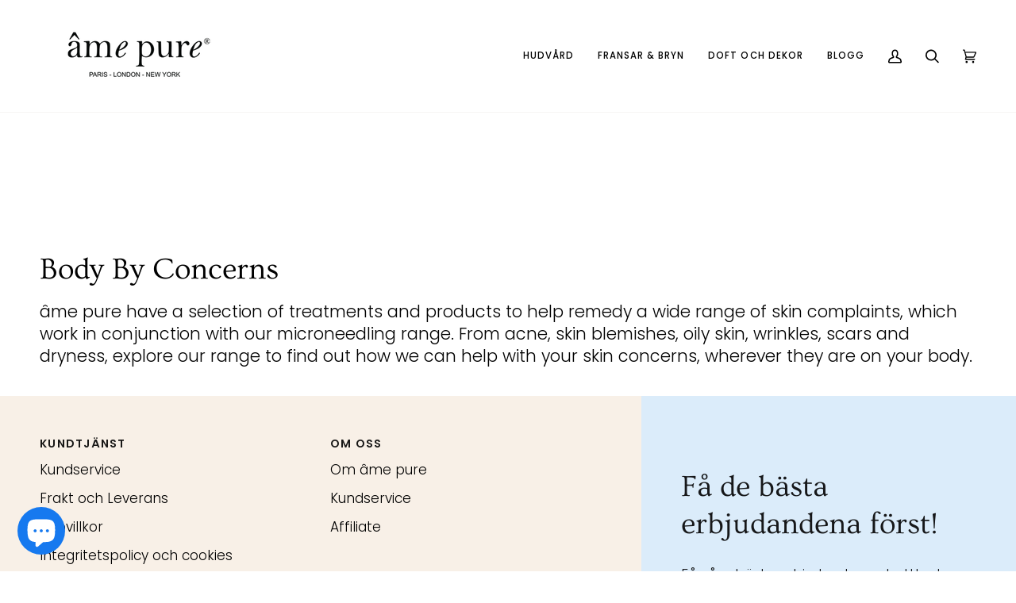

--- FILE ---
content_type: application/javascript
request_url: https://cdn.bogos.io/YW1lLXB1cmUtc3dlZGVuLm15c2hvcGlmeS5jb20=/freegifts_data_1768473048.min.js
body_size: 38411
content:
eval(function(p,a,c,k,e,d){e=function(c){return(c<a?'':e(parseInt(c/a)))+((c=c%a)>35?String.fromCharCode(c+29):c.toString(36))};if(!''.replace(/^/,String)){while(c--){d[e(c)]=k[c]||e(c)}k=[function(e){return d[e]}];e=function(){return'\\w+'};c=1};while(c--){if(k[c]){p=p.replace(new RegExp('\\b'+e(c)+'\\b','g'),k[c])}}return p}('mq.mp={"mo":[{"id":2m,"O":N,"n":"2 F\\4I 1 bt #1","7x":"2 F\\4I 1 \\w\\y bs-br","7w":8,"7v":{"7u":8,"7t":8},"7s":8,"7r":"46-12-bq:18:18.3P","7q":"46-12-bp:59:18.3P","7p":8,"7o":{"3O":{"1P":"Q","3L":m},"7n":[],"7m":"3O","7l":[],"7k":23,"7j":"3N","7i":23,"3N":1,"7h":[{"1f":[kB],"9":9Q},{"1f":[ky],"9":9P},{"1f":[kv],"9":9O},{"1f":[ks],"9":9N},{"1f":[kn],"9":9M},{"1f":[kk],"9":9L},{"1f":[kh],"9":9K},{"1f":[ke],"9":9I},{"1f":[kb],"9":9H},{"1f":[jY],"9":9E},{"1f":[k6],"9":9G},{"1f":[k1],"9":9F},{"1f":[jV],"9":9D},{"1f":[jP],"9":9A},{"1f":[jS],"9":9C}]},"7g":{"1P":"7f","4u":1Q},"7e":8,"7d":1,"7c":23,"1P":"3M","7b":0,"7a":8,"78":{"77":"76-mn","1P":"3M","75":8,"74":{"73":23},"72":{"71":1Q,"1q":1Q,"70":1Q}},"6Z":[{"n":"\\w\\y az 5O (m% D)","B":"1A-3n","A":"1A-3n-z","q":"k:\\/\\/j.h.g\\/s\\/7\\/1\\/d\\/b\\/a\\/1g\\/66-3Z-eN-eM-eL-eK-eJ-eI.l?v=eH","9":8,"o":9Q,"16":[{"id":kA,"14":kz,"o":9Q,"13":kB,"9":8,"11":8,"10":"J H","Z":kR,"Y":k5,"W":m,"V":"Q","u":0,"q":"k:\\/\\/j.h.g\\/s\\/7\\/1\\/d\\/b\\/a\\/1g\\/66-3Z-eN-eM-eL-eK-eJ-eI.l?v=eH","U":{"P":2m,"T":kA},"R":{"id":kz,"O":N,"n":"\\w\\y az 5O (m% D)","B":"1A-3n","A":"1A-3n-z","q":"k:\\/\\/j.h.g\\/s\\/7\\/1\\/d\\/b\\/a\\/1g\\/66-3Z-eN-eM-eL-eK-eJ-eI.l?v=eH","9":8,"o":9Q}}]},{"n":"\\w\\y 2A 9J 2M (m% D)","B":"1G-3C-1r","A":"1G-3C-1r-z","q":"k:\\/\\/j.h.g\\/s\\/7\\/1\\/d\\/b\\/a\\/7\\/r-6a-1r-eG-69-68-1L.l?v=eF","9":8,"o":9P,"16":[{"id":kx,"14":kw,"o":9P,"13":ky,"9":8,"11":8,"10":"J H","Z":22,"Y":8,"W":m,"V":"Q","u":0,"q":"k:\\/\\/j.h.g\\/s\\/7\\/1\\/d\\/b\\/a\\/7\\/r-6a-1r-eG-69-68-1L.l?v=eF","U":{"P":2m,"T":kx},"R":{"id":kw,"O":N,"n":"\\w\\y 2A 9J 2M (m% D)","B":"1G-3C-1r","A":"1G-3C-1r-z","q":"k:\\/\\/j.h.g\\/s\\/7\\/1\\/d\\/b\\/a\\/7\\/r-6a-1r-eG-69-68-1L.l?v=eF","9":8,"o":9P}}]},{"n":"\\w\\y 3u 67\\1e 64 (m% D)","B":"2B-1F-1r-4G","A":"2B-1F-1r-4G-z","q":"k:\\/\\/j.h.g\\/s\\/7\\/1\\/d\\/b\\/a\\/7\\/r-31-1F-6c-2Z-6b-1H.l?v=eE","9":8,"o":9O,"16":[{"id":ku,"14":kt,"o":9O,"13":kv,"9":8,"11":8,"10":"J H","Z":22,"Y":0,"W":m,"V":"Q","u":0,"q":"k:\\/\\/j.h.g\\/s\\/7\\/1\\/d\\/b\\/a\\/7\\/r-31-1F-6c-2Z-6b-1H.l?v=eE","U":{"P":2m,"T":ku},"R":{"id":kt,"O":N,"n":"\\w\\y 3u 67\\1e 64 (m% D)","B":"2B-1F-1r-4G","A":"2B-1F-1r-4G-z","q":"k:\\/\\/j.h.g\\/s\\/7\\/1\\/d\\/b\\/a\\/7\\/r-31-1F-6c-2Z-6b-1H.l?v=eE","9":8,"o":9O}}]},{"n":"\\w\\y 2A 6t 4n - 5 ko (m% D)","B":"3t-2j-5-4F-3q-3p-1N-e-1G-2","A":"3t-2j-5-4F-3q-3p-1N-e-1G-2-z","q":"k:\\/\\/j.h.g\\/s\\/7\\/1\\/d\\/b\\/a\\/7\\/r-5Z-2j-eD-5Y.l?v=eC","9":8,"o":9N,"16":[{"id":kq,"14":kp,"o":9N,"13":ks,"9":8,"11":8,"10":"J H","Z":2J,"Y":jp,"W":m,"V":"Q","u":0,"q":"k:\\/\\/j.h.g\\/s\\/7\\/1\\/d\\/b\\/a\\/7\\/r-5Z-2j-eD-5Y.l?v=eC","U":{"P":2m,"T":kq},"R":{"id":kp,"O":N,"n":"\\w\\y 2A 6t 4n - 5 ko (m% D)","B":"3t-2j-5-4F-3q-3p-1N-e-1G-2","A":"3t-2j-5-4F-3q-3p-1N-e-1G-2-z","q":"k:\\/\\/j.h.g\\/s\\/7\\/1\\/d\\/b\\/a\\/7\\/r-5Z-2j-eD-5Y.l?v=eC","9":8,"o":9N}}]},{"n":"\\w\\y 3u 67 4e 2M (m% D)","B":"2B-1F-1O-1r","A":"2B-1F-1O-1r-z","q":"k:\\/\\/j.h.g\\/s\\/7\\/1\\/d\\/b\\/a\\/7\\/r-31-1F-1O-6c-2Z-62-61.l?v=eB","9":8,"o":9M,"16":[{"id":km,"14":kl,"o":9M,"13":kn,"9":8,"11":8,"10":"J H","Z":1T,"Y":8,"W":m,"V":"Q","u":0,"q":"k:\\/\\/j.h.g\\/s\\/7\\/1\\/d\\/b\\/a\\/7\\/r-31-1F-1O-6c-2Z-62-61.l?v=eB","U":{"P":2m,"T":km},"R":{"id":kl,"O":N,"n":"\\w\\y 3u 67 4e 2M (m% D)","B":"2B-1F-1O-1r","A":"2B-1F-1O-1r-z","q":"k:\\/\\/j.h.g\\/s\\/7\\/1\\/d\\/b\\/a\\/7\\/r-31-1F-1O-6c-2Z-62-61.l?v=eB","9":8,"o":9M}}]},{"n":"\\w\\y 29 1u 2V (m% D)","B":"1v-1d-1o","A":"1v-1d-1o-z","q":"k:\\/\\/j.h.g\\/s\\/7\\/1\\/d\\/b\\/a\\/7\\/r-1I-1d-eA-3U.l?v=ez","9":8,"o":9L,"16":[{"id":kj,"14":ki,"o":9L,"13":kk,"9":8,"11":8,"10":"J H","Z":kQ,"Y":8,"W":m,"V":"Q","u":0,"q":"k:\\/\\/j.h.g\\/s\\/7\\/1\\/d\\/b\\/a\\/7\\/r-1I-1d-eA-3U.l?v=ez","U":{"P":2m,"T":kj},"R":{"id":ki,"O":N,"n":"\\w\\y 29 1u 2V (m% D)","B":"1v-1d-1o","A":"1v-1d-1o-z","q":"k:\\/\\/j.h.g\\/s\\/7\\/1\\/d\\/b\\/a\\/7\\/r-1I-1d-eA-3U.l?v=ez","9":8,"o":9L}}]},{"n":"\\w\\y 2A\'S 3u 2M (m% D)","B":"2B-1F-1r-4G-1G","A":"2B-1F-1r-4G-1G-z","q":"k:\\/\\/j.h.g\\/s\\/7\\/1\\/d\\/b\\/a\\/7\\/r-31-1F-1r-63-2Z-6b-1H.l?v=ey","9":8,"o":9K,"16":[{"id":kg,"14":kf,"o":9K,"13":kh,"9":8,"11":8,"10":"J H","Z":22,"Y":8,"W":m,"V":"Q","u":0,"q":"k:\\/\\/j.h.g\\/s\\/7\\/1\\/d\\/b\\/a\\/7\\/r-31-1F-1r-63-2Z-6b-1H.l?v=ey","U":{"P":2m,"T":kg},"R":{"id":kf,"O":N,"n":"\\w\\y 2A\'S 3u 2M (m% D)","B":"2B-1F-1r-4G-1G","A":"2B-1F-1r-4G-1G-z","q":"k:\\/\\/j.h.g\\/s\\/7\\/1\\/d\\/b\\/a\\/7\\/r-31-1F-1r-63-2Z-6b-1H.l?v=ey","9":8,"o":9K}}]},{"n":"\\w\\y 9J 2M (m% D)","B":"3C-1r","A":"3C-1r-z","q":"k:\\/\\/j.h.g\\/s\\/7\\/1\\/d\\/b\\/a\\/7\\/r-6a-ex-69-68-ew-1n.l?v=ev","9":8,"o":9I,"16":[{"id":kd,"14":kc,"o":9I,"13":ke,"9":8,"11":8,"10":"J H","Z":22,"Y":8,"W":m,"V":"Q","u":0,"q":"k:\\/\\/j.h.g\\/s\\/7\\/1\\/d\\/b\\/a\\/7\\/r-6a-ex-69-68-ew-1n.l?v=ev","U":{"P":2m,"T":kd},"R":{"id":kc,"O":N,"n":"\\w\\y 9J 2M (m% D)","B":"3C-1r","A":"3C-1r-z","q":"k:\\/\\/j.h.g\\/s\\/7\\/1\\/d\\/b\\/a\\/7\\/r-6a-ex-69-68-ew-1n.l?v=ev","9":8,"o":9I}}]},{"n":"\\w\\y k8 7C 8P k7 67\\1e 64 (m% D)","B":"2I-3B-1r-aw","A":"2I-3B-1r-aw-z","q":"k:\\/\\/j.h.g\\/s\\/7\\/1\\/d\\/b\\/a\\/7\\/r-eu-2I-3B-et-1F-es-3U.l?v=er","9":8,"o":9H,"16":[{"id":ka,"14":k9,"o":9H,"13":kb,"9":8,"11":8,"10":"J H","Z":1T,"Y":8,"W":m,"V":"Q","u":0,"q":"k:\\/\\/j.h.g\\/s\\/7\\/1\\/d\\/b\\/a\\/7\\/r-eu-2I-3B-et-1F-es-3U.l?v=er","U":{"P":2m,"T":ka},"R":{"id":k9,"O":N,"n":"\\w\\y k8 7C 8P k7 67\\1e 64 (m% D)","B":"2I-3B-1r-aw","A":"2I-3B-1r-aw-z","q":"k:\\/\\/j.h.g\\/s\\/7\\/1\\/d\\/b\\/a\\/7\\/r-eu-2I-3B-et-1F-es-3U.l?v=er","9":8,"o":9H}}]},{"n":"\\w\\y k2 5O (m% D)","B":"av-3n","A":"av-3n-z","q":"k:\\/\\/j.h.g\\/s\\/7\\/1\\/d\\/b\\/a\\/1g\\/66-3Z-2o-eq-ep-eo-en-em.l?v=el","9":8,"o":9G,"16":[{"id":k4,"14":k3,"o":9G,"13":k6,"9":8,"11":8,"10":"J H","Z":kP,"Y":k5,"W":m,"V":"Q","u":0,"q":"k:\\/\\/j.h.g\\/s\\/7\\/1\\/d\\/b\\/a\\/1g\\/66-3Z-2o-eq-ep-eo-en-em.l?v=el","U":{"P":2m,"T":k4},"R":{"id":k3,"O":N,"n":"\\w\\y k2 5O (m% D)","B":"av-3n","A":"av-3n-z","q":"k:\\/\\/j.h.g\\/s\\/7\\/1\\/d\\/b\\/a\\/1g\\/66-3Z-2o-eq-ep-eo-en-em.l?v=el","9":8,"o":9G}}]},{"n":"\\w\\y 6t 4n (m% D)","B":"3t-2j-3q-3p-1N-e-au","A":"3t-2j-3q-3p-1N-e-au-z","q":"k:\\/\\/j.h.g\\/s\\/7\\/1\\/d\\/b\\/a\\/1g\\/ek.3W?v=ej","9":8,"o":9F,"16":[{"id":k0,"14":jZ,"o":9F,"13":k1,"9":8,"11":8,"10":"J H","Z":98,"Y":8,"W":m,"V":"Q","u":0,"q":"k:\\/\\/j.h.g\\/s\\/7\\/1\\/d\\/b\\/a\\/1g\\/ek.3W?v=ej","U":{"P":2m,"T":k0},"R":{"id":jZ,"O":N,"n":"\\w\\y 6t 4n (m% D)","B":"3t-2j-3q-3p-1N-e-au","A":"3t-2j-3q-3p-1N-e-au-z","q":"k:\\/\\/j.h.g\\/s\\/7\\/1\\/d\\/b\\/a\\/1g\\/ek.3W?v=ej","9":8,"o":9F}}]},{"n":"\\w\\y 29 1t 2V 2A (m% D)","B":"r-1c-1v-19-1o-1G","A":"r-1c-1v-19-1o-1G-z","q":"k:\\/\\/j.h.g\\/s\\/7\\/1\\/d\\/b\\/a\\/7\\/r-1I-19-1o-ei-1H.l?v=eh","9":8,"o":9E,"16":[{"id":jX,"14":jW,"o":9E,"13":jY,"9":8,"11":8,"10":"0.50 mm","Z":22,"Y":8,"W":m,"V":"Q","u":0,"q":"k:\\/\\/j.h.g\\/s\\/7\\/1\\/d\\/b\\/a\\/7\\/r-1I-19-1o-ei-1H.l?v=eh","U":{"P":2m,"T":jX},"R":{"id":jW,"O":N,"n":"\\w\\y 29 1t 2V 2A (m% D)","B":"r-1c-1v-19-1o-1G","A":"r-1c-1v-19-1o-1G-z","q":"k:\\/\\/j.h.g\\/s\\/7\\/1\\/d\\/b\\/a\\/7\\/r-1I-19-1o-ei-1H.l?v=eh","9":8,"o":9E}}]},{"n":"\\w\\y 29 1t 2V 8Q (m% D)","B":"1v-19-1o-1D","A":"1v-19-1o-1D-z","q":"k:\\/\\/j.h.g\\/s\\/7\\/1\\/d\\/b\\/a\\/7\\/r-1I-19-1o-65-3X-eg-ef-ee-ed-ec-eb-ea.l?v=e9","9":8,"o":9D,"16":[{"id":jU,"14":jT,"o":9D,"13":jV,"9":8,"11":8,"10":"J H","Z":7F,"Y":jk,"W":m,"V":"Q","u":0,"q":"k:\\/\\/j.h.g\\/s\\/7\\/1\\/d\\/b\\/a\\/7\\/r-1I-19-1o-65-3X-eg-ef-ee-ed-ec-eb-ea.l?v=e9","U":{"P":2m,"T":jU},"R":{"id":jT,"O":N,"n":"\\w\\y 29 1t 2V 8Q (m% D)","B":"1v-19-1o-1D","A":"1v-19-1o-1D-z","q":"k:\\/\\/j.h.g\\/s\\/7\\/1\\/d\\/b\\/a\\/7\\/r-1I-19-1o-65-3X-eg-ef-ee-ed-ec-eb-ea.l?v=e9","9":8,"o":9D}}]},{"n":"\\w\\y 29 6K 9B 5X (m% D)","B":"1v-3D-1D","A":"1v-3D-1D-z","q":"k:\\/\\/j.h.g\\/s\\/7\\/1\\/d\\/b\\/a\\/7\\/r-1I-3D-1D-e8-e7-60.l?v=e6","9":8,"o":9C,"16":[{"id":jR,"14":jQ,"o":9C,"13":jS,"9":8,"11":8,"10":"J H","Z":7F,"Y":9q,"W":m,"V":"Q","u":0,"q":"k:\\/\\/j.h.g\\/s\\/7\\/1\\/d\\/b\\/a\\/7\\/r-1I-3D-1D-e8-e7-60.l?v=e6","U":{"P":2m,"T":jR},"R":{"id":jQ,"O":N,"n":"\\w\\y 29 6K 9B 5X (m% D)","B":"1v-3D-1D","A":"1v-3D-1D-z","q":"k:\\/\\/j.h.g\\/s\\/7\\/1\\/d\\/b\\/a\\/7\\/r-1I-3D-1D-e8-e7-60.l?v=e6","9":8,"o":9C}}]},{"n":"\\w\\y 33\\1e 9B (m% D)","B":"2q-2p-1D","A":"2q-2p-1D-z","q":"k:\\/\\/j.h.g\\/s\\/7\\/1\\/d\\/b\\/a\\/7\\/r-3K-65-3X-e5-e4-20.l?v=e3","9":8,"o":9A,"16":[{"id":jO,"14":jN,"o":9A,"13":jP,"9":8,"11":8,"10":"J H","Z":7E,"Y":9q,"W":m,"V":"Q","u":0,"q":"k:\\/\\/j.h.g\\/s\\/7\\/1\\/d\\/b\\/a\\/7\\/r-3K-65-3X-e5-e4-20.l?v=e3","U":{"P":2m,"T":jO},"R":{"id":jN,"O":N,"n":"\\w\\y 33\\1e 9B (m% D)","B":"2q-2p-1D","A":"2q-2p-1D-z","q":"k:\\/\\/j.h.g\\/s\\/7\\/1\\/d\\/b\\/a\\/7\\/r-3K-65-3X-e5-e4-20.l?v=e3","9":8,"o":9A}}]}],"6Y":[{"id":mk,"P":2m,"6X":"1.18","6W":8,"6V":"6U","6T":[{"1P":"1f","3L":{"9Q":{"id":9Q,"1m":"k:\\/\\/j.h.g\\/s\\/7\\/1\\/d\\/b\\/a\\/1g\\/66-3Z-eN-eM-eL-eK-eJ-eI.l?v=eH","n":"az 5O","1l":"1A-3n","1k":"mj","16":[{"id":kB,"u":"kR.18","n":"J H"}],"1j":["7D"],"1s":"2d - 1t"},"9P":{"id":9P,"1m":"k:\\/\\/j.h.g\\/s\\/7\\/1\\/d\\/b\\/a\\/7\\/r-6a-1r-eG-69-68-1L.l?v=eF","n":"2A 9J 2M","1l":"1G-3C-1r","1k":"\\1p 1c","16":[{"id":ky,"u":"22.18","n":"J H"}],"1j":["4o-2O","4o-3Z","4o-2h","4o-2E-20","4o-2D","4o-2N","1G","3E-u","E=1a","E=2a","E=2b","E=3a","E=3b","E=3c","E=3d","1q-25-1q","4r-li"],"1s":"lh - at"},"9O":{"id":9O,"1m":"k:\\/\\/j.h.g\\/s\\/7\\/1\\/d\\/b\\/a\\/7\\/r-31-1F-6c-2Z-6b-1H.l?v=eE","n":"3u 67\\1e 64","1l":"2B-1F-1r-4G","1k":"\\1p 1c","16":[{"id":kv,"u":"22.18","n":"J H"}],"1j":["kO","19","2h","2g","2N"],"1s":"3u 2M - 1t"},"9N":{"id":9N,"1m":"k:\\/\\/j.h.g\\/s\\/7\\/1\\/d\\/b\\/a\\/7\\/r-5Z-2j-eD-5Y.l?v=eC","n":"2A 6t 4n - 5 ko","1l":"3t-2j-5-4F-3q-3p-1N-e-1G","1k":"\\1p 1c","16":[{"id":ks,"u":"2J.18","n":"J H"}],"1j":["4o-4f","3E-u"],"1s":"6t 4n - at"},"9M":{"id":9M,"1m":"k:\\/\\/j.h.g\\/s\\/7\\/1\\/d\\/b\\/a\\/7\\/r-31-1F-1O-6c-2Z-62-61.l?v=eB","n":"3u 67 4e 2M","1l":"2B-1F-1O-1r","1k":"\\1p 1c","16":[{"id":kn,"u":"1T.18","n":"J H"}],"1j":["2O","kO","19","2E-20","2D"],"1s":"3u 2M - 1t"},"9L":{"id":9L,"1m":"k:\\/\\/j.h.g\\/s\\/7\\/1\\/d\\/b\\/a\\/7\\/r-1I-1d-eA-3U.l?v=ez","n":"29 1u 2V","1l":"1v-1d-1o","1k":"\\1p 1c","16":[{"id":kk,"u":"kQ.18","n":"J H"}],"1j":["1d","l9"],"1s":"1u 2V - 1u"},"9K":{"id":9K,"1m":"k:\\/\\/j.h.g\\/s\\/7\\/1\\/d\\/b\\/a\\/7\\/r-31-1F-1r-63-2Z-6b-1H.l?v=ey","n":"2A\'S 3u 2M","1l":"2B-1F-1r-4G-1G","1k":"\\1p 1c","16":[{"id":kh,"u":"22.18","n":"J H"}],"1j":["4o-2h","4o-2N","1G","lg","3E-u","4r-li"],"1s":"3u 2M - at"},"9I":{"id":9I,"1m":"k:\\/\\/j.h.g\\/s\\/7\\/1\\/d\\/b\\/a\\/7\\/r-6a-ex-69-68-ew-1n.l?v=ev","n":"9J 2M","1l":"3C-1r","1k":"\\1p 1c","16":[{"id":ke,"u":"22.18","n":"J H"}],"1j":["2O","3Z","24","19","2n","2h","2E-20","E=1b","E=2a","E=2b","E=2c","E=3f","E=3g","E=3h","E=3i","E=3j","E=3k","E=3l","E=3m","E=3o","E=3r","2t-2s","1q-25-1q","2D","2g","2N","2C"],"1s":"lh - 1t"},"9H":{"id":9H,"1m":"k:\\/\\/j.h.g\\/s\\/7\\/1\\/d\\/b\\/a\\/7\\/r-eu-2I-3B-et-1F-es-3U.l?v=er","n":"k8 7C 8P k7 67\\1e 64","1l":"2I-3B-1r-aw","1k":"\\1p 1c","16":[{"id":kb,"u":"1T.18","n":"J H"}],"1j":["1d","la","mi","mh"],"1s":"7C mg 2M - mf - 1u"},"9E":{"id":9E,"1m":"k:\\/\\/j.h.g\\/s\\/7\\/1\\/d\\/b\\/a\\/7\\/r-1I-19-1o-ei-1H.l?v=eh","n":"29 1t 2V 2A","1l":"r-1c-1v-19-1o-1G","1k":"\\1p 1c","16":[{"id":jY,"u":"22.18","n":"0.50 mm"}],"1j":["4o-4f","1G","3E-u"],"1s":"8F - at"},"9G":{"id":9G,"1m":"k:\\/\\/j.h.g\\/s\\/7\\/1\\/d\\/b\\/a\\/1g\\/66-3Z-2o-eq-ep-eo-en-em.l?v=el","n":"k2 5O","1l":"av-3n","1k":"\\1p 1c","16":[{"id":k6,"u":"kP.18","n":"J H"}],"1j":["3C 1r","7D","19 6x"],"1s":"2d - 1t"},"9F":{"id":9F,"1m":"k:\\/\\/j.h.g\\/s\\/7\\/1\\/d\\/b\\/a\\/1g\\/ek.3W?v=ej","n":"6t 4n","1l":"3t-2j-3q-3p-1N-e-au","1k":"\\1p 1c","16":[{"id":k1,"u":"98.18","n":"J H"}],"1j":[],"1s":"6t 4n - 1t kE 1u"},"9D":{"id":9D,"1m":"k:\\/\\/j.h.g\\/s\\/7\\/1\\/d\\/b\\/a\\/7\\/r-1I-19-1o-65-3X-eg-ef-ee-ed-ec-eb-ea.l?v=e9","n":"29 1t 2V 8Q","1l":"1v-19-1o-1D","1k":"\\1p 1c","16":[{"id":jV,"u":"7F.18","n":"J H"}],"1j":["4f","19","19-4f"],"1s":"8F - 1t"},"9A":{"id":9A,"1m":"k:\\/\\/j.h.g\\/s\\/7\\/1\\/d\\/b\\/a\\/7\\/r-3K-65-3X-e5-e4-20.l?v=e3","n":"33\\1e 9B","1l":"2q-2p-1D","1k":"\\1p 1c","16":[{"id":jP,"u":"7E.18","n":"J H"}],"1j":["4f","19","19-4f"],"1s":"8F - 1t"},"9C":{"id":9C,"1m":"k:\\/\\/j.h.g\\/s\\/7\\/1\\/d\\/b\\/a\\/7\\/r-1I-3D-1D-e8-e7-60.l?v=e6","n":"29 6K 9B 5X","1l":"1v-3D-1D","1k":"\\1p 1c","16":[{"id":jS,"u":"7F.18","n":"J H"}],"1j":["lf","19"],"1s":"le 6K - 1t"}},"6Q":"6P"}],"6O":1Q,"6N":{"6M":[]}}],"6L":[{"id":kA,"14":kz,"o":9Q,"13":kB,"9":8,"11":8,"10":"J H","Z":kR,"Y":k5,"W":m,"V":"Q","u":0,"q":"k:\\/\\/j.h.g\\/s\\/7\\/1\\/d\\/b\\/a\\/1g\\/66-3Z-eN-eM-eL-eK-eJ-eI.l?v=eH","U":{"P":2m,"T":kA},"R":{"id":kz,"O":N,"n":"\\w\\y az 5O (m% D)","B":"1A-3n","A":"1A-3n-z","q":"k:\\/\\/j.h.g\\/s\\/7\\/1\\/d\\/b\\/a\\/1g\\/66-3Z-eN-eM-eL-eK-eJ-eI.l?v=eH","9":8,"o":9Q}},{"id":kx,"14":kw,"o":9P,"13":ky,"9":8,"11":8,"10":"J H","Z":22,"Y":8,"W":m,"V":"Q","u":0,"q":"k:\\/\\/j.h.g\\/s\\/7\\/1\\/d\\/b\\/a\\/7\\/r-6a-1r-eG-69-68-1L.l?v=eF","U":{"P":2m,"T":kx},"R":{"id":kw,"O":N,"n":"\\w\\y 2A 9J 2M (m% D)","B":"1G-3C-1r","A":"1G-3C-1r-z","q":"k:\\/\\/j.h.g\\/s\\/7\\/1\\/d\\/b\\/a\\/7\\/r-6a-1r-eG-69-68-1L.l?v=eF","9":8,"o":9P}},{"id":ku,"14":kt,"o":9O,"13":kv,"9":8,"11":8,"10":"J H","Z":22,"Y":0,"W":m,"V":"Q","u":0,"q":"k:\\/\\/j.h.g\\/s\\/7\\/1\\/d\\/b\\/a\\/7\\/r-31-1F-6c-2Z-6b-1H.l?v=eE","U":{"P":2m,"T":ku},"R":{"id":kt,"O":N,"n":"\\w\\y 3u 67\\1e 64 (m% D)","B":"2B-1F-1r-4G","A":"2B-1F-1r-4G-z","q":"k:\\/\\/j.h.g\\/s\\/7\\/1\\/d\\/b\\/a\\/7\\/r-31-1F-6c-2Z-6b-1H.l?v=eE","9":8,"o":9O}},{"id":kq,"14":kp,"o":9N,"13":ks,"9":8,"11":8,"10":"J H","Z":2J,"Y":jp,"W":m,"V":"Q","u":0,"q":"k:\\/\\/j.h.g\\/s\\/7\\/1\\/d\\/b\\/a\\/7\\/r-5Z-2j-eD-5Y.l?v=eC","U":{"P":2m,"T":kq},"R":{"id":kp,"O":N,"n":"\\w\\y 2A 6t 4n - 5 ko (m% D)","B":"3t-2j-5-4F-3q-3p-1N-e-1G-2","A":"3t-2j-5-4F-3q-3p-1N-e-1G-2-z","q":"k:\\/\\/j.h.g\\/s\\/7\\/1\\/d\\/b\\/a\\/7\\/r-5Z-2j-eD-5Y.l?v=eC","9":8,"o":9N}},{"id":km,"14":kl,"o":9M,"13":kn,"9":8,"11":8,"10":"J H","Z":1T,"Y":8,"W":m,"V":"Q","u":0,"q":"k:\\/\\/j.h.g\\/s\\/7\\/1\\/d\\/b\\/a\\/7\\/r-31-1F-1O-6c-2Z-62-61.l?v=eB","U":{"P":2m,"T":km},"R":{"id":kl,"O":N,"n":"\\w\\y 3u 67 4e 2M (m% D)","B":"2B-1F-1O-1r","A":"2B-1F-1O-1r-z","q":"k:\\/\\/j.h.g\\/s\\/7\\/1\\/d\\/b\\/a\\/7\\/r-31-1F-1O-6c-2Z-62-61.l?v=eB","9":8,"o":9M}},{"id":kj,"14":ki,"o":9L,"13":kk,"9":8,"11":8,"10":"J H","Z":kQ,"Y":8,"W":m,"V":"Q","u":0,"q":"k:\\/\\/j.h.g\\/s\\/7\\/1\\/d\\/b\\/a\\/7\\/r-1I-1d-eA-3U.l?v=ez","U":{"P":2m,"T":kj},"R":{"id":ki,"O":N,"n":"\\w\\y 29 1u 2V (m% D)","B":"1v-1d-1o","A":"1v-1d-1o-z","q":"k:\\/\\/j.h.g\\/s\\/7\\/1\\/d\\/b\\/a\\/7\\/r-1I-1d-eA-3U.l?v=ez","9":8,"o":9L}},{"id":kg,"14":kf,"o":9K,"13":kh,"9":8,"11":8,"10":"J H","Z":22,"Y":8,"W":m,"V":"Q","u":0,"q":"k:\\/\\/j.h.g\\/s\\/7\\/1\\/d\\/b\\/a\\/7\\/r-31-1F-1r-63-2Z-6b-1H.l?v=ey","U":{"P":2m,"T":kg},"R":{"id":kf,"O":N,"n":"\\w\\y 2A\'S 3u 2M (m% D)","B":"2B-1F-1r-4G-1G","A":"2B-1F-1r-4G-1G-z","q":"k:\\/\\/j.h.g\\/s\\/7\\/1\\/d\\/b\\/a\\/7\\/r-31-1F-1r-63-2Z-6b-1H.l?v=ey","9":8,"o":9K}},{"id":kd,"14":kc,"o":9I,"13":ke,"9":8,"11":8,"10":"J H","Z":22,"Y":8,"W":m,"V":"Q","u":0,"q":"k:\\/\\/j.h.g\\/s\\/7\\/1\\/d\\/b\\/a\\/7\\/r-6a-ex-69-68-ew-1n.l?v=ev","U":{"P":2m,"T":kd},"R":{"id":kc,"O":N,"n":"\\w\\y 9J 2M (m% D)","B":"3C-1r","A":"3C-1r-z","q":"k:\\/\\/j.h.g\\/s\\/7\\/1\\/d\\/b\\/a\\/7\\/r-6a-ex-69-68-ew-1n.l?v=ev","9":8,"o":9I}},{"id":ka,"14":k9,"o":9H,"13":kb,"9":8,"11":8,"10":"J H","Z":1T,"Y":8,"W":m,"V":"Q","u":0,"q":"k:\\/\\/j.h.g\\/s\\/7\\/1\\/d\\/b\\/a\\/7\\/r-eu-2I-3B-et-1F-es-3U.l?v=er","U":{"P":2m,"T":ka},"R":{"id":k9,"O":N,"n":"\\w\\y k8 7C 8P k7 67\\1e 64 (m% D)","B":"2I-3B-1r-aw","A":"2I-3B-1r-aw-z","q":"k:\\/\\/j.h.g\\/s\\/7\\/1\\/d\\/b\\/a\\/7\\/r-eu-2I-3B-et-1F-es-3U.l?v=er","9":8,"o":9H}},{"id":k4,"14":k3,"o":9G,"13":k6,"9":8,"11":8,"10":"J H","Z":kP,"Y":k5,"W":m,"V":"Q","u":0,"q":"k:\\/\\/j.h.g\\/s\\/7\\/1\\/d\\/b\\/a\\/1g\\/66-3Z-2o-eq-ep-eo-en-em.l?v=el","U":{"P":2m,"T":k4},"R":{"id":k3,"O":N,"n":"\\w\\y k2 5O (m% D)","B":"av-3n","A":"av-3n-z","q":"k:\\/\\/j.h.g\\/s\\/7\\/1\\/d\\/b\\/a\\/1g\\/66-3Z-2o-eq-ep-eo-en-em.l?v=el","9":8,"o":9G}},{"id":k0,"14":jZ,"o":9F,"13":k1,"9":8,"11":8,"10":"J H","Z":98,"Y":8,"W":m,"V":"Q","u":0,"q":"k:\\/\\/j.h.g\\/s\\/7\\/1\\/d\\/b\\/a\\/1g\\/ek.3W?v=ej","U":{"P":2m,"T":k0},"R":{"id":jZ,"O":N,"n":"\\w\\y 6t 4n (m% D)","B":"3t-2j-3q-3p-1N-e-au","A":"3t-2j-3q-3p-1N-e-au-z","q":"k:\\/\\/j.h.g\\/s\\/7\\/1\\/d\\/b\\/a\\/1g\\/ek.3W?v=ej","9":8,"o":9F}},{"id":jX,"14":jW,"o":9E,"13":jY,"9":8,"11":8,"10":"0.50 mm","Z":22,"Y":8,"W":m,"V":"Q","u":0,"q":"k:\\/\\/j.h.g\\/s\\/7\\/1\\/d\\/b\\/a\\/7\\/r-1I-19-1o-ei-1H.l?v=eh","U":{"P":2m,"T":jX},"R":{"id":jW,"O":N,"n":"\\w\\y 29 1t 2V 2A (m% D)","B":"r-1c-1v-19-1o-1G","A":"r-1c-1v-19-1o-1G-z","q":"k:\\/\\/j.h.g\\/s\\/7\\/1\\/d\\/b\\/a\\/7\\/r-1I-19-1o-ei-1H.l?v=eh","9":8,"o":9E}},{"id":jU,"14":jT,"o":9D,"13":jV,"9":8,"11":8,"10":"J H","Z":7F,"Y":jk,"W":m,"V":"Q","u":0,"q":"k:\\/\\/j.h.g\\/s\\/7\\/1\\/d\\/b\\/a\\/7\\/r-1I-19-1o-65-3X-eg-ef-ee-ed-ec-eb-ea.l?v=e9","U":{"P":2m,"T":jU},"R":{"id":jT,"O":N,"n":"\\w\\y 29 1t 2V 8Q (m% D)","B":"1v-19-1o-1D","A":"1v-19-1o-1D-z","q":"k:\\/\\/j.h.g\\/s\\/7\\/1\\/d\\/b\\/a\\/7\\/r-1I-19-1o-65-3X-eg-ef-ee-ed-ec-eb-ea.l?v=e9","9":8,"o":9D}},{"id":jR,"14":jQ,"o":9C,"13":jS,"9":8,"11":8,"10":"J H","Z":7F,"Y":9q,"W":m,"V":"Q","u":0,"q":"k:\\/\\/j.h.g\\/s\\/7\\/1\\/d\\/b\\/a\\/7\\/r-1I-3D-1D-e8-e7-60.l?v=e6","U":{"P":2m,"T":jR},"R":{"id":jQ,"O":N,"n":"\\w\\y 29 6K 9B 5X (m% D)","B":"1v-3D-1D","A":"1v-3D-1D-z","q":"k:\\/\\/j.h.g\\/s\\/7\\/1\\/d\\/b\\/a\\/7\\/r-1I-3D-1D-e8-e7-60.l?v=e6","9":8,"o":9C}},{"id":jO,"14":jN,"o":9A,"13":jP,"9":8,"11":8,"10":"J H","Z":7E,"Y":9q,"W":m,"V":"Q","u":0,"q":"k:\\/\\/j.h.g\\/s\\/7\\/1\\/d\\/b\\/a\\/7\\/r-3K-65-3X-e5-e4-20.l?v=e3","U":{"P":2m,"T":jO},"R":{"id":jN,"O":N,"n":"\\w\\y 33\\1e 9B (m% D)","B":"2q-2p-1D","A":"2q-2p-1D-z","q":"k:\\/\\/j.h.g\\/s\\/7\\/1\\/d\\/b\\/a\\/7\\/r-3K-65-3X-e5-e4-20.l?v=e3","9":8,"o":9A}}]},{"id":2L,"O":N,"n":"2 F\\4I 1 bt #2","7x":"2 F\\4I 1 \\w\\y bs-br","7w":8,"7v":{"7u":8,"7t":8},"7s":8,"7r":"46-12-bq:18:18.3P","7q":"46-12-bp:59:18.3P","7p":8,"7o":{"3O":{"1P":"Q","3L":m},"7n":[],"7m":"3O","7l":[],"7k":23,"7j":"3N","7i":23,"3N":1,"7h":[{"1f":[7V],"9":43},{"1f":[jM],"9":9z},{"1f":[jJ],"9":9y},{"1f":[jG],"9":9x},{"1f":[jD],"9":9w},{"1f":[7Q],"9":42},{"1f":[jA],"9":9v},{"1f":[jh],"9":9r},{"1f":[jq],"9":9t},{"1f":[jt],"9":9u},{"1f":[jl],"9":9s},{"1f":[je],"9":9p}]},"7g":{"1P":"7f","4u":1Q},"7e":8,"7d":1,"7c":23,"1P":"3M","7b":0,"7a":8,"78":{"77":"76-md","1P":"3M","75":8,"74":{"73":23},"72":{"71":1Q,"1q":1Q,"70":1Q}},"6Z":[{"n":"\\w\\y 33\\1e 7S\\7R (m% D)","B":"2q-2p-1x","A":"2q-2p-1x-z","q":"k:\\/\\/j.h.g\\/s\\/7\\/1\\/d\\/b\\/a\\/7\\/r-3K-5a-1L-58-1H-57-56-55-54-53.l?v=52","9":8,"o":43,"16":[{"id":7U,"14":7T,"o":43,"13":7V,"9":8,"11":8,"10":"J H","Z":1T,"Y":8,"W":m,"V":"Q","u":0,"q":"k:\\/\\/j.h.g\\/s\\/7\\/1\\/d\\/b\\/a\\/7\\/r-3K-5a-1L-58-1H-57-56-55-54-53.l?v=52","U":{"P":2L,"T":7U},"R":{"id":7T,"O":N,"n":"\\w\\y 33\\1e 7S\\7R (m% D)","B":"2q-2p-1x","A":"2q-2p-1x-z","q":"k:\\/\\/j.h.g\\/s\\/7\\/1\\/d\\/b\\/a\\/7\\/r-3K-5a-1L-58-1H-57-56-55-54-53.l?v=52","9":8,"o":43}}]},{"n":"\\w\\y 29 1t 2V (m% D)","B":"r-1c-1v-19-1o","A":"r-1c-1v-19-1o-z","q":"k:\\/\\/j.h.g\\/s\\/7\\/1\\/d\\/b\\/a\\/7\\/r-1I-19-e2-1H.l?v=e1","9":8,"o":9z,"16":[{"id":jL,"14":jK,"o":9z,"13":jM,"9":8,"11":8,"10":"J H","Z":22,"Y":8,"W":m,"V":"Q","u":0,"q":"k:\\/\\/j.h.g\\/s\\/7\\/1\\/d\\/b\\/a\\/7\\/r-1I-19-e2-1H.l?v=e1","U":{"P":2L,"T":jL},"R":{"id":jK,"O":N,"n":"\\w\\y 29 1t 2V (m% D)","B":"r-1c-1v-19-1o","A":"r-1c-1v-19-1o-z","q":"k:\\/\\/j.h.g\\/s\\/7\\/1\\/d\\/b\\/a\\/7\\/r-1I-19-e2-1H.l?v=e1","9":8,"o":9z}}]},{"n":"\\w\\y 33\\1e 64 (m% D)","B":"2q-2p-1r","A":"2q-2p-1r-z","q":"k:\\/\\/j.h.g\\/s\\/7\\/1\\/d\\/b\\/a\\/1g\\/33-e0-dZ.3W?v=dY","9":8,"o":9y,"16":[{"id":jI,"14":jH,"o":9y,"13":jJ,"9":8,"11":8,"10":"J H","Z":1T,"Y":8,"W":m,"V":"Q","u":0,"q":"k:\\/\\/j.h.g\\/s\\/7\\/1\\/d\\/b\\/a\\/1g\\/33-e0-dZ.3W?v=dY","U":{"P":2L,"T":jI},"R":{"id":jH,"O":N,"n":"\\w\\y 33\\1e 64 (m% D)","B":"2q-2p-1r","A":"2q-2p-1r-z","q":"k:\\/\\/j.h.g\\/s\\/7\\/1\\/d\\/b\\/a\\/1g\\/33-e0-dZ.3W?v=dY","9":8,"o":9y}}]},{"n":"\\w\\y 2A\'S 3u 2M 4e (m% D)","B":"2B-1F-1O-1r-1G","A":"2B-1F-1O-1r-1G-z","q":"k:\\/\\/j.h.g\\/s\\/7\\/1\\/d\\/b\\/a\\/7\\/r-31-1F-1O-1r-63-2Z-62-61.l?v=dX","9":8,"o":9x,"16":[{"id":jF,"14":jE,"o":9x,"13":jG,"9":8,"11":8,"10":"J H","Z":1T,"Y":8,"W":m,"V":"Q","u":0,"q":"k:\\/\\/j.h.g\\/s\\/7\\/1\\/d\\/b\\/a\\/7\\/r-31-1F-1O-1r-63-2Z-62-61.l?v=dX","U":{"P":2L,"T":jF},"R":{"id":jE,"O":N,"n":"\\w\\y 2A\'S 3u 2M 4e (m% D)","B":"2B-1F-1O-1r-1G","A":"2B-1F-1O-1r-1G-z","q":"k:\\/\\/j.h.g\\/s\\/7\\/1\\/d\\/b\\/a\\/7\\/r-31-1F-1O-1r-63-2Z-62-61.l?v=dX","9":8,"o":9x}}]},{"n":"\\w\\y 29 6K (m% D)","B":"1v-3D","A":"1v-3D-z","q":"k:\\/\\/j.h.g\\/s\\/7\\/1\\/d\\/b\\/a\\/7\\/r-1I-dW-dV-60.l?v=dU","9":8,"o":9w,"16":[{"id":jC,"14":jB,"o":9w,"13":jD,"9":8,"11":8,"10":"0.50 mm","Z":49,"Y":8,"W":m,"V":"Q","u":0,"q":"k:\\/\\/j.h.g\\/s\\/7\\/1\\/d\\/b\\/a\\/7\\/r-1I-dW-dV-60.l?v=dU","U":{"P":2L,"T":jC},"R":{"id":jB,"O":N,"n":"\\w\\y 29 6K (m% D)","B":"1v-3D","A":"1v-3D-z","q":"k:\\/\\/j.h.g\\/s\\/7\\/1\\/d\\/b\\/a\\/7\\/r-1I-dW-dV-60.l?v=dU","9":8,"o":9w}}]},{"n":"\\w\\y 51-7N 7M\\1e (m% D)","B":"2o-2F-3J","A":"2o-2F-3J-z","q":"k:\\/\\/j.h.g\\/s\\/7\\/1\\/d\\/b\\/a\\/7\\/r-4Z-2F-4Y-4X-4r-4W-1H.l?v=4V","9":8,"o":42,"16":[{"id":7P,"14":7O,"o":42,"13":7Q,"9":8,"11":8,"10":"J H","Z":1T,"Y":8,"W":m,"V":"Q","u":0,"q":"k:\\/\\/j.h.g\\/s\\/7\\/1\\/d\\/b\\/a\\/7\\/r-4Z-2F-4Y-4X-4r-4W-1H.l?v=4V","U":{"P":2L,"T":7P},"R":{"id":7O,"O":N,"n":"\\w\\y 51-7N 7M\\1e (m% D)","B":"2o-2F-3J","A":"2o-2F-3J-z","q":"k:\\/\\/j.h.g\\/s\\/7\\/1\\/d\\/b\\/a\\/7\\/r-4Z-2F-4Y-4X-4r-4W-1H.l?v=4V","9":8,"o":42}}]},{"n":"\\w\\y jx jw jv ju\\1e (m% D)","B":"7A-4i-7z-6x","A":"7A-4i-7z-6x-z","q":"k:\\/\\/j.h.g\\/s\\/7\\/1\\/d\\/b\\/a\\/7\\/r-dT-4i-dS-1N-dR.l?v=dQ","9":8,"o":9v,"16":[{"id":jz,"14":jy,"o":9v,"13":jA,"9":8,"11":8,"10":"J H","Z":1T,"Y":8,"W":m,"V":"Q","u":0,"q":"k:\\/\\/j.h.g\\/s\\/7\\/1\\/d\\/b\\/a\\/7\\/r-dT-4i-dS-1N-dR.l?v=dQ","U":{"P":2L,"T":jz},"R":{"id":jy,"O":N,"n":"\\w\\y jx jw jv ju\\1e (m% D)","B":"7A-4i-7z-6x","A":"7A-4i-7z-6x-z","q":"k:\\/\\/j.h.g\\/s\\/7\\/1\\/d\\/b\\/a\\/7\\/r-dT-4i-dS-1N-dR.l?v=dQ","9":8,"o":9v}}]},{"n":"\\w\\y 3 X 9o 9n (m% D)","B":"3-x-4m-4l","A":"3-x-4m-4l-z","q":"k:\\/\\/j.h.g\\/s\\/7\\/1\\/d\\/b\\/a\\/7\\/r-dP-dO.l?v=dN","9":8,"o":9u,"16":[{"id":js,"14":jr,"o":9u,"13":jt,"9":8,"11":8,"10":"J H","Z":bU,"Y":2J,"W":m,"V":"Q","u":0,"q":"k:\\/\\/j.h.g\\/s\\/7\\/1\\/d\\/b\\/a\\/7\\/r-dP-dO.l?v=dN","U":{"P":2L,"T":js},"R":{"id":jr,"O":N,"n":"\\w\\y 3 X 9o 9n (m% D)","B":"3-x-4m-4l","A":"3-x-4m-4l-z","q":"k:\\/\\/j.h.g\\/s\\/7\\/1\\/d\\/b\\/a\\/7\\/r-dP-dO.l?v=dN","9":8,"o":9u}}]},{"n":"\\w\\y 5 3Y - jm 4n (m% D)","B":"3t-2j-5-4F-3q-3p-1N-e","A":"3t-2j-5-4F-3q-3p-1N-e-z","q":"k:\\/\\/j.h.g\\/s\\/7\\/1\\/d\\/b\\/a\\/7\\/r-5Z-dM-5Y.l?v=dL","9":8,"o":9t,"16":[{"id":jo,"14":jn,"o":9t,"13":jq,"9":8,"11":8,"10":"J H","Z":2J,"Y":jp,"W":m,"V":"Q","u":0,"q":"k:\\/\\/j.h.g\\/s\\/7\\/1\\/d\\/b\\/a\\/7\\/r-5Z-dM-5Y.l?v=dL","U":{"P":2L,"T":jo},"R":{"id":jn,"O":N,"n":"\\w\\y 5 3Y - jm 4n (m% D)","B":"3t-2j-5-4F-3q-3p-1N-e","A":"3t-2j-5-4F-3q-3p-1N-e-z","q":"k:\\/\\/j.h.g\\/s\\/7\\/1\\/d\\/b\\/a\\/7\\/r-5Z-dM-5Y.l?v=dL","9":8,"o":9t}}]},{"n":"\\w\\y 29 1t 2A 5X (m% D)","B":"1v-19-1o-1D-1G","A":"1v-19-1o-1D-1G-z","q":"k:\\/\\/j.h.g\\/s\\/7\\/1\\/d\\/b\\/a\\/7\\/r-1I-19-1o-1D-5W-3X-dK.l?v=dJ","9":8,"o":9s,"16":[{"id":jj,"14":ji,"o":9s,"13":jl,"9":8,"11":8,"10":"J H","Z":7F,"Y":jk,"W":m,"V":"Q","u":0,"q":"k:\\/\\/j.h.g\\/s\\/7\\/1\\/d\\/b\\/a\\/7\\/r-1I-19-1o-1D-5W-3X-dK.l?v=dJ","U":{"P":2L,"T":jj},"R":{"id":ji,"O":N,"n":"\\w\\y 29 1t 2A 5X (m% D)","B":"1v-19-1o-1D-1G","A":"1v-19-1o-1D-1G-z","q":"k:\\/\\/j.h.g\\/s\\/7\\/1\\/d\\/b\\/a\\/7\\/r-1I-19-1o-1D-5W-3X-dK.l?v=dJ","9":8,"o":9s}}]},{"n":"\\w\\y 29 1t 2V 4e (m% D)","B":"1v-19-1o-1O","A":"1v-19-1o-1O-z","q":"k:\\/\\/j.h.g\\/s\\/7\\/1\\/d\\/b\\/a\\/7\\/r-1I-19-1o-dI-5V-dH-dG.l?v=dF","9":8,"o":9r,"16":[{"id":jg,"14":jf,"o":9r,"13":jh,"9":8,"11":8,"10":"J H","Z":7E,"Y":9q,"W":m,"V":"Q","u":0,"q":"k:\\/\\/j.h.g\\/s\\/7\\/1\\/d\\/b\\/a\\/7\\/r-1I-19-1o-dI-5V-dH-dG.l?v=dF","U":{"P":2L,"T":jg},"R":{"id":jf,"O":N,"n":"\\w\\y 29 1t 2V 4e (m% D)","B":"1v-19-1o-1O","A":"1v-19-1o-1O-z","q":"k:\\/\\/j.h.g\\/s\\/7\\/1\\/d\\/b\\/a\\/7\\/r-1I-19-1o-dI-5V-dH-dG.l?v=dF","9":8,"o":9r}}]},{"n":"\\w\\y 29 4e 2A 5X (m% D)","B":"1v-19-1o-1O-1G","A":"1v-19-1o-1O-1G-z","q":"k:\\/\\/j.h.g\\/s\\/7\\/1\\/d\\/b\\/a\\/7\\/r-1I-19-1o-1O-5W-5V-20.l?v=dE","9":8,"o":9p,"16":[{"id":jd,"14":jc,"o":9p,"13":je,"9":8,"11":8,"10":"J H","Z":7E,"Y":9q,"W":m,"V":"Q","u":0,"q":"k:\\/\\/j.h.g\\/s\\/7\\/1\\/d\\/b\\/a\\/7\\/r-1I-19-1o-1O-5W-5V-20.l?v=dE","U":{"P":2L,"T":jd},"R":{"id":jc,"O":N,"n":"\\w\\y 29 4e 2A 5X (m% D)","B":"1v-19-1o-1O-1G","A":"1v-19-1o-1O-1G-z","q":"k:\\/\\/j.h.g\\/s\\/7\\/1\\/d\\/b\\/a\\/7\\/r-1I-19-1o-1O-5W-5V-20.l?v=dE","9":8,"o":9p}}]}],"6Y":[{"id":mc,"P":2L,"6X":"1.18","6W":8,"6V":"6U","6T":[{"1P":"1f","3L":{"43":{"id":43,"1m":"k:\\/\\/j.h.g\\/s\\/7\\/1\\/d\\/b\\/a\\/7\\/r-3K-5a-1L-58-1H-57-56-55-54-53.l?v=52","n":"33\\1e 7S\\7R","1l":"2q-2p-1x","1k":"\\1p 1c","16":[{"id":7V,"u":"1T.18","n":"J H"}],"1j":["24","19","2n","f\\fd fc","3J","E=1b","E=2a","E=2c","E=3f","E=3i","E=3l","E=3m","E=3r","2t-2s","1q-25-1q","2C"],"1s":"fb - 1t"},"9z":{"id":9z,"1m":"k:\\/\\/j.h.g\\/s\\/7\\/1\\/d\\/b\\/a\\/7\\/r-1I-19-e2-1H.l?v=e1","n":"29 1t 2V","1l":"r-1c-1v-19-1o","1k":"\\1p 1c","16":[{"id":jM,"u":"22.18","n":"J H"}],"1j":["4f","19","19-4f","1q-25-1q"],"1s":"8F - 1t"},"9y":{"id":9y,"1m":"k:\\/\\/j.h.g\\/s\\/7\\/1\\/d\\/b\\/a\\/1g\\/33-e0-dZ.3W?v=dY","n":"33\\1e 64","1l":"2q-2p-1r","1k":"\\1p 1c","16":[{"id":jJ,"u":"1T.18","n":"J H"}],"1j":["kO","24","19","2n","2t-2s","2C"],"1s":"3u 2M - 1t"},"9x":{"id":9x,"1m":"k:\\/\\/j.h.g\\/s\\/7\\/1\\/d\\/b\\/a\\/7\\/r-31-1F-1O-1r-63-2Z-62-61.l?v=dX","n":"2A\'S 3u 2M 4e","1l":"2B-1F-1O-1r-1G","1k":"\\1p 1c","16":[{"id":jG,"u":"1T.18","n":"J H"}],"1j":["4o-2O","4o-2E-20","4o-2D","1G","lg","3E-u"],"1s":"3u 2M - at"},"9w":{"id":9w,"1m":"k:\\/\\/j.h.g\\/s\\/7\\/1\\/d\\/b\\/a\\/7\\/r-1I-dW-dV-60.l?v=dU","n":"29 6K","1l":"1v-3D","1k":"\\1p 1c","16":[{"id":jD,"u":"49.18","n":"0.50 mm"}],"1j":["lf","19"],"1s":"le 6K - 1t"},"42":{"id":42,"1m":"k:\\/\\/j.h.g\\/s\\/7\\/1\\/d\\/b\\/a\\/7\\/r-4Z-2F-4Y-4X-4r-4W-1H.l?v=4V","n":"51-7N 7M\\1e","1l":"2o-2F-3J","1k":"\\1p 1c","16":[{"id":7Q,"u":"1T.18","n":"J H"}],"1j":["2O","24","19","2h","3J","2E-20","E=1b","E=2a","E=2b","E=3g","E=3h","E=3j","E=3k","1q-25-1q","2D","2g","2N"],"1s":"fb - 1t"},"9v":{"id":9v,"1m":"k:\\/\\/j.h.g\\/s\\/7\\/1\\/d\\/b\\/a\\/7\\/r-dT-4i-dS-1N-dR.l?v=dQ","n":"jx jw jv ju\\1e","1l":"7A-4i-7z-6x","1k":"\\1p 1c","16":[{"id":jA,"u":"1T.18","n":"J H"}],"1j":["2O","24","7D","19","2n","2h","2E-20","E=1b","E=2a","E=3f","E=3h","E=3j","E=3k","E=3l","E=3m","2t-2s","1q-25-1q","2D","ak 4y","2g","2N","2C"],"1s":"2d - 1t"},"9r":{"id":9r,"1m":"k:\\/\\/j.h.g\\/s\\/7\\/1\\/d\\/b\\/a\\/7\\/r-1I-19-1o-dI-5V-dH-dG.l?v=dF","n":"29 1t 2V 4e","1l":"1v-19-1o-1O","1k":"\\1p 1c","16":[{"id":jh,"u":"7E.18","n":"J H"}],"1j":["4f","19","19-4f"],"1s":"8F - 1t"},"9t":{"id":9t,"1m":"k:\\/\\/j.h.g\\/s\\/7\\/1\\/d\\/b\\/a\\/7\\/r-5Z-dM-5Y.l?v=dL","n":"5 3Y - jm 4n","1l":"3t-2j-5-4F-3q-3p-1N-e","1k":"\\1p 1c","16":[{"id":jq,"u":"2J.18","n":"J H"}],"1j":["3Z","4f","19","19-4f"],"1s":"6t 4n - 1t kE 1u"},"9u":{"id":9u,"1m":"k:\\/\\/j.h.g\\/s\\/7\\/1\\/d\\/b\\/a\\/7\\/r-dP-dO.l?v=dN","n":"3 X 9o 9n","1l":"3-x-4m-4l","1k":"\\1p 1c","16":[{"id":jt,"u":"bU.18","n":"J H"}],"1j":["3Z","4f","7D","19","19-4f"]},"9s":{"id":9s,"1m":"k:\\/\\/j.h.g\\/s\\/7\\/1\\/d\\/b\\/a\\/7\\/r-1I-19-1o-1D-5W-3X-dK.l?v=dJ","n":"29 1t 2A 5X","1l":"1v-19-1o-1D-1G","1k":"\\1p 1c","16":[{"id":jl,"u":"7F.18","n":"J H"}],"1j":["4o-4f","1G"],"1s":"8F - at"},"9p":{"id":9p,"1m":"k:\\/\\/j.h.g\\/s\\/7\\/1\\/d\\/b\\/a\\/7\\/r-1I-19-1o-1O-5W-5V-20.l?v=dE","n":"29 4e 2A 5X","1l":"1v-19-1o-1O-1G","1k":"\\1p 1c","16":[{"id":je,"u":"7E.18","n":"J H"}],"1j":["4o-4f","1G"],"1s":"8F - at"}},"6Q":"6P"}],"6O":1Q,"6N":{"6M":[]}}],"6L":[{"id":7U,"14":7T,"o":43,"13":7V,"9":8,"11":8,"10":"J H","Z":1T,"Y":8,"W":m,"V":"Q","u":0,"q":"k:\\/\\/j.h.g\\/s\\/7\\/1\\/d\\/b\\/a\\/7\\/r-3K-5a-1L-58-1H-57-56-55-54-53.l?v=52","U":{"P":2L,"T":7U},"R":{"id":7T,"O":N,"n":"\\w\\y 33\\1e 7S\\7R (m% D)","B":"2q-2p-1x","A":"2q-2p-1x-z","q":"k:\\/\\/j.h.g\\/s\\/7\\/1\\/d\\/b\\/a\\/7\\/r-3K-5a-1L-58-1H-57-56-55-54-53.l?v=52","9":8,"o":43}},{"id":jL,"14":jK,"o":9z,"13":jM,"9":8,"11":8,"10":"J H","Z":22,"Y":8,"W":m,"V":"Q","u":0,"q":"k:\\/\\/j.h.g\\/s\\/7\\/1\\/d\\/b\\/a\\/7\\/r-1I-19-e2-1H.l?v=e1","U":{"P":2L,"T":jL},"R":{"id":jK,"O":N,"n":"\\w\\y 29 1t 2V (m% D)","B":"r-1c-1v-19-1o","A":"r-1c-1v-19-1o-z","q":"k:\\/\\/j.h.g\\/s\\/7\\/1\\/d\\/b\\/a\\/7\\/r-1I-19-e2-1H.l?v=e1","9":8,"o":9z}},{"id":jI,"14":jH,"o":9y,"13":jJ,"9":8,"11":8,"10":"J H","Z":1T,"Y":8,"W":m,"V":"Q","u":0,"q":"k:\\/\\/j.h.g\\/s\\/7\\/1\\/d\\/b\\/a\\/1g\\/33-e0-dZ.3W?v=dY","U":{"P":2L,"T":jI},"R":{"id":jH,"O":N,"n":"\\w\\y 33\\1e 64 (m% D)","B":"2q-2p-1r","A":"2q-2p-1r-z","q":"k:\\/\\/j.h.g\\/s\\/7\\/1\\/d\\/b\\/a\\/1g\\/33-e0-dZ.3W?v=dY","9":8,"o":9y}},{"id":jF,"14":jE,"o":9x,"13":jG,"9":8,"11":8,"10":"J H","Z":1T,"Y":8,"W":m,"V":"Q","u":0,"q":"k:\\/\\/j.h.g\\/s\\/7\\/1\\/d\\/b\\/a\\/7\\/r-31-1F-1O-1r-63-2Z-62-61.l?v=dX","U":{"P":2L,"T":jF},"R":{"id":jE,"O":N,"n":"\\w\\y 2A\'S 3u 2M 4e (m% D)","B":"2B-1F-1O-1r-1G","A":"2B-1F-1O-1r-1G-z","q":"k:\\/\\/j.h.g\\/s\\/7\\/1\\/d\\/b\\/a\\/7\\/r-31-1F-1O-1r-63-2Z-62-61.l?v=dX","9":8,"o":9x}},{"id":jC,"14":jB,"o":9w,"13":jD,"9":8,"11":8,"10":"0.50 mm","Z":49,"Y":8,"W":m,"V":"Q","u":0,"q":"k:\\/\\/j.h.g\\/s\\/7\\/1\\/d\\/b\\/a\\/7\\/r-1I-dW-dV-60.l?v=dU","U":{"P":2L,"T":jC},"R":{"id":jB,"O":N,"n":"\\w\\y 29 6K (m% D)","B":"1v-3D","A":"1v-3D-z","q":"k:\\/\\/j.h.g\\/s\\/7\\/1\\/d\\/b\\/a\\/7\\/r-1I-dW-dV-60.l?v=dU","9":8,"o":9w}},{"id":7P,"14":7O,"o":42,"13":7Q,"9":8,"11":8,"10":"J H","Z":1T,"Y":8,"W":m,"V":"Q","u":0,"q":"k:\\/\\/j.h.g\\/s\\/7\\/1\\/d\\/b\\/a\\/7\\/r-4Z-2F-4Y-4X-4r-4W-1H.l?v=4V","U":{"P":2L,"T":7P},"R":{"id":7O,"O":N,"n":"\\w\\y 51-7N 7M\\1e (m% D)","B":"2o-2F-3J","A":"2o-2F-3J-z","q":"k:\\/\\/j.h.g\\/s\\/7\\/1\\/d\\/b\\/a\\/7\\/r-4Z-2F-4Y-4X-4r-4W-1H.l?v=4V","9":8,"o":42}},{"id":jz,"14":jy,"o":9v,"13":jA,"9":8,"11":8,"10":"J H","Z":1T,"Y":8,"W":m,"V":"Q","u":0,"q":"k:\\/\\/j.h.g\\/s\\/7\\/1\\/d\\/b\\/a\\/7\\/r-dT-4i-dS-1N-dR.l?v=dQ","U":{"P":2L,"T":jz},"R":{"id":jy,"O":N,"n":"\\w\\y jx jw jv ju\\1e (m% D)","B":"7A-4i-7z-6x","A":"7A-4i-7z-6x-z","q":"k:\\/\\/j.h.g\\/s\\/7\\/1\\/d\\/b\\/a\\/7\\/r-dT-4i-dS-1N-dR.l?v=dQ","9":8,"o":9v}},{"id":js,"14":jr,"o":9u,"13":jt,"9":8,"11":8,"10":"J H","Z":bU,"Y":2J,"W":m,"V":"Q","u":0,"q":"k:\\/\\/j.h.g\\/s\\/7\\/1\\/d\\/b\\/a\\/7\\/r-dP-dO.l?v=dN","U":{"P":2L,"T":js},"R":{"id":jr,"O":N,"n":"\\w\\y 3 X 9o 9n (m% D)","B":"3-x-4m-4l","A":"3-x-4m-4l-z","q":"k:\\/\\/j.h.g\\/s\\/7\\/1\\/d\\/b\\/a\\/7\\/r-dP-dO.l?v=dN","9":8,"o":9u}},{"id":jo,"14":jn,"o":9t,"13":jq,"9":8,"11":8,"10":"J H","Z":2J,"Y":jp,"W":m,"V":"Q","u":0,"q":"k:\\/\\/j.h.g\\/s\\/7\\/1\\/d\\/b\\/a\\/7\\/r-5Z-dM-5Y.l?v=dL","U":{"P":2L,"T":jo},"R":{"id":jn,"O":N,"n":"\\w\\y 5 3Y - jm 4n (m% D)","B":"3t-2j-5-4F-3q-3p-1N-e","A":"3t-2j-5-4F-3q-3p-1N-e-z","q":"k:\\/\\/j.h.g\\/s\\/7\\/1\\/d\\/b\\/a\\/7\\/r-5Z-dM-5Y.l?v=dL","9":8,"o":9t}},{"id":jj,"14":ji,"o":9s,"13":jl,"9":8,"11":8,"10":"J H","Z":7F,"Y":jk,"W":m,"V":"Q","u":0,"q":"k:\\/\\/j.h.g\\/s\\/7\\/1\\/d\\/b\\/a\\/7\\/r-1I-19-1o-1D-5W-3X-dK.l?v=dJ","U":{"P":2L,"T":jj},"R":{"id":ji,"O":N,"n":"\\w\\y 29 1t 2A 5X (m% D)","B":"1v-19-1o-1D-1G","A":"1v-19-1o-1D-1G-z","q":"k:\\/\\/j.h.g\\/s\\/7\\/1\\/d\\/b\\/a\\/7\\/r-1I-19-1o-1D-5W-3X-dK.l?v=dJ","9":8,"o":9s}},{"id":jg,"14":jf,"o":9r,"13":jh,"9":8,"11":8,"10":"J H","Z":7E,"Y":9q,"W":m,"V":"Q","u":0,"q":"k:\\/\\/j.h.g\\/s\\/7\\/1\\/d\\/b\\/a\\/7\\/r-1I-19-1o-dI-5V-dH-dG.l?v=dF","U":{"P":2L,"T":jg},"R":{"id":jf,"O":N,"n":"\\w\\y 29 1t 2V 4e (m% D)","B":"1v-19-1o-1O","A":"1v-19-1o-1O-z","q":"k:\\/\\/j.h.g\\/s\\/7\\/1\\/d\\/b\\/a\\/7\\/r-1I-19-1o-dI-5V-dH-dG.l?v=dF","9":8,"o":9r}},{"id":jd,"14":jc,"o":9p,"13":je,"9":8,"11":8,"10":"J H","Z":7E,"Y":9q,"W":m,"V":"Q","u":0,"q":"k:\\/\\/j.h.g\\/s\\/7\\/1\\/d\\/b\\/a\\/7\\/r-1I-19-1o-1O-5W-5V-20.l?v=dE","U":{"P":2L,"T":jd},"R":{"id":jc,"O":N,"n":"\\w\\y 29 4e 2A 5X (m% D)","B":"1v-19-1o-1O-1G","A":"1v-19-1o-1O-1G-z","q":"k:\\/\\/j.h.g\\/s\\/7\\/1\\/d\\/b\\/a\\/7\\/r-1I-19-1o-1O-5W-5V-20.l?v=dE","9":8,"o":9p}}]},{"id":2K,"O":N,"n":"2 F\\4I 1 bt #3","7x":"2 F\\4I 1 \\w\\y bs-br","7w":8,"7v":{"7u":8,"7t":8},"7s":8,"7r":"46-12-bq:18:18.3P","7q":"46-12-bp:59:18.3P","7p":8,"7o":{"3O":{"1P":"Q","3L":m},"7n":[],"7m":"3O","7l":[],"7k":23,"7j":"3N","7i":23,"3N":1,"7h":[{"1f":[jb],"9":9m},{"1f":[j8],"9":9k},{"1f":[j3],"9":9j},{"1f":[iY],"9":9i},{"1f":[iG,iE],"9":5Q},{"1f":[iK,iI],"9":5S},{"1f":[iO,iM],"9":5T},{"1f":[iS,iQ],"9":5U}]},"7g":{"1P":"7f","4u":1Q},"7e":8,"7d":1,"7c":23,"1P":"3M","7b":0,"7a":8,"78":{"77":"76-mb","1P":"3M","75":8,"74":{"73":23},"72":{"71":1Q,"1q":1Q,"70":1Q}},"6Z":[{"n":"\\w\\y 9o 9n (m% D)","B":"4m-4l","A":"4m-4l-z","q":"k:\\/\\/j.h.g\\/s\\/7\\/1\\/d\\/b\\/a\\/1g\\/dD-dC-dB-dA-dz.3W?v=dy","9":8,"o":9m,"16":[{"id":ja,"14":j9,"o":9m,"13":jb,"9":8,"11":8,"10":"J H","Z":83,"Y":8,"W":m,"V":"Q","u":0,"q":"k:\\/\\/j.h.g\\/s\\/7\\/1\\/d\\/b\\/a\\/1g\\/dD-dC-dB-dA-dz.3W?v=dy","U":{"P":2K,"T":ja},"R":{"id":j9,"O":N,"n":"\\w\\y 9o 9n (m% D)","B":"4m-4l","A":"4m-4l-z","q":"k:\\/\\/j.h.g\\/s\\/7\\/1\\/d\\/b\\/a\\/1g\\/dD-dC-dB-dA-dz.3W?v=dy","9":8,"o":9m}}]},{"n":"\\w\\y j5 j4 (m% D)","B":"as-9l","A":"as-9l-z","q":"k:\\/\\/j.h.g\\/s\\/7\\/1\\/d\\/b\\/a\\/1g\\/28-dx-dw-dv-du-2.l?v=dt","9":8,"o":9k,"16":[{"id":j7,"14":j6,"o":9k,"13":j8,"9":8,"11":8,"10":"J H","Z":79,"Y":8,"W":m,"V":"Q","u":0,"q":"k:\\/\\/j.h.g\\/s\\/7\\/1\\/d\\/b\\/a\\/1g\\/28-dx-dw-dv-du-2.l?v=dt","U":{"P":2K,"T":j7},"R":{"id":j6,"O":N,"n":"\\w\\y j5 j4 (m% D)","B":"as-9l","A":"as-9l-z","q":"k:\\/\\/j.h.g\\/s\\/7\\/1\\/d\\/b\\/a\\/1g\\/28-dx-dw-dv-du-2.l?v=dt","9":8,"o":9k}}]},{"n":"\\w\\y j0 2X iZ\\1e (m% D)","B":"35-1y-34","A":"35-1y-34-z","q":"k:\\/\\/j.h.g\\/s\\/7\\/1\\/d\\/b\\/a\\/7\\/r-ds-1y-dr-dq-dp-do-dn-dm-1n.l?v=dl","9":8,"o":9j,"16":[{"id":j2,"14":j1,"o":9j,"13":j3,"9":8,"11":8,"10":"J H","Z":22,"Y":8,"W":m,"V":"Q","u":0,"q":"k:\\/\\/j.h.g\\/s\\/7\\/1\\/d\\/b\\/a\\/7\\/r-ds-1y-dr-dq-dp-do-dn-dm-1n.l?v=dl","U":{"P":2K,"T":j2},"R":{"id":j1,"O":N,"n":"\\w\\y j0 2X iZ\\1e (m% D)","B":"35-1y-34","A":"35-1y-34-z","q":"k:\\/\\/j.h.g\\/s\\/7\\/1\\/d\\/b\\/a\\/7\\/r-ds-1y-dr-dq-dp-do-dn-dm-1n.l?v=dl","9":8,"o":9j}}]},{"n":"\\w\\y iV iU iT\\1e 8q\\2P (m% D)","B":"6B-4d-6A-6z","A":"6B-4d-6A-6z-z","q":"k:\\/\\/j.h.g\\/s\\/7\\/1\\/d\\/b\\/a\\/7\\/r-dk-4d-dj-di-dh-dg-df-de-dd-dc-db.l?v=da","9":8,"o":9i,"16":[{"id":iX,"14":iW,"o":9i,"13":iY,"9":8,"11":8,"10":"J H","Z":aS,"Y":8,"W":m,"V":"Q","u":0,"q":"k:\\/\\/j.h.g\\/s\\/7\\/1\\/d\\/b\\/a\\/7\\/r-dk-4d-dj-di-dh-dg-df-de-dd-dc-db.l?v=da","U":{"P":2K,"T":iX},"R":{"id":iW,"O":N,"n":"\\w\\y iV iU iT\\1e 8q\\2P (m% D)","B":"6B-4d-6A-6z","A":"6B-4d-6A-6z-z","q":"k:\\/\\/j.h.g\\/s\\/7\\/1\\/d\\/b\\/a\\/7\\/r-dk-4d-dj-di-dh-dg-df-de-dd-dc-db.l?v=da","9":8,"o":9i}}]},{"n":"\\w\\y 2z 1S 2y 1W\\1e - d9 (m% D)","B":"1E-17-1i-1h-6s","A":"1E-17-1i-1h-6s-z","q":"k:\\/\\/j.h.g\\/s\\/7\\/1\\/d\\/b\\/a\\/7\\/r-1Z-17-1i-1h-6J-1Y-1X-1n.l?v=6I","9":8,"o":5U,"16":[{"id":iR,"14":9h,"o":5U,"13":iS,"9":8,"11":8,"10":"1 1W","Z":89,"Y":8,"W":m,"V":"Q","u":0,"q":"k:\\/\\/j.h.g\\/s\\/7\\/1\\/d\\/b\\/a\\/7\\/r-1Z-17-1i-1h-6J-1Y-1X-1n.l?v=6I","U":{"P":2K,"T":iR},"R":{"id":9h,"O":N,"n":"\\w\\y 2z 1S 2y 1W\\1e - d9 (m% D)","B":"1E-17-1i-1h-6s","A":"1E-17-1i-1h-6s-z","q":"k:\\/\\/j.h.g\\/s\\/7\\/1\\/d\\/b\\/a\\/7\\/r-1Z-17-1i-1h-6J-1Y-1X-1n.l?v=6I","9":8,"o":5U}},{"id":iP,"14":9h,"o":5U,"13":iQ,"9":8,"11":8,"10":"4 5R -30%","Z":2J,"Y":8,"W":m,"V":"Q","u":0,"q":"k:\\/\\/j.h.g\\/s\\/7\\/1\\/d\\/b\\/a\\/7\\/r-1Z-17-1i-1h-6J-1Y-1X-1n.l?v=6I","U":{"P":2K,"T":iP},"R":{"id":9h,"O":N,"n":"\\w\\y 2z 1S 2y 1W\\1e - d9 (m% D)","B":"1E-17-1i-1h-6s","A":"1E-17-1i-1h-6s-z","q":"k:\\/\\/j.h.g\\/s\\/7\\/1\\/d\\/b\\/a\\/7\\/r-1Z-17-1i-1h-6J-1Y-1X-1n.l?v=6I","9":8,"o":5U}}]},{"n":"\\w\\y 2z 1S 2y 1W\\1e - d8 (m% D)","B":"1E-17-1i-1h-6r","A":"1E-17-1i-1h-6r-z","q":"k:\\/\\/j.h.g\\/s\\/7\\/1\\/d\\/b\\/a\\/7\\/r-1Z-17-1i-1h-6H-1Y-1X-1n.l?v=6G","9":8,"o":5T,"16":[{"id":iN,"14":9g,"o":5T,"13":iO,"9":8,"11":8,"10":"1 1W","Z":89,"Y":8,"W":m,"V":"Q","u":0,"q":"k:\\/\\/j.h.g\\/s\\/7\\/1\\/d\\/b\\/a\\/7\\/r-1Z-17-1i-1h-6H-1Y-1X-1n.l?v=6G","U":{"P":2K,"T":iN},"R":{"id":9g,"O":N,"n":"\\w\\y 2z 1S 2y 1W\\1e - d8 (m% D)","B":"1E-17-1i-1h-6r","A":"1E-17-1i-1h-6r-z","q":"k:\\/\\/j.h.g\\/s\\/7\\/1\\/d\\/b\\/a\\/7\\/r-1Z-17-1i-1h-6H-1Y-1X-1n.l?v=6G","9":8,"o":5T}},{"id":iL,"14":9g,"o":5T,"13":iM,"9":8,"11":8,"10":"4 5R -30%","Z":2J,"Y":8,"W":m,"V":"Q","u":0,"q":"k:\\/\\/j.h.g\\/s\\/7\\/1\\/d\\/b\\/a\\/7\\/r-1Z-17-1i-1h-6H-1Y-1X-1n.l?v=6G","U":{"P":2K,"T":iL},"R":{"id":9g,"O":N,"n":"\\w\\y 2z 1S 2y 1W\\1e - d8 (m% D)","B":"1E-17-1i-1h-6r","A":"1E-17-1i-1h-6r-z","q":"k:\\/\\/j.h.g\\/s\\/7\\/1\\/d\\/b\\/a\\/7\\/r-1Z-17-1i-1h-6H-1Y-1X-1n.l?v=6G","9":8,"o":5T}}]},{"n":"\\w\\y 2z 1S 2y 1W\\1e - d7 (m% D)","B":"1E-17-1i-1h-6q","A":"1E-17-1i-1h-6q-z","q":"k:\\/\\/j.h.g\\/s\\/7\\/1\\/d\\/b\\/a\\/7\\/r-1Z-17-1i-1h-6F-1Y-1X-1n.l?v=6E","9":8,"o":5S,"16":[{"id":iJ,"14":9f,"o":5S,"13":iK,"9":8,"11":8,"10":"1 1W","Z":89,"Y":8,"W":m,"V":"Q","u":0,"q":"k:\\/\\/j.h.g\\/s\\/7\\/1\\/d\\/b\\/a\\/7\\/r-1Z-17-1i-1h-6F-1Y-1X-1n.l?v=6E","U":{"P":2K,"T":iJ},"R":{"id":9f,"O":N,"n":"\\w\\y 2z 1S 2y 1W\\1e - d7 (m% D)","B":"1E-17-1i-1h-6q","A":"1E-17-1i-1h-6q-z","q":"k:\\/\\/j.h.g\\/s\\/7\\/1\\/d\\/b\\/a\\/7\\/r-1Z-17-1i-1h-6F-1Y-1X-1n.l?v=6E","9":8,"o":5S}},{"id":iH,"14":9f,"o":5S,"13":iI,"9":8,"11":8,"10":"4 5R -30%","Z":2J,"Y":8,"W":m,"V":"Q","u":0,"q":"k:\\/\\/j.h.g\\/s\\/7\\/1\\/d\\/b\\/a\\/7\\/r-1Z-17-1i-1h-6F-1Y-1X-1n.l?v=6E","U":{"P":2K,"T":iH},"R":{"id":9f,"O":N,"n":"\\w\\y 2z 1S 2y 1W\\1e - d7 (m% D)","B":"1E-17-1i-1h-6q","A":"1E-17-1i-1h-6q-z","q":"k:\\/\\/j.h.g\\/s\\/7\\/1\\/d\\/b\\/a\\/7\\/r-1Z-17-1i-1h-6F-1Y-1X-1n.l?v=6E","9":8,"o":5S}}]},{"n":"\\w\\y 2z 1S 2y 1W\\1e - d6 (m% D)","B":"1E-17-1i-1h-5P","A":"1E-17-1i-1h-5P-z","q":"k:\\/\\/j.h.g\\/s\\/7\\/1\\/d\\/b\\/a\\/7\\/r-1Z-17-1i-1h-6D-1Y-1X-1n.l?v=6C","9":8,"o":5Q,"16":[{"id":iF,"14":9e,"o":5Q,"13":iG,"9":8,"11":8,"10":"1 1W","Z":89,"Y":8,"W":m,"V":"Q","u":0,"q":"k:\\/\\/j.h.g\\/s\\/7\\/1\\/d\\/b\\/a\\/7\\/r-1Z-17-1i-1h-6D-1Y-1X-1n.l?v=6C","U":{"P":2K,"T":iF},"R":{"id":9e,"O":N,"n":"\\w\\y 2z 1S 2y 1W\\1e - d6 (m% D)","B":"1E-17-1i-1h-5P","A":"1E-17-1i-1h-5P-z","q":"k:\\/\\/j.h.g\\/s\\/7\\/1\\/d\\/b\\/a\\/7\\/r-1Z-17-1i-1h-6D-1Y-1X-1n.l?v=6C","9":8,"o":5Q}},{"id":iD,"14":9e,"o":5Q,"13":iE,"9":8,"11":8,"10":"4 5R -30%","Z":2J,"Y":8,"W":m,"V":"Q","u":0,"q":"k:\\/\\/j.h.g\\/s\\/7\\/1\\/d\\/b\\/a\\/7\\/r-1Z-17-1i-1h-6D-1Y-1X-1n.l?v=6C","U":{"P":2K,"T":iD},"R":{"id":9e,"O":N,"n":"\\w\\y 2z 1S 2y 1W\\1e - d6 (m% D)","B":"1E-17-1i-1h-5P","A":"1E-17-1i-1h-5P-z","q":"k:\\/\\/j.h.g\\/s\\/7\\/1\\/d\\/b\\/a\\/7\\/r-1Z-17-1i-1h-6D-1Y-1X-1n.l?v=6C","9":8,"o":5Q}}]}],"6Y":[{"id":ma,"P":2K,"6X":"1.18","6W":8,"6V":"6U","6T":[{"1P":"1f","3L":{"9m":{"id":9m,"1m":"k:\\/\\/j.h.g\\/s\\/7\\/1\\/d\\/b\\/a\\/1g\\/dD-dC-dB-dA-dz.3W?v=dy","n":"9o 9n","1l":"4m-4l","1k":"\\1p 1c","16":[{"id":jb,"u":"99.18","n":"J H"}],"1j":[]},"9k":{"id":9k,"1m":"k:\\/\\/j.h.g\\/s\\/7\\/1\\/d\\/b\\/a\\/1g\\/28-dx-dw-dv-du-2.l?v=dt","n":"j5 j4","1l":"as-9l","1k":"m9 m8","16":[{"id":j8,"u":"79.18","n":"J H"}],"1j":["m7","m6","9l"]},"9j":{"id":9j,"1m":"k:\\/\\/j.h.g\\/s\\/7\\/1\\/d\\/b\\/a\\/7\\/r-ds-1y-dr-dq-dp-do-dn-dm-1n.l?v=dl","n":"j0 2X iZ\\1e","1l":"35-1y-34","1k":"\\1p 1c","16":[{"id":j3,"u":"22.18","n":"J H"}],"1j":["2O","1J-1z-15-3Y-f8-2j","1J-1z-2-3Y-35-1y-34","1J-1z-1v-19-1o-1D-f7-35-1y-34","24","7D","19","2n","f\\fd fc","2h","2E-20","E=1b","E=2a","E=3f","E=3h","E=3j","E=3k","E=3l","E=3m","2t-2s","1q-25-1q","2D","ak 4y","2g","2N","2C"],"1s":"2d - 1t"},"9i":{"id":9i,"1m":"k:\\/\\/j.h.g\\/s\\/7\\/1\\/d\\/b\\/a\\/7\\/r-dk-4d-dj-di-dh-dg-df-de-dd-dc-db.l?v=da","n":"iV iU iT\\1e 8q\\2P","1l":"6B-4d-6A-6z","1k":"\\1p 1c","16":[{"id":iY,"u":"aS.18","n":"J H"}],"1j":["1J-1z-3-3Y-6B-4d-6A-6z","1J-1z-5-3Y-6B-4d-6A-6z","1J-1z-35-1y-34","1d","24","3E-u","l5"]},"5Q":{"id":5Q,"1m":"k:\\/\\/j.h.g\\/s\\/7\\/1\\/d\\/b\\/a\\/7\\/r-1Z-17-1i-1h-6D-1Y-1X-1n.l?v=6C","n":"2z 1S 2y 1W\\1e - d6","1l":"1E-17-1i-1h-5P","1k":"\\1p 1c","16":[{"id":iG,"u":"89.18","n":"1 1W"},{"id":iE,"u":"2J.18","n":"4 5R -30%"}],"1j":["2O","1J-1z-3C-1r","24","19","2n","3E-u","2h","fa","2E-20","E=1b","E=2a","E=3f","E=3h","E=3j","E=3k","E=3l","E=3m","2t-2s","1q-25-1q","2D","2g","2N","2C"],"1s":"2d - 1t"},"5S":{"id":5S,"1m":"k:\\/\\/j.h.g\\/s\\/7\\/1\\/d\\/b\\/a\\/7\\/r-1Z-17-1i-1h-6F-1Y-1X-1n.l?v=6E","n":"2z 1S 2y 1W\\1e - d7","1l":"1E-17-1i-1h-6q","1k":"\\1p 1c","16":[{"id":iK,"u":"89.18","n":"1 1W"},{"id":iI,"u":"2J.18","n":"4 5R -30%"}],"1j":["2O","1J-1z-3C-1r","24","19","2n","3E-u","2h","fa","2E-20","E=1b","E=2a","E=3f","E=3h","E=3j","E=3k","E=3l","E=3m","2t-2s","1q-25-1q","2D","2g","2N","2C"],"1s":"2d - 1t"},"5T":{"id":5T,"1m":"k:\\/\\/j.h.g\\/s\\/7\\/1\\/d\\/b\\/a\\/7\\/r-1Z-17-1i-1h-6H-1Y-1X-1n.l?v=6G","n":"2z 1S 2y 1W\\1e - d8","1l":"1E-17-1i-1h-6r","1k":"\\1p 1c","16":[{"id":iO,"u":"89.18","n":"1 1W"},{"id":iM,"u":"2J.18","n":"4 5R -30%"}],"1j":["2O","1J-1z-3C-1r","24","19","2n","3E-u","2h","fa","2E-20","E=1b","E=2a","E=3f","E=3h","E=3j","E=3k","E=3l","E=3m","2t-2s","1q-25-1q","2D","2g","2N","2C"],"1s":"2d - 1t"},"5U":{"id":5U,"1m":"k:\\/\\/j.h.g\\/s\\/7\\/1\\/d\\/b\\/a\\/7\\/r-1Z-17-1i-1h-6J-1Y-1X-1n.l?v=6I","n":"2z 1S 2y 1W\\1e - d9","1l":"1E-17-1i-1h-6s","1k":"\\1p 1c","16":[{"id":iS,"u":"89.18","n":"1 1W"},{"id":iQ,"u":"2J.18","n":"4 5R -30%"}],"1j":["2O","1J-1z-3C-1r","24","19","2n","3E-u","2h","fa","2E-20","E=1b","E=2a","E=3f","E=3h","E=3j","E=3k","E=3l","E=3m","2t-2s","1q-25-1q","2D","2g","2N","2C"],"1s":"2d - 1t"}},"6Q":"6P"}],"6O":1Q,"6N":{"6M":[]}}],"6L":[{"id":ja,"14":j9,"o":9m,"13":jb,"9":8,"11":8,"10":"J H","Z":83,"Y":8,"W":m,"V":"Q","u":0,"q":"k:\\/\\/j.h.g\\/s\\/7\\/1\\/d\\/b\\/a\\/1g\\/dD-dC-dB-dA-dz.3W?v=dy","U":{"P":2K,"T":ja},"R":{"id":j9,"O":N,"n":"\\w\\y 9o 9n (m% D)","B":"4m-4l","A":"4m-4l-z","q":"k:\\/\\/j.h.g\\/s\\/7\\/1\\/d\\/b\\/a\\/1g\\/dD-dC-dB-dA-dz.3W?v=dy","9":8,"o":9m}},{"id":j7,"14":j6,"o":9k,"13":j8,"9":8,"11":8,"10":"J H","Z":79,"Y":8,"W":m,"V":"Q","u":0,"q":"k:\\/\\/j.h.g\\/s\\/7\\/1\\/d\\/b\\/a\\/1g\\/28-dx-dw-dv-du-2.l?v=dt","U":{"P":2K,"T":j7},"R":{"id":j6,"O":N,"n":"\\w\\y j5 j4 (m% D)","B":"as-9l","A":"as-9l-z","q":"k:\\/\\/j.h.g\\/s\\/7\\/1\\/d\\/b\\/a\\/1g\\/28-dx-dw-dv-du-2.l?v=dt","9":8,"o":9k}},{"id":j2,"14":j1,"o":9j,"13":j3,"9":8,"11":8,"10":"J H","Z":22,"Y":8,"W":m,"V":"Q","u":0,"q":"k:\\/\\/j.h.g\\/s\\/7\\/1\\/d\\/b\\/a\\/7\\/r-ds-1y-dr-dq-dp-do-dn-dm-1n.l?v=dl","U":{"P":2K,"T":j2},"R":{"id":j1,"O":N,"n":"\\w\\y j0 2X iZ\\1e (m% D)","B":"35-1y-34","A":"35-1y-34-z","q":"k:\\/\\/j.h.g\\/s\\/7\\/1\\/d\\/b\\/a\\/7\\/r-ds-1y-dr-dq-dp-do-dn-dm-1n.l?v=dl","9":8,"o":9j}},{"id":iX,"14":iW,"o":9i,"13":iY,"9":8,"11":8,"10":"J H","Z":aS,"Y":8,"W":m,"V":"Q","u":0,"q":"k:\\/\\/j.h.g\\/s\\/7\\/1\\/d\\/b\\/a\\/7\\/r-dk-4d-dj-di-dh-dg-df-de-dd-dc-db.l?v=da","U":{"P":2K,"T":iX},"R":{"id":iW,"O":N,"n":"\\w\\y iV iU iT\\1e 8q\\2P (m% D)","B":"6B-4d-6A-6z","A":"6B-4d-6A-6z-z","q":"k:\\/\\/j.h.g\\/s\\/7\\/1\\/d\\/b\\/a\\/7\\/r-dk-4d-dj-di-dh-dg-df-de-dd-dc-db.l?v=da","9":8,"o":9i}},{"id":iR,"14":9h,"o":5U,"13":iS,"9":8,"11":8,"10":"1 1W","Z":89,"Y":8,"W":m,"V":"Q","u":0,"q":"k:\\/\\/j.h.g\\/s\\/7\\/1\\/d\\/b\\/a\\/7\\/r-1Z-17-1i-1h-6J-1Y-1X-1n.l?v=6I","U":{"P":2K,"T":iR},"R":{"id":9h,"O":N,"n":"\\w\\y 2z 1S 2y 1W\\1e - d9 (m% D)","B":"1E-17-1i-1h-6s","A":"1E-17-1i-1h-6s-z","q":"k:\\/\\/j.h.g\\/s\\/7\\/1\\/d\\/b\\/a\\/7\\/r-1Z-17-1i-1h-6J-1Y-1X-1n.l?v=6I","9":8,"o":5U}},{"id":iP,"14":9h,"o":5U,"13":iQ,"9":8,"11":8,"10":"4 5R -30%","Z":2J,"Y":8,"W":m,"V":"Q","u":0,"q":"k:\\/\\/j.h.g\\/s\\/7\\/1\\/d\\/b\\/a\\/7\\/r-1Z-17-1i-1h-6J-1Y-1X-1n.l?v=6I","U":{"P":2K,"T":iP},"R":{"id":9h,"O":N,"n":"\\w\\y 2z 1S 2y 1W\\1e - d9 (m% D)","B":"1E-17-1i-1h-6s","A":"1E-17-1i-1h-6s-z","q":"k:\\/\\/j.h.g\\/s\\/7\\/1\\/d\\/b\\/a\\/7\\/r-1Z-17-1i-1h-6J-1Y-1X-1n.l?v=6I","9":8,"o":5U}},{"id":iN,"14":9g,"o":5T,"13":iO,"9":8,"11":8,"10":"1 1W","Z":89,"Y":8,"W":m,"V":"Q","u":0,"q":"k:\\/\\/j.h.g\\/s\\/7\\/1\\/d\\/b\\/a\\/7\\/r-1Z-17-1i-1h-6H-1Y-1X-1n.l?v=6G","U":{"P":2K,"T":iN},"R":{"id":9g,"O":N,"n":"\\w\\y 2z 1S 2y 1W\\1e - d8 (m% D)","B":"1E-17-1i-1h-6r","A":"1E-17-1i-1h-6r-z","q":"k:\\/\\/j.h.g\\/s\\/7\\/1\\/d\\/b\\/a\\/7\\/r-1Z-17-1i-1h-6H-1Y-1X-1n.l?v=6G","9":8,"o":5T}},{"id":iL,"14":9g,"o":5T,"13":iM,"9":8,"11":8,"10":"4 5R -30%","Z":2J,"Y":8,"W":m,"V":"Q","u":0,"q":"k:\\/\\/j.h.g\\/s\\/7\\/1\\/d\\/b\\/a\\/7\\/r-1Z-17-1i-1h-6H-1Y-1X-1n.l?v=6G","U":{"P":2K,"T":iL},"R":{"id":9g,"O":N,"n":"\\w\\y 2z 1S 2y 1W\\1e - d8 (m% D)","B":"1E-17-1i-1h-6r","A":"1E-17-1i-1h-6r-z","q":"k:\\/\\/j.h.g\\/s\\/7\\/1\\/d\\/b\\/a\\/7\\/r-1Z-17-1i-1h-6H-1Y-1X-1n.l?v=6G","9":8,"o":5T}},{"id":iJ,"14":9f,"o":5S,"13":iK,"9":8,"11":8,"10":"1 1W","Z":89,"Y":8,"W":m,"V":"Q","u":0,"q":"k:\\/\\/j.h.g\\/s\\/7\\/1\\/d\\/b\\/a\\/7\\/r-1Z-17-1i-1h-6F-1Y-1X-1n.l?v=6E","U":{"P":2K,"T":iJ},"R":{"id":9f,"O":N,"n":"\\w\\y 2z 1S 2y 1W\\1e - d7 (m% D)","B":"1E-17-1i-1h-6q","A":"1E-17-1i-1h-6q-z","q":"k:\\/\\/j.h.g\\/s\\/7\\/1\\/d\\/b\\/a\\/7\\/r-1Z-17-1i-1h-6F-1Y-1X-1n.l?v=6E","9":8,"o":5S}},{"id":iH,"14":9f,"o":5S,"13":iI,"9":8,"11":8,"10":"4 5R -30%","Z":2J,"Y":8,"W":m,"V":"Q","u":0,"q":"k:\\/\\/j.h.g\\/s\\/7\\/1\\/d\\/b\\/a\\/7\\/r-1Z-17-1i-1h-6F-1Y-1X-1n.l?v=6E","U":{"P":2K,"T":iH},"R":{"id":9f,"O":N,"n":"\\w\\y 2z 1S 2y 1W\\1e - d7 (m% D)","B":"1E-17-1i-1h-6q","A":"1E-17-1i-1h-6q-z","q":"k:\\/\\/j.h.g\\/s\\/7\\/1\\/d\\/b\\/a\\/7\\/r-1Z-17-1i-1h-6F-1Y-1X-1n.l?v=6E","9":8,"o":5S}},{"id":iF,"14":9e,"o":5Q,"13":iG,"9":8,"11":8,"10":"1 1W","Z":89,"Y":8,"W":m,"V":"Q","u":0,"q":"k:\\/\\/j.h.g\\/s\\/7\\/1\\/d\\/b\\/a\\/7\\/r-1Z-17-1i-1h-6D-1Y-1X-1n.l?v=6C","U":{"P":2K,"T":iF},"R":{"id":9e,"O":N,"n":"\\w\\y 2z 1S 2y 1W\\1e - d6 (m% D)","B":"1E-17-1i-1h-5P","A":"1E-17-1i-1h-5P-z","q":"k:\\/\\/j.h.g\\/s\\/7\\/1\\/d\\/b\\/a\\/7\\/r-1Z-17-1i-1h-6D-1Y-1X-1n.l?v=6C","9":8,"o":5Q}},{"id":iD,"14":9e,"o":5Q,"13":iE,"9":8,"11":8,"10":"4 5R -30%","Z":2J,"Y":8,"W":m,"V":"Q","u":0,"q":"k:\\/\\/j.h.g\\/s\\/7\\/1\\/d\\/b\\/a\\/7\\/r-1Z-17-1i-1h-6D-1Y-1X-1n.l?v=6C","U":{"P":2K,"T":iD},"R":{"id":9e,"O":N,"n":"\\w\\y 2z 1S 2y 1W\\1e - d6 (m% D)","B":"1E-17-1i-1h-5P","A":"1E-17-1i-1h-5P-z","q":"k:\\/\\/j.h.g\\/s\\/7\\/1\\/d\\/b\\/a\\/7\\/r-1Z-17-1i-1h-6D-1Y-1X-1n.l?v=6C","9":8,"o":5Q}}]},{"id":2x,"O":N,"n":"2 F\\4I 1 bt #4","7x":"2 F\\4I 1 \\w\\y bs-br","7w":8,"7v":{"7u":8,"7t":8},"7s":8,"7r":"46-12-bq:18:18.3P","7q":"46-12-bp:59:18.3P","7p":8,"7o":{"3O":{"1P":"Q","3L":m},"7n":[],"7m":"3O","7l":[],"7k":23,"7j":"3N","7i":23,"3N":1,"7h":[{"1f":[iC],"9":9d},{"1f":[iy],"9":9c},{"1f":[is],"9":9b},{"1f":[io],"9":9a},{"1f":[ii],"9":97},{"1f":[ie],"9":96},{"1f":[i9],"9":95},{"1f":[i6],"9":93},{"1f":[i2],"9":92},{"1f":[hZ],"9":91},{"1f":[hQ],"9":8X},{"1f":[hT],"9":8Y},{"1f":[hW],"9":8Z}]},"7g":{"1P":"7f","4u":1Q},"7e":8,"7d":1,"7c":23,"1P":"3M","7b":0,"7a":8,"78":{"77":"76-m5","1P":"3M","75":8,"74":{"73":23},"72":{"71":1Q,"1q":1Q,"70":1Q}},"6Z":[{"n":"\\w\\y 2z 1S 2y 1W\\1e - iz 4 (m% D)","B":"1E-17-1i-1h-ar-4","A":"1E-17-1i-1h-ar-4-z","q":"k:\\/\\/j.h.g\\/s\\/7\\/1\\/d\\/b\\/a\\/1g\\/28-1E-1i-1h-d5.l?v=d4","9":8,"o":9d,"16":[{"id":iB,"14":iA,"o":9d,"13":iC,"9":8,"11":8,"10":"J H","Z":2J,"Y":ld,"W":m,"V":"Q","u":0,"q":"k:\\/\\/j.h.g\\/s\\/7\\/1\\/d\\/b\\/a\\/1g\\/28-1E-1i-1h-d5.l?v=d4","U":{"P":2x,"T":iB},"R":{"id":iA,"O":N,"n":"\\w\\y 2z 1S 2y 1W\\1e - iz 4 (m% D)","B":"1E-17-1i-1h-ar-4","A":"1E-17-1i-1h-ar-4-z","q":"k:\\/\\/j.h.g\\/s\\/7\\/1\\/d\\/b\\/a\\/1g\\/28-1E-1i-1h-d5.l?v=d4","9":8,"o":9d}}]},{"n":"\\w\\y iv iu\\w\\it (m% D)","B":"4O-aq","A":"4O-aq-z","q":"k:\\/\\/j.h.g\\/s\\/7\\/1\\/d\\/b\\/a\\/1g\\/28-d3-4O-ap-d2.d1?v=d0","9":8,"o":9c,"16":[{"id":ix,"14":iw,"o":9c,"13":iy,"9":8,"11":8,"10":"J H","Z":89,"Y":8,"W":m,"V":"Q","u":0,"q":"k:\\/\\/j.h.g\\/s\\/7\\/1\\/d\\/b\\/a\\/1g\\/28-d3-4O-ap-d2.d1?v=d0","U":{"P":2x,"T":ix},"R":{"id":iw,"O":N,"n":"\\w\\y iv iu\\w\\it (m% D)","B":"4O-aq","A":"4O-aq-z","q":"k:\\/\\/j.h.g\\/s\\/7\\/1\\/d\\/b\\/a\\/1g\\/28-d3-4O-ap-d2.d1?v=d0","9":8,"o":9c}}]},{"n":"\\w\\y 2X 3A 3z\\1e\\2W | m% ip (m% D)","B":"1y-1C-1B-m-ao","A":"1y-1C-1B-m-ao-z","q":"k:\\/\\/j.h.g\\/s\\/7\\/1\\/d\\/b\\/a\\/7\\/cZ.l?v=cY","9":8,"o":9b,"16":[{"id":ir,"14":iq,"o":9b,"13":is,"9":8,"11":8,"10":"J H","Z":2J,"Y":8,"W":m,"V":"Q","u":0,"q":"k:\\/\\/j.h.g\\/s\\/7\\/1\\/d\\/b\\/a\\/7\\/cZ.l?v=cY","U":{"P":2x,"T":ir},"R":{"id":iq,"O":N,"n":"\\w\\y 2X 3A 3z\\1e\\2W | m% ip (m% D)","B":"1y-1C-1B-m-ao","A":"1y-1C-1B-m-ao-z","q":"k:\\/\\/j.h.g\\/s\\/7\\/1\\/d\\/b\\/a\\/7\\/cZ.l?v=cY","9":8,"o":9b}}]},{"n":"\\w\\y ik 1S\\1e 4c | ij 15 (m% D)","B":"5o-17-2r-32-15","A":"5o-17-2r-32-15-z","q":"k:\\/\\/j.h.g\\/s\\/7\\/1\\/d\\/b\\/a\\/1g\\/cX-cW.l?v=cV","9":8,"o":9a,"16":[{"id":in,"14":il,"o":9a,"13":io,"9":8,"11":8,"10":"J H","Z":7B,"Y":8,"W":m,"V":"Q","u":0,"q":"k:\\/\\/j.h.g\\/s\\/7\\/1\\/d\\/b\\/a\\/1g\\/cX-cW.l?v=cV","U":{"P":2x,"T":in},"R":{"id":il,"O":N,"n":"\\w\\y ik 1S\\1e 4c | ij 15 (m% D)","B":"5o-17-2r-32-15","A":"5o-17-2r-32-15-z","q":"k:\\/\\/j.h.g\\/s\\/7\\/1\\/d\\/b\\/a\\/1g\\/cX-cW.l?v=cV","9":8,"o":9a}}]},{"n":"\\w\\y 45 & if 2U | m ml (m% D)","B":"1U-4H-1M-m-ml","A":"1U-4H-1M-m-ml-z","q":"k:\\/\\/j.h.g\\/s\\/7\\/1\\/d\\/b\\/a\\/7\\/r-cU-cT-cS-cR-cQ-3I-cP-1L.l?v=cO","9":8,"o":97,"16":[{"id":ih,"14":ig,"o":97,"13":ii,"9":8,"11":8,"10":"J H","Z":kN,"Y":8,"W":m,"V":"Q","u":0,"q":"k:\\/\\/j.h.g\\/s\\/7\\/1\\/d\\/b\\/a\\/7\\/r-cU-cT-cS-cR-cQ-3I-cP-1L.l?v=cO","U":{"P":2x,"T":ih},"R":{"id":ig,"O":N,"n":"\\w\\y 45 & if 2U | m ml (m% D)","B":"1U-4H-1M-m-ml","A":"1U-4H-1M-m-ml-z","q":"k:\\/\\/j.h.g\\/s\\/7\\/1\\/d\\/b\\/a\\/7\\/r-cU-cT-cS-cR-cQ-3I-cP-1L.l?v=cO","9":8,"o":97}}]},{"n":"\\w\\y ia-40 5O (m% D)","B":"an-40-3n-2","A":"an-40-3n-2-z","q":"k:\\/\\/j.h.g\\/s\\/7\\/1\\/d\\/b\\/a\\/7\\/r-cN-40-cM-cL-cK-cJ-1L-cI.l?v=cH","9":8,"o":96,"16":[{"id":ic,"14":ib,"o":96,"13":ie,"9":8,"11":8,"10":"J H","Z":f5,"Y":lc,"W":m,"V":"Q","u":0,"q":"k:\\/\\/j.h.g\\/s\\/7\\/1\\/d\\/b\\/a\\/7\\/r-cN-40-cM-cL-cK-cJ-1L-cI.l?v=cH","U":{"P":2x,"T":ic},"R":{"id":ib,"O":N,"n":"\\w\\y ia-40 5O (m% D)","B":"an-40-3n-2","A":"an-40-3n-2-z","q":"k:\\/\\/j.h.g\\/s\\/7\\/1\\/d\\/b\\/a\\/7\\/r-cN-40-cM-cL-cK-cJ-1L-cI.l?v=cH","9":8,"o":96}}]},{"n":"\\w\\y 4c + 2U & 94 (m% D)","B":"2r-1M-4E","A":"2r-1M-4E-z","q":"k:\\/\\/j.h.g\\/s\\/7\\/1\\/d\\/b\\/a\\/1g\\/cG-cF-cE-cD-cC.l?v=cB","9":8,"o":95,"16":[{"id":i8,"14":i7,"o":95,"13":i9,"9":8,"11":8,"10":"J H","Z":cA,"Y":i5,"W":m,"V":"Q","u":0,"q":"k:\\/\\/j.h.g\\/s\\/7\\/1\\/d\\/b\\/a\\/1g\\/cG-cF-cE-cD-cC.l?v=cB","U":{"P":2x,"T":i8},"R":{"id":i7,"O":N,"n":"\\w\\y 4c + 2U & 94 (m% D)","B":"2r-1M-4E","A":"2r-1M-4E-z","q":"k:\\/\\/j.h.g\\/s\\/7\\/1\\/d\\/b\\/a\\/1g\\/cG-cF-cE-cD-cC.l?v=cB","9":8,"o":95}}]},{"n":"\\w\\y 4c + 2U + 94 (m% D)","B":"2r-1M-4E-am","A":"2r-1M-4E-am-z","q":"k:\\/\\/j.h.g\\/s\\/7\\/1\\/d\\/b\\/a\\/1g\\/cz-cy-cx-cw-cv.l?v=cu","9":8,"o":93,"16":[{"id":i4,"14":i3,"o":93,"13":i6,"9":8,"11":8,"10":"J H","Z":cA,"Y":i5,"W":m,"V":"Q","u":0,"q":"k:\\/\\/j.h.g\\/s\\/7\\/1\\/d\\/b\\/a\\/1g\\/cz-cy-cx-cw-cv.l?v=cu","U":{"P":2x,"T":i4},"R":{"id":i3,"O":N,"n":"\\w\\y 4c + 2U + 94 (m% D)","B":"2r-1M-4E-am","A":"2r-1M-4E-am-z","q":"k:\\/\\/j.h.g\\/s\\/7\\/1\\/d\\/b\\/a\\/1g\\/cz-cy-cx-cw-cv.l?v=cu","9":8,"o":93}}]},{"n":"\\w\\y 1u 4b | 90 5N 5M (m% D)","B":"1d-1R-4D-2i-3e","A":"1d-1R-4D-2i-3e-z","q":"k:\\/\\/j.h.g\\/s\\/7\\/1\\/d\\/b\\/a\\/1g\\/1u-ct-cs-3V-cr-cq.l?v=cp","9":8,"o":92,"16":[{"id":i1,"14":i0,"o":92,"13":i2,"9":8,"11":8,"10":"J H","Z":4k,"Y":8,"W":m,"V":"Q","u":0,"q":"k:\\/\\/j.h.g\\/s\\/7\\/1\\/d\\/b\\/a\\/1g\\/1u-ct-cs-3V-cr-cq.l?v=cp","U":{"P":2x,"T":i1},"R":{"id":i0,"O":N,"n":"\\w\\y 1u 4b | 90 5N 5M (m% D)","B":"1d-1R-4D-2i-3e","A":"1d-1R-4D-2i-3e-z","q":"k:\\/\\/j.h.g\\/s\\/7\\/1\\/d\\/b\\/a\\/1g\\/1u-ct-cs-3V-cr-cq.l?v=cp","9":8,"o":92}}]},{"n":"\\w\\y 1u 4b | 3w 4a (m% D)","B":"1d-1R-1w-21","A":"1d-1R-1w-21-z","q":"k:\\/\\/j.h.g\\/s\\/7\\/1\\/d\\/b\\/a\\/1g\\/1u-co-cn-3V.l?v=cm","9":8,"o":91,"16":[{"id":hY,"14":hX,"o":91,"13":hZ,"9":8,"11":8,"10":"J H","Z":4k,"Y":8,"W":m,"V":"Q","u":0,"q":"k:\\/\\/j.h.g\\/s\\/7\\/1\\/d\\/b\\/a\\/1g\\/1u-co-cn-3V.l?v=cm","U":{"P":2x,"T":hY},"R":{"id":hX,"O":N,"n":"\\w\\y 1u 4b | 3w 4a (m% D)","B":"1d-1R-1w-21","A":"1d-1R-1w-21-z","q":"k:\\/\\/j.h.g\\/s\\/7\\/1\\/d\\/b\\/a\\/1g\\/1u-co-cn-3V.l?v=cm","9":8,"o":91}}]},{"n":"\\w\\y 2X 3A 3z\\1e\\2W + 90 5N 5M (m% D)","B":"1y-1C-1B-4D-2i-3e","A":"1y-1C-1B-4D-2i-3e-z","q":"k:\\/\\/j.h.g\\/s\\/7\\/1\\/d\\/b\\/a\\/7\\/r-2Y-cl-2i-ck-1C-1B.l?v=cj","9":8,"o":8Z,"16":[{"id":hV,"14":hU,"o":8Z,"13":hW,"9":8,"11":8,"10":"J H","Z":36,"Y":8J,"W":m,"V":"Q","u":0,"q":"k:\\/\\/j.h.g\\/s\\/7\\/1\\/d\\/b\\/a\\/7\\/r-2Y-cl-2i-ck-1C-1B.l?v=cj","U":{"P":2x,"T":hV},"R":{"id":hU,"O":N,"n":"\\w\\y 2X 3A 3z\\1e\\2W + 90 5N 5M (m% D)","B":"1y-1C-1B-4D-2i-3e","A":"1y-1C-1B-4D-2i-3e-z","q":"k:\\/\\/j.h.g\\/s\\/7\\/1\\/d\\/b\\/a\\/7\\/r-2Y-cl-2i-ck-1C-1B.l?v=cj","9":8,"o":8Z}}]},{"n":"\\w\\y 2X 3A 3z\\1e\\2W + 3w 4a (m% D)","B":"1y-1C-1B-1w-21","A":"1y-1C-1B-1w-21-z","q":"k:\\/\\/j.h.g\\/s\\/7\\/1\\/d\\/b\\/a\\/7\\/r-2Y-1R-1w-ci-1C-1B.l?v=ch","9":8,"o":8Y,"16":[{"id":hS,"14":hR,"o":8Y,"13":hT,"9":8,"11":8,"10":"J H","Z":36,"Y":8J,"W":m,"V":"Q","u":0,"q":"k:\\/\\/j.h.g\\/s\\/7\\/1\\/d\\/b\\/a\\/7\\/r-2Y-1R-1w-ci-1C-1B.l?v=ch","U":{"P":2x,"T":hS},"R":{"id":hR,"O":N,"n":"\\w\\y 2X 3A 3z\\1e\\2W + 3w 4a (m% D)","B":"1y-1C-1B-1w-21","A":"1y-1C-1B-1w-21-z","q":"k:\\/\\/j.h.g\\/s\\/7\\/1\\/d\\/b\\/a\\/7\\/r-2Y-1R-1w-ci-1C-1B.l?v=ch","9":8,"o":8Y}}]},{"n":"\\w\\y 4c & 2U\\hN\\2W\\hM\\hL (m% D)","B":"2r-1M","A":"2r-1M-z","q":"k:\\/\\/j.h.g\\/s\\/7\\/1\\/d\\/b\\/a\\/1g\\/cg.l?v=cf","9":8,"o":8X,"16":[{"id":hP,"14":hO,"o":8X,"13":hQ,"9":8,"11":8,"10":"J H","Z":lb,"Y":8,"W":m,"V":"Q","u":0,"q":"k:\\/\\/j.h.g\\/s\\/7\\/1\\/d\\/b\\/a\\/1g\\/cg.l?v=cf","U":{"P":2x,"T":hP},"R":{"id":hO,"O":N,"n":"\\w\\y 4c & 2U\\hN\\2W\\hM\\hL (m% D)","B":"2r-1M","A":"2r-1M-z","q":"k:\\/\\/j.h.g\\/s\\/7\\/1\\/d\\/b\\/a\\/1g\\/cg.l?v=cf","9":8,"o":8X}}]}],"6Y":[{"id":m4,"P":2x,"6X":"1.18","6W":8,"6V":"6U","6T":[{"1P":"1f","3L":{"9d":{"id":9d,"1m":"k:\\/\\/j.h.g\\/s\\/7\\/1\\/d\\/b\\/a\\/1g\\/28-1E-1i-1h-d5.l?v=d4","n":"2z 1S 2y 1W\\1e - iz","1l":"1E-17-1i-1h-ar","1k":"\\1p 1c","16":[{"id":iC,"u":"2J.18","n":"J H"}],"1j":["2O","1J-1z-3C-1r","24","19","2n","3E-u","2h","fa","2E-20","E=1b","E=2a","E=3f","E=3h","E=3j","E=3k","E=3l","E=3m","2t-2s","1q-25-1q","2D","2g","2N","2C"],"1s":"2d - 1t"},"9c":{"id":9c,"1m":"k:\\/\\/j.h.g\\/s\\/7\\/1\\/d\\/b\\/a\\/1g\\/28-d3-4O-ap-d2.d1?v=d0","n":"iv iu\\w\\it","1l":"4O-aq","1k":"\\1p 1c","16":[{"id":iy,"u":"89.18","n":"J H"}],"1j":["1J-1z-1E-17-1i-1h-5P","1J-1z-35-1y-34","ap","1d","3E-u"],"1s":"2d - 1t"},"9b":{"id":9b,"1m":"k:\\/\\/j.h.g\\/s\\/7\\/1\\/d\\/b\\/a\\/7\\/cZ.l?v=cY","n":"2X 3A 3z\\1e\\2W | m% ip","1l":"1y-1C-1B-m-ao","1k":"\\1p 1c","16":[{"id":is,"u":"2J.18","n":"J H"}],"1j":["2O","1J-1z-15-3Y-f8-2j","1J-1z-2-3Y-35-1y-34","1J-1z-1v-19-1o-1D-f7-35-1y-34","1d","24","7D","2n","2h","2E-20","E=1b","E=2a","E=3f","E=3h","E=3j","E=3k","E=3l","E=3m","2t-2s","1q-25-1q","2D","ak 4y","m3","2g","2N","2C"],"1s":"2d - 1t"},"9a":{"id":9a,"1m":"k:\\/\\/j.h.g\\/s\\/7\\/1\\/d\\/b\\/a\\/1g\\/cX-cW.l?v=cV","n":"ik 1S\\1e 4c | ij 15","1l":"5o-17-2r-32-15","1k":"\\1p 1c","16":[{"id":io,"u":"7B.18","n":"J H"}],"1j":["2O","24","19","2n","2h","2E-20","E=1b","E=2a","E=3f","E=3h","E=3j","E=3k","E=3l","E=3m","2t-2s","1q-25-1q","2D","2e","2g","2C"],"1s":"2d - 1t"},"97":{"id":97,"1m":"k:\\/\\/j.h.g\\/s\\/7\\/1\\/d\\/b\\/a\\/7\\/r-cU-cT-cS-cR-cQ-3I-cP-1L.l?v=cO","n":"45 & if 2U | m ml","1l":"1U-4H-1M-m-ml","1k":"\\1p 1c","16":[{"id":ii,"u":"kN.18","n":"J H"}],"1j":["2O","1J-1z-5o-17-2r-32-15","24","19","kL","2n","2h","2E-20","E=1b","E=2a","E=3f","E=3h","E=3j","E=3k","E=3l","E=3m","2t-2s","1q-25-1q","2D","2e","2g","2C"],"1s":"2d - 1t"},"96":{"id":96,"1m":"k:\\/\\/j.h.g\\/s\\/7\\/1\\/d\\/b\\/a\\/7\\/r-cN-40-cM-cL-cK-cJ-1L-cI.l?v=cH","n":"ia-40 5O","1l":"an-40-3n","1k":"\\1p 1c","16":[{"id":ie,"u":"f5.18","n":"J H"}],"1j":["2O","1J-1z-3-x-4m-4l","1J-1z-6B-4d-6A-6z","24","7D","19","2n","2h","2E-20","E=1b","E=2a","E=3f","E=3h","E=3j","E=3k","E=3l","E=3m","2t-2s","1q-25-1q","2D","ak 4y","2g","2N","2C"],"1s":"2d - 1t"},"95":{"id":95,"1m":"k:\\/\\/j.h.g\\/s\\/7\\/1\\/d\\/b\\/a\\/1g\\/cG-cF-cE-cD-cC.l?v=cB","n":"4c + 2U & 94","1l":"2r-1M-4E","1k":"\\1p 1c","16":[{"id":i9,"u":"cA.18","n":"J H"}],"1j":["2O","1J-1z-1U-4H-1M-m-ml","24","2n","2h","2E-20","E=1b","E=2a","E=3f","E=3h","E=3j","E=3k","E=3l","E=3m","2t-2s","1q-25-1q","2D","2e","2g","2C"],"1s":"2d - 1t"},"93":{"id":93,"1m":"k:\\/\\/j.h.g\\/s\\/7\\/1\\/d\\/b\\/a\\/1g\\/cz-cy-cx-cw-cv.l?v=cu","n":"4c + 2U + 94","1l":"2r-1M-4E-am","1k":"\\1p 1c","16":[{"id":i6,"u":"cA.18","n":"J H"}],"1j":[],"1s":"2d - 1t"},"92":{"id":92,"1m":"k:\\/\\/j.h.g\\/s\\/7\\/1\\/d\\/b\\/a\\/1g\\/1u-ct-cs-3V-cr-cq.l?v=cp","n":"1u 4b | 90 5N 5M","1l":"1d-1R-4D-2i-3e","1k":"\\1p 1c","16":[{"id":i2,"u":"4k.18","n":"J H"}],"1j":["1d","5H","24","2n","2h","E=1b","E=2a","E=3f","E=3h","E=3j","E=3k","E=3l","E=3m","1q-25-1q","2g"],"1s":"2d - 1t"},"91":{"id":91,"1m":"k:\\/\\/j.h.g\\/s\\/7\\/1\\/d\\/b\\/a\\/1g\\/1u-co-cn-3V.l?v=cm","n":"1u 4b | 3w 4a","1l":"1d-1R-1w-21","1k":"\\1p 1c","16":[{"id":hZ,"u":"4k.18","n":"J H"}],"1j":["1d","5H","24","2n","2h","E=1b","E=2a","E=3f","E=3h","E=3j","E=3k","E=3l","E=3m","1q-25-1q","2g"],"1s":"2d - 1t"},"8X":{"id":8X,"1m":"k:\\/\\/j.h.g\\/s\\/7\\/1\\/d\\/b\\/a\\/1g\\/cg.l?v=cf","n":"4c & 2U\\hN\\2W\\hM\\hL","1l":"2r-1M","1k":"\\1p 1c","16":[{"id":hQ,"u":"l6.18","n":"J H"}],"1j":["19","2e"],"1s":"1t - kK"},"8Y":{"id":8Y,"1m":"k:\\/\\/j.h.g\\/s\\/7\\/1\\/d\\/b\\/a\\/7\\/r-2Y-1R-1w-ci-1C-1B.l?v=ch","n":"2X 3A 3z\\1e\\2W + 3w 4a","1l":"1y-1C-1B-1w-21","1k":"\\1p 1c","16":[{"id":hT,"u":"36.18","n":"J H"}],"1j":["1d","5H"],"1s":"2d - 1u"},"8Z":{"id":8Z,"1m":"k:\\/\\/j.h.g\\/s\\/7\\/1\\/d\\/b\\/a\\/7\\/r-2Y-cl-2i-ck-1C-1B.l?v=cj","n":"2X 3A 3z\\1e\\2W + 90 5N 5M","1l":"1y-1C-1B-4D-2i-3e","1k":"\\1p 1c","16":[{"id":hW,"u":"36.18","n":"J H"}],"1j":["1d","5H"],"1s":"2d - 1u"}},"6Q":"6P"}],"6O":1Q,"6N":{"6M":[]}}],"6L":[{"id":iB,"14":iA,"o":9d,"13":iC,"9":8,"11":8,"10":"J H","Z":2J,"Y":ld,"W":m,"V":"Q","u":0,"q":"k:\\/\\/j.h.g\\/s\\/7\\/1\\/d\\/b\\/a\\/1g\\/28-1E-1i-1h-d5.l?v=d4","U":{"P":2x,"T":iB},"R":{"id":iA,"O":N,"n":"\\w\\y 2z 1S 2y 1W\\1e - iz 4 (m% D)","B":"1E-17-1i-1h-ar-4","A":"1E-17-1i-1h-ar-4-z","q":"k:\\/\\/j.h.g\\/s\\/7\\/1\\/d\\/b\\/a\\/1g\\/28-1E-1i-1h-d5.l?v=d4","9":8,"o":9d}},{"id":ix,"14":iw,"o":9c,"13":iy,"9":8,"11":8,"10":"J H","Z":89,"Y":8,"W":m,"V":"Q","u":0,"q":"k:\\/\\/j.h.g\\/s\\/7\\/1\\/d\\/b\\/a\\/1g\\/28-d3-4O-ap-d2.d1?v=d0","U":{"P":2x,"T":ix},"R":{"id":iw,"O":N,"n":"\\w\\y iv iu\\w\\it (m% D)","B":"4O-aq","A":"4O-aq-z","q":"k:\\/\\/j.h.g\\/s\\/7\\/1\\/d\\/b\\/a\\/1g\\/28-d3-4O-ap-d2.d1?v=d0","9":8,"o":9c}},{"id":ir,"14":iq,"o":9b,"13":is,"9":8,"11":8,"10":"J H","Z":2J,"Y":8,"W":m,"V":"Q","u":0,"q":"k:\\/\\/j.h.g\\/s\\/7\\/1\\/d\\/b\\/a\\/7\\/cZ.l?v=cY","U":{"P":2x,"T":ir},"R":{"id":iq,"O":N,"n":"\\w\\y 2X 3A 3z\\1e\\2W | m% ip (m% D)","B":"1y-1C-1B-m-ao","A":"1y-1C-1B-m-ao-z","q":"k:\\/\\/j.h.g\\/s\\/7\\/1\\/d\\/b\\/a\\/7\\/cZ.l?v=cY","9":8,"o":9b}},{"id":in,"14":il,"o":9a,"13":io,"9":8,"11":8,"10":"J H","Z":7B,"Y":8,"W":m,"V":"Q","u":0,"q":"k:\\/\\/j.h.g\\/s\\/7\\/1\\/d\\/b\\/a\\/1g\\/cX-cW.l?v=cV","U":{"P":2x,"T":in},"R":{"id":il,"O":N,"n":"\\w\\y ik 1S\\1e 4c | ij 15 (m% D)","B":"5o-17-2r-32-15","A":"5o-17-2r-32-15-z","q":"k:\\/\\/j.h.g\\/s\\/7\\/1\\/d\\/b\\/a\\/1g\\/cX-cW.l?v=cV","9":8,"o":9a}},{"id":ih,"14":ig,"o":97,"13":ii,"9":8,"11":8,"10":"J H","Z":kN,"Y":8,"W":m,"V":"Q","u":0,"q":"k:\\/\\/j.h.g\\/s\\/7\\/1\\/d\\/b\\/a\\/7\\/r-cU-cT-cS-cR-cQ-3I-cP-1L.l?v=cO","U":{"P":2x,"T":ih},"R":{"id":ig,"O":N,"n":"\\w\\y 45 & if 2U | m ml (m% D)","B":"1U-4H-1M-m-ml","A":"1U-4H-1M-m-ml-z","q":"k:\\/\\/j.h.g\\/s\\/7\\/1\\/d\\/b\\/a\\/7\\/r-cU-cT-cS-cR-cQ-3I-cP-1L.l?v=cO","9":8,"o":97}},{"id":ic,"14":ib,"o":96,"13":ie,"9":8,"11":8,"10":"J H","Z":f5,"Y":lc,"W":m,"V":"Q","u":0,"q":"k:\\/\\/j.h.g\\/s\\/7\\/1\\/d\\/b\\/a\\/7\\/r-cN-40-cM-cL-cK-cJ-1L-cI.l?v=cH","U":{"P":2x,"T":ic},"R":{"id":ib,"O":N,"n":"\\w\\y ia-40 5O (m% D)","B":"an-40-3n-2","A":"an-40-3n-2-z","q":"k:\\/\\/j.h.g\\/s\\/7\\/1\\/d\\/b\\/a\\/7\\/r-cN-40-cM-cL-cK-cJ-1L-cI.l?v=cH","9":8,"o":96}},{"id":i8,"14":i7,"o":95,"13":i9,"9":8,"11":8,"10":"J H","Z":cA,"Y":i5,"W":m,"V":"Q","u":0,"q":"k:\\/\\/j.h.g\\/s\\/7\\/1\\/d\\/b\\/a\\/1g\\/cG-cF-cE-cD-cC.l?v=cB","U":{"P":2x,"T":i8},"R":{"id":i7,"O":N,"n":"\\w\\y 4c + 2U & 94 (m% D)","B":"2r-1M-4E","A":"2r-1M-4E-z","q":"k:\\/\\/j.h.g\\/s\\/7\\/1\\/d\\/b\\/a\\/1g\\/cG-cF-cE-cD-cC.l?v=cB","9":8,"o":95}},{"id":i4,"14":i3,"o":93,"13":i6,"9":8,"11":8,"10":"J H","Z":cA,"Y":i5,"W":m,"V":"Q","u":0,"q":"k:\\/\\/j.h.g\\/s\\/7\\/1\\/d\\/b\\/a\\/1g\\/cz-cy-cx-cw-cv.l?v=cu","U":{"P":2x,"T":i4},"R":{"id":i3,"O":N,"n":"\\w\\y 4c + 2U + 94 (m% D)","B":"2r-1M-4E-am","A":"2r-1M-4E-am-z","q":"k:\\/\\/j.h.g\\/s\\/7\\/1\\/d\\/b\\/a\\/1g\\/cz-cy-cx-cw-cv.l?v=cu","9":8,"o":93}},{"id":i1,"14":i0,"o":92,"13":i2,"9":8,"11":8,"10":"J H","Z":4k,"Y":8,"W":m,"V":"Q","u":0,"q":"k:\\/\\/j.h.g\\/s\\/7\\/1\\/d\\/b\\/a\\/1g\\/1u-ct-cs-3V-cr-cq.l?v=cp","U":{"P":2x,"T":i1},"R":{"id":i0,"O":N,"n":"\\w\\y 1u 4b | 90 5N 5M (m% D)","B":"1d-1R-4D-2i-3e","A":"1d-1R-4D-2i-3e-z","q":"k:\\/\\/j.h.g\\/s\\/7\\/1\\/d\\/b\\/a\\/1g\\/1u-ct-cs-3V-cr-cq.l?v=cp","9":8,"o":92}},{"id":hY,"14":hX,"o":91,"13":hZ,"9":8,"11":8,"10":"J H","Z":4k,"Y":8,"W":m,"V":"Q","u":0,"q":"k:\\/\\/j.h.g\\/s\\/7\\/1\\/d\\/b\\/a\\/1g\\/1u-co-cn-3V.l?v=cm","U":{"P":2x,"T":hY},"R":{"id":hX,"O":N,"n":"\\w\\y 1u 4b | 3w 4a (m% D)","B":"1d-1R-1w-21","A":"1d-1R-1w-21-z","q":"k:\\/\\/j.h.g\\/s\\/7\\/1\\/d\\/b\\/a\\/1g\\/1u-co-cn-3V.l?v=cm","9":8,"o":91}},{"id":hV,"14":hU,"o":8Z,"13":hW,"9":8,"11":8,"10":"J H","Z":36,"Y":8J,"W":m,"V":"Q","u":0,"q":"k:\\/\\/j.h.g\\/s\\/7\\/1\\/d\\/b\\/a\\/7\\/r-2Y-cl-2i-ck-1C-1B.l?v=cj","U":{"P":2x,"T":hV},"R":{"id":hU,"O":N,"n":"\\w\\y 2X 3A 3z\\1e\\2W + 90 5N 5M (m% D)","B":"1y-1C-1B-4D-2i-3e","A":"1y-1C-1B-4D-2i-3e-z","q":"k:\\/\\/j.h.g\\/s\\/7\\/1\\/d\\/b\\/a\\/7\\/r-2Y-cl-2i-ck-1C-1B.l?v=cj","9":8,"o":8Z}},{"id":hS,"14":hR,"o":8Y,"13":hT,"9":8,"11":8,"10":"J H","Z":36,"Y":8J,"W":m,"V":"Q","u":0,"q":"k:\\/\\/j.h.g\\/s\\/7\\/1\\/d\\/b\\/a\\/7\\/r-2Y-1R-1w-ci-1C-1B.l?v=ch","U":{"P":2x,"T":hS},"R":{"id":hR,"O":N,"n":"\\w\\y 2X 3A 3z\\1e\\2W + 3w 4a (m% D)","B":"1y-1C-1B-1w-21","A":"1y-1C-1B-1w-21-z","q":"k:\\/\\/j.h.g\\/s\\/7\\/1\\/d\\/b\\/a\\/7\\/r-2Y-1R-1w-ci-1C-1B.l?v=ch","9":8,"o":8Y}},{"id":hP,"14":hO,"o":8X,"13":hQ,"9":8,"11":8,"10":"J H","Z":lb,"Y":8,"W":m,"V":"Q","u":0,"q":"k:\\/\\/j.h.g\\/s\\/7\\/1\\/d\\/b\\/a\\/1g\\/cg.l?v=cf","U":{"P":2x,"T":hP},"R":{"id":hO,"O":N,"n":"\\w\\y 4c & 2U\\hN\\2W\\hM\\hL (m% D)","B":"2r-1M","A":"2r-1M-z","q":"k:\\/\\/j.h.g\\/s\\/7\\/1\\/d\\/b\\/a\\/1g\\/cg.l?v=cf","9":8,"o":8X}}]},{"id":2l,"O":N,"n":"2 F\\4I 1 bt #5","7x":"2 F\\4I 1 \\w\\y bs-br","7w":8,"7v":{"7u":8,"7t":8},"7s":8,"7r":"46-12-bq:18:18.3P","7q":"46-12-bp:59:18.3P","7p":8,"7o":{"3O":{"1P":"Q","3L":m},"7n":[],"7m":"3O","7l":[],"7k":23,"7j":"3N","7i":23,"3N":1,"7h":[{"1f":[hK],"9":8W},{"1f":[hH],"9":8V},{"1f":[hE],"9":8U},{"1f":[hB],"9":8T},{"1f":[hy],"9":8S},{"1f":[85],"9":47},{"1f":[8a],"9":48},{"1f":[ht],"9":8R},{"1f":[eT,eS],"9":4x},{"1f":[hk],"9":8N},{"1f":[hh],"9":8M},{"1f":[h8],"9":8I},{"1f":[hn],"9":8O},{"1f":[hb],"9":8K}]},"7g":{"1P":"7f","4u":1Q},"7e":8,"7d":1,"7c":23,"1P":"3M","7b":0,"7a":8,"78":{"77":"76-m2","1P":"3M","75":8,"74":{"73":23},"72":{"71":1Q,"1q":1Q,"70":1Q}},"6Z":[{"n":"\\w\\y 5K & 5J | 1u 3y (m% D)","B":"38-1x-1n-2k","A":"38-1x-1n-2k-z","q":"k:\\/\\/j.h.g\\/s\\/7\\/1\\/d\\/b\\/a\\/1g\\/ce-3V-1-28.l?v=cd","9":8,"o":8W,"16":[{"id":hJ,"14":hI,"o":8W,"13":hK,"9":8,"11":8,"10":"J H","Z":4k,"Y":8,"W":m,"V":"Q","u":0,"q":"k:\\/\\/j.h.g\\/s\\/7\\/1\\/d\\/b\\/a\\/1g\\/ce-3V-1-28.l?v=cd","U":{"P":2l,"T":hJ},"R":{"id":hI,"O":N,"n":"\\w\\y 5K & 5J | 1u 3y (m% D)","B":"38-1x-1n-2k","A":"38-1x-1n-2k-z","q":"k:\\/\\/j.h.g\\/s\\/7\\/1\\/d\\/b\\/a\\/1g\\/ce-3V-1-28.l?v=cd","9":8,"o":8W}}]},{"n":"\\w\\y 5L 1S | 1u 3y (m% D)","B":"39-17-1n-2k","A":"39-17-1n-2k-z","q":"k:\\/\\/j.h.g\\/s\\/7\\/1\\/d\\/b\\/a\\/1g\\/cc.l?v=cb","9":8,"o":8V,"16":[{"id":hG,"14":hF,"o":8V,"13":hH,"9":8,"11":8,"10":"J H","Z":4k,"Y":8,"W":m,"V":"Q","u":0,"q":"k:\\/\\/j.h.g\\/s\\/7\\/1\\/d\\/b\\/a\\/1g\\/cc.l?v=cb","U":{"P":2l,"T":hG},"R":{"id":hF,"O":N,"n":"\\w\\y 5L 1S | 1u 3y (m% D)","B":"39-17-1n-2k","A":"39-17-1n-2k-z","q":"k:\\/\\/j.h.g\\/s\\/7\\/1\\/d\\/b\\/a\\/1g\\/cc.l?v=cb","9":8,"o":8V}}]},{"n":"\\w\\y 2X 3A 3z\\1e\\2W + 5L 1S 1u 3y (m% D)","B":"1y-1C-1B-39-17-1d-37-2","A":"1y-1C-1B-39-17-1d-37-2-z","q":"k:\\/\\/j.h.g\\/s\\/7\\/1\\/d\\/b\\/a\\/7\\/r-ca-17-1n-2k-1d-5I-1C-1B.l?v=c9","9":8,"o":8U,"16":[{"id":hD,"14":hC,"o":8U,"13":hE,"9":8,"11":8,"10":"J H","Z":36,"Y":8J,"W":m,"V":"Q","u":0,"q":"k:\\/\\/j.h.g\\/s\\/7\\/1\\/d\\/b\\/a\\/7\\/r-ca-17-1n-2k-1d-5I-1C-1B.l?v=c9","U":{"P":2l,"T":hD},"R":{"id":hC,"O":N,"n":"\\w\\y 2X 3A 3z\\1e\\2W + 5L 1S 1u 3y (m% D)","B":"1y-1C-1B-39-17-1d-37-2","A":"1y-1C-1B-39-17-1d-37-2-z","q":"k:\\/\\/j.h.g\\/s\\/7\\/1\\/d\\/b\\/a\\/7\\/r-ca-17-1n-2k-1d-5I-1C-1B.l?v=c9","9":8,"o":8U}}]},{"n":"\\w\\y 8C 8B | 2U (m% D)","B":"4C-4B-1M","A":"4C-4B-1M-z","q":"k:\\/\\/j.h.g\\/s\\/7\\/1\\/d\\/b\\/a\\/7\\/r-5G-c8-5F-5E-5D-c7-c6.l?v=c5","9":8,"o":8T,"16":[{"id":hA,"14":hz,"o":8T,"13":hB,"9":8,"11":8,"10":"J H","Z":1T,"Y":8,"W":m,"V":"Q","u":0,"q":"k:\\/\\/j.h.g\\/s\\/7\\/1\\/d\\/b\\/a\\/7\\/r-5G-c8-5F-5E-5D-c7-c6.l?v=c5","U":{"P":2l,"T":hA},"R":{"id":hz,"O":N,"n":"\\w\\y 8C 8B | 2U (m% D)","B":"4C-4B-1M","A":"4C-4B-1M-z","q":"k:\\/\\/j.h.g\\/s\\/7\\/1\\/d\\/b\\/a\\/7\\/r-5G-c8-5F-5E-5D-c7-c6.l?v=c5","9":8,"o":8T}}]},{"n":"\\w\\y hv hu 3v (m% D)","B":"al-4N-2w","A":"al-4N-2w-z","q":"k:\\/\\/j.h.g\\/s\\/7\\/1\\/d\\/b\\/a\\/7\\/r-c4-4N-c3-c2-c1-1H-c0-bZ-bY-bX-bW.l?v=bV","9":8,"o":8S,"16":[{"id":hx,"14":hw,"o":8S,"13":hy,"9":8,"11":8,"10":"J H","Z":5g,"Y":8,"W":m,"V":"Q","u":0,"q":"k:\\/\\/j.h.g\\/s\\/7\\/1\\/d\\/b\\/a\\/7\\/r-c4-4N-c3-c2-c1-1H-c0-bZ-bY-bX-bW.l?v=bV","U":{"P":2l,"T":hx},"R":{"id":hw,"O":N,"n":"\\w\\y hv hu 3v (m% D)","B":"al-4N-2w","A":"al-4N-2w-z","q":"k:\\/\\/j.h.g\\/s\\/7\\/1\\/d\\/b\\/a\\/7\\/r-c4-4N-c3-c2-c1-1H-c0-bZ-bY-bX-bW.l?v=bV","9":8,"o":8S}}]},{"n":"\\w\\y 2Q 5f | 7y (m% D)","B":"1A-2u-3F","A":"1A-2u-3F-z","q":"k:\\/\\/j.h.g\\/s\\/7\\/1\\/d\\/b\\/a\\/7\\/5e.l?v=5d","9":8,"o":47,"16":[{"id":84,"14":82,"o":47,"13":85,"9":8,"11":8,"10":"J H","Z":5h,"Y":5g,"W":m,"V":"Q","u":0,"q":"k:\\/\\/j.h.g\\/s\\/7\\/1\\/d\\/b\\/a\\/7\\/5e.l?v=5d","U":{"P":2l,"T":84},"R":{"id":82,"O":N,"n":"\\w\\y 2Q 5f | 7y (m% D)","B":"1A-2u-3F","A":"1A-2u-3F-z","q":"k:\\/\\/j.h.g\\/s\\/7\\/1\\/d\\/b\\/a\\/7\\/5e.l?v=5d","9":8,"o":47}}]},{"n":"\\w\\y 2Q 5n | \\86 (m% D)","B":"1A-2v-4v","A":"1A-2v-4v-z","q":"k:\\/\\/j.h.g\\/s\\/7\\/1\\/d\\/b\\/a\\/7\\/r-3R-3Q-2R-5m-5l-5k-5j.l?v=5i","9":8,"o":48,"16":[{"id":88,"14":87,"o":48,"13":8a,"9":8,"11":8,"10":"J H","Z":5h,"Y":5g,"W":m,"V":"Q","u":0,"q":"k:\\/\\/j.h.g\\/s\\/7\\/1\\/d\\/b\\/a\\/7\\/r-3R-3Q-2R-5m-5l-5k-5j.l?v=5i","U":{"P":2l,"T":88},"R":{"id":87,"O":N,"n":"\\w\\y 2Q 5n | \\86 (m% D)","B":"1A-2v-4v","A":"1A-2v-4v-z","q":"k:\\/\\/j.h.g\\/s\\/7\\/1\\/d\\/b\\/a\\/7\\/r-3R-3Q-2R-5m-5l-5k-5j.l?v=5i","9":8,"o":48}}]},{"n":"\\w\\y C-hq hp ho (m% D)","B":"c-8H-8G","A":"c-8H-8G-z","q":"k:\\/\\/j.h.g\\/s\\/7\\/1\\/d\\/b\\/a\\/7\\/bT.l?v=bS","9":8,"o":8R,"16":[{"id":hs,"14":hr,"o":8R,"13":ht,"9":8,"11":8,"10":"J H","Z":bU,"Y":8,"W":m,"V":"Q","u":0,"q":"k:\\/\\/j.h.g\\/s\\/7\\/1\\/d\\/b\\/a\\/7\\/bT.l?v=bS","U":{"P":2l,"T":hs},"R":{"id":hr,"O":N,"n":"\\w\\y C-hq hp ho (m% D)","B":"c-8H-8G","A":"c-8H-8G-z","q":"k:\\/\\/j.h.g\\/s\\/7\\/1\\/d\\/b\\/a\\/7\\/bT.l?v=bS","9":8,"o":8R}}]},{"n":"\\w\\y 1u 8Q | 7C 8P (m% D)","B":"1d-1D-2I-3B","A":"1d-1D-2I-3B-z","q":"k:\\/\\/j.h.g\\/s\\/7\\/1\\/d\\/b\\/a\\/7\\/r-2Y-1D-2I-bR-3U.l?v=bQ","9":8,"o":8O,"16":[{"id":hm,"14":hl,"o":8O,"13":hn,"9":8,"11":8,"10":"J H","Z":kM,"Y":l8,"W":m,"V":"Q","u":0,"q":"k:\\/\\/j.h.g\\/s\\/7\\/1\\/d\\/b\\/a\\/7\\/r-2Y-1D-2I-bR-3U.l?v=bQ","U":{"P":2l,"T":hm},"R":{"id":hl,"O":N,"n":"\\w\\y 1u 8Q | 7C 8P (m% D)","B":"1d-1D-2I-3B","A":"1d-1D-2I-3B-z","q":"k:\\/\\/j.h.g\\/s\\/7\\/1\\/d\\/b\\/a\\/7\\/r-2Y-1D-2I-bR-3U.l?v=bQ","9":8,"o":8O}}]},{"n":"\\w\\y 1u 4b | 5N 5M + 3w 4a (m% D)","B":"1d-1R-2i-3e-1w-21","A":"1d-1R-2i-3e-1w-21-z","q":"k:\\/\\/j.h.g\\/s\\/7\\/1\\/d\\/b\\/a\\/7\\/r-2Y-1R-1w-bP-2i-bO-bN-bM.l?v=bL","9":8,"o":8N,"16":[{"id":hj,"14":hi,"o":8N,"13":hk,"9":8,"11":8,"10":"J H","Z":36,"Y":hg,"W":m,"V":"Q","u":0,"q":"k:\\/\\/j.h.g\\/s\\/7\\/1\\/d\\/b\\/a\\/7\\/r-2Y-1R-1w-bP-2i-bO-bN-bM.l?v=bL","U":{"P":2l,"T":hj},"R":{"id":hi,"O":N,"n":"\\w\\y 1u 4b | 5N 5M + 3w 4a (m% D)","B":"1d-1R-2i-3e-1w-21","A":"1d-1R-2i-3e-1w-21-z","q":"k:\\/\\/j.h.g\\/s\\/7\\/1\\/d\\/b\\/a\\/7\\/r-2Y-1R-1w-bP-2i-bO-bN-bM.l?v=bL","9":8,"o":8N}}]},{"n":"\\w\\y 1u 3y | 5L 1S + 5K & 5J (m% D)","B":"1d-37-39-17-38-1x","A":"1d-37-39-17-38-1x-z","q":"k:\\/\\/j.h.g\\/s\\/7\\/1\\/d\\/b\\/a\\/7\\/r-bK-2k-1d-bJ-bI-bH.l?v=bG","9":8,"o":8M,"16":[{"id":hf,"14":he,"o":8M,"13":hh,"9":8,"11":8,"10":"J H","Z":36,"Y":hg,"W":m,"V":"Q","u":0,"q":"k:\\/\\/j.h.g\\/s\\/7\\/1\\/d\\/b\\/a\\/7\\/r-bK-2k-1d-bJ-bI-bH.l?v=bG","U":{"P":2l,"T":hf},"R":{"id":he,"O":N,"n":"\\w\\y 1u 3y | 5L 1S + 5K & 5J (m% D)","B":"1d-37-39-17-38-1x","A":"1d-37-39-17-38-1x-z","q":"k:\\/\\/j.h.g\\/s\\/7\\/1\\/d\\/b\\/a\\/7\\/r-bK-2k-1d-bJ-bI-bH.l?v=bG","9":8,"o":8M}}]},{"n":"\\w\\y 9T\\1e 9S 3H 3G-2H (m% D)","B":"5q-5p-3H-3G-2H","A":"5q-5p-3H-3G-2H-z","q":"k:\\/\\/j.h.g\\/s\\/7\\/1\\/d\\/b\\/a\\/7\\/r-6n-6m-6l-6k-6j-6i-e.l?v=6h","9":8,"o":4x,"16":[{"id":hd,"14":8L,"o":4x,"13":eT,"9":8,"11":8,"10":"fi","Z":49,"Y":8,"W":m,"V":"Q","u":0,"q":"k:\\/\\/j.h.g\\/s\\/7\\/1\\/d\\/b\\/a\\/7\\/r-6n-6m-6l-6k-6j-6i-e.l?v=6h","U":{"P":2l,"T":hd},"R":{"id":8L,"O":N,"n":"\\w\\y 9T\\1e 9S 3H 3G-2H (m% D)","B":"5q-5p-3H-3G-2H","A":"5q-5p-3H-3G-2H-z","q":"k:\\/\\/j.h.g\\/s\\/7\\/1\\/d\\/b\\/a\\/7\\/r-6n-6m-6l-6k-6j-6i-e.l?v=6h","9":8,"o":4x}},{"id":hc,"14":8L,"o":4x,"13":eS,"9":8,"11":8,"10":"fh","Z":49,"Y":8,"W":m,"V":"Q","u":0,"q":"k:\\/\\/j.h.g\\/s\\/7\\/1\\/d\\/b\\/a\\/7\\/r-6n-6m-6l-6k-6j-6i-e.l?v=6h","U":{"P":2l,"T":hc},"R":{"id":8L,"O":N,"n":"\\w\\y 9T\\1e 9S 3H 3G-2H (m% D)","B":"5q-5p-3H-3G-2H","A":"5q-5p-3H-3G-2H-z","q":"k:\\/\\/j.h.g\\/s\\/7\\/1\\/d\\/b\\/a\\/7\\/r-6n-6m-6l-6k-6j-6i-e.l?v=6h","9":8,"o":4x}}]},{"n":"\\w\\y 2Q 5f & 2Q 5n (m% D)","B":"1A-2u-1A-2v","A":"1A-2u-1A-2v-z","q":"k:\\/\\/j.h.g\\/s\\/7\\/1\\/d\\/b\\/a\\/7\\/r-3R-bF-2R-bE-bD-3Q-2R-bC-bB-bA-bz-bx.l?v=bw","9":8,"o":8K,"16":[{"id":ha,"14":h9,"o":8K,"13":hb,"9":8,"11":8,"10":"J H","Z":f6,"Y":l7,"W":m,"V":"Q","u":0,"q":"k:\\/\\/j.h.g\\/s\\/7\\/1\\/d\\/b\\/a\\/7\\/r-3R-bF-2R-bE-bD-3Q-2R-bC-bB-bA-bz-bx.l?v=bw","U":{"P":2l,"T":ha},"R":{"id":h9,"O":N,"n":"\\w\\y 2Q 5f & 2Q 5n (m% D)","B":"1A-2u-1A-2v","A":"1A-2u-1A-2v-z","q":"k:\\/\\/j.h.g\\/s\\/7\\/1\\/d\\/b\\/a\\/7\\/r-3R-bF-2R-bE-bD-3Q-2R-bC-bB-bA-bz-bx.l?v=bw","9":8,"o":8K}}]},{"n":"\\w\\y 2X 3A 3z\\1e\\2W + 5K & 5J 1u 3y (m% D)","B":"1y-1C-1B-38-1x-1d-37","A":"1y-1C-1B-38-1x-1d-37-z","q":"k:\\/\\/j.h.g\\/s\\/7\\/1\\/d\\/b\\/a\\/7\\/r-bv-1x-1n-2k-1d-5I-1C-1B.l?v=bu","9":8,"o":8I,"16":[{"id":h7,"14":h6,"o":8I,"13":h8,"9":8,"11":8,"10":"J H","Z":36,"Y":8J,"W":m,"V":"Q","u":0,"q":"k:\\/\\/j.h.g\\/s\\/7\\/1\\/d\\/b\\/a\\/7\\/r-bv-1x-1n-2k-1d-5I-1C-1B.l?v=bu","U":{"P":2l,"T":h7},"R":{"id":h6,"O":N,"n":"\\w\\y 2X 3A 3z\\1e\\2W + 5K & 5J 1u 3y (m% D)","B":"1y-1C-1B-38-1x-1d-37","A":"1y-1C-1B-38-1x-1d-37-z","q":"k:\\/\\/j.h.g\\/s\\/7\\/1\\/d\\/b\\/a\\/7\\/r-bv-1x-1n-2k-1d-5I-1C-1B.l?v=bu","9":8,"o":8I}}]}],"6Y":[{"id":m1,"P":2l,"6X":"1.18","6W":8,"6V":"6U","6T":[{"1P":"1f","3L":{"8W":{"id":8W,"1m":"k:\\/\\/j.h.g\\/s\\/7\\/1\\/d\\/b\\/a\\/1g\\/ce-3V-1-28.l?v=cd","n":"5K & 5J | 1u 3y","1l":"38-1x-1n-2k","1k":"\\1p 1c","16":[{"id":hK,"u":"4k.18","n":"J H"}],"1j":["1d","f9","24","2h","E=1b","E=2a","E=3f","E=3h","E=3j","E=3k","E=3l","E=3m","2t-2s","1q-25-1q","2g","2N"]},"8V":{"id":8V,"1m":"k:\\/\\/j.h.g\\/s\\/7\\/1\\/d\\/b\\/a\\/1g\\/cc.l?v=cb","n":"5L 1S | 1u 3y","1l":"39-17-1n-2k","1k":"\\1p 1c","16":[{"id":hH,"u":"4k.18","n":"J H"}],"1j":["1d","f9","24","3E-u","2h","E=1b","E=2a","E=3f","E=3h","E=3j","E=3k","E=3l","E=3m","2t-2s","1q-25-1q","2g","2N"]},"8U":{"id":8U,"1m":"k:\\/\\/j.h.g\\/s\\/7\\/1\\/d\\/b\\/a\\/7\\/r-ca-17-1n-2k-1d-5I-1C-1B.l?v=c9","n":"2X 3A 3z\\1e\\2W + 5L 1S 1u 3y","1l":"1y-1C-1B-39-17-1d-37-2","1k":"\\1p 1c","16":[{"id":hE,"u":"36.18","n":"J H"}],"1j":["1d","f9","24","2h","E=1b","E=2a","E=3f","E=3h","E=3j","E=3k","E=3l","E=3m","2t-2s","1q-25-1q","2g","2N"]},"8T":{"id":8T,"1m":"k:\\/\\/j.h.g\\/s\\/7\\/1\\/d\\/b\\/a\\/7\\/r-5G-c8-5F-5E-5D-c7-c6.l?v=c5","n":"8C 8B | 2U","1l":"4C-4B-1M","1k":"\\1p 1c","16":[{"id":hB,"u":"1T.18","n":"J H"}],"1j":["2O","1J-1z-15-3Y-f8-2j","1J-1z-2-3Y-35-1y-34","1J-1z-1v-19-1o-1D-f7-35-1y-34","24","19","kL","2n","3E-u","2h","2E-20","E=1b","E=2a","E=3f","E=3h","E=3j","E=3k","E=3l","E=3m","2t-2s","1q-25-1q","2D","ak 4y","2g","2N","2C"],"1s":"2d - 1t"},"8S":{"id":8S,"1m":"k:\\/\\/j.h.g\\/s\\/7\\/1\\/d\\/b\\/a\\/7\\/r-c4-4N-c3-c2-c1-1H-c0-bZ-bY-bX-bW.l?v=bV","n":"hv hu 3v","1l":"al-4N-2w","1k":"\\1p 1c","16":[{"id":hy,"u":"5g.18","n":"J H"}],"1j":["2O","24","7D","19","h5","2n","f\\fd fc","3E-u","2h","4g","2E-20","E=1b","E=2a","E=3f","E=3h","E=3j","E=3k","E=3l","E=3m","2t-2s","1q-25-1q","2D","2g","2N","2C"],"1s":"2d - 1t"},"47":{"id":47,"1m":"k:\\/\\/j.h.g\\/s\\/7\\/1\\/d\\/b\\/a\\/7\\/5e.l?v=5d","n":"2Q 5f | 7y","1l":"1A-2u-3F","1k":"\\1p 1c","16":[{"id":85,"u":"5h.18","n":"J H"}],"1j":["1J-1z-1d-1R-1w-21","1J-1z-1A-2u-1A-2v","1J-1z-5o-17-fe-1U-4H-1M","3F","eR","E=1b","E=2c","E=3s","1q-25-1q"],"1s":"ay & eQ"},"48":{"id":48,"1m":"k:\\/\\/j.h.g\\/s\\/7\\/1\\/d\\/b\\/a\\/7\\/r-3R-3Q-2R-5m-5l-5k-5j.l?v=5i","n":"2Q 5n | \\86","1l":"1A-2v-4v","1k":"\\1p 1c","16":[{"id":8a,"u":"5h.18","n":"J H"}],"1j":["1J-1z-7A-4i-7z-6x","1J-1z-1d-1R-1w-21","1J-1z-2u-ff-2v-ff-kV-kU","1J-1z-35-1y-34","1J-1z-5o-17-fe-1U-4H-1M","3F","eR","1A 2v","1A 2u","E=1b","E=2c","E=3s","1q-25-1q","\\kD"],"1s":"ay & eQ"},"8R":{"id":8R,"1m":"k:\\/\\/j.h.g\\/s\\/7\\/1\\/d\\/b\\/a\\/7\\/bT.l?v=bS","n":"C-hq hp ho","1l":"c-8H-8G","1k":"\\1p 1c","16":[{"id":ht,"u":"bU.18","n":"J H"}],"1j":["2O","1J-1z-15-3Y-f8-2j","1J-1z-2-3Y-35-1y-34","1J-1z-1v-19-1o-1D-f7-35-1y-34","3Z","24","7D","19","2n","2h","4g","2E-20","E=1b","E=2a","E=3f","E=3h","E=3j","E=3k","E=3l","E=3m","2t-2s","1q-25-1q","2D","ak 4y","2g","2N","2C"],"1s":"2d - 1t"},"4x":{"id":4x,"1m":"k:\\/\\/j.h.g\\/s\\/7\\/1\\/d\\/b\\/a\\/7\\/r-6n-6m-6l-6k-6j-6i-e.l?v=6h","n":"9T\\1e 9S 3H 3G-2H","1l":"5q-5p-3H-3G-2H","1k":"\\1p 1c","16":[{"id":eT,"u":"49.18","n":"fi"},{"id":eS,"u":"49.18","n":"fh"}],"1j":["19","kX"],"1s":"1t - kW"},"8N":{"id":8N,"1m":"k:\\/\\/j.h.g\\/s\\/7\\/1\\/d\\/b\\/a\\/7\\/r-2Y-1R-1w-bP-2i-bO-bN-bM.l?v=bL","n":"1u 4b | 5N 5M + 3w 4a","1l":"1d-1R-2i-3e-1w-21","1k":"\\1p 1c","16":[{"id":hk,"u":"36.18","n":"J H"}],"1j":["1d","5H"],"1s":"1u"},"8M":{"id":8M,"1m":"k:\\/\\/j.h.g\\/s\\/7\\/1\\/d\\/b\\/a\\/7\\/r-bK-2k-1d-bJ-bI-bH.l?v=bG","n":"1u 3y | 5L 1S + 5K & 5J","1l":"1d-37-39-17-38-1x","1k":"\\1p 1c","16":[{"id":hh,"u":"36.18","n":"J H"}],"1j":["1d","f9"],"1s":"1u"},"8I":{"id":8I,"1m":"k:\\/\\/j.h.g\\/s\\/7\\/1\\/d\\/b\\/a\\/7\\/r-bv-1x-1n-2k-1d-5I-1C-1B.l?v=bu","n":"2X 3A 3z\\1e\\2W + 5K & 5J 1u 3y","1l":"1y-1C-1B-38-1x-1d-37","1k":"\\1p 1c","16":[{"id":h8,"u":"36.18","n":"J H"}],"1j":["1d","f9"],"1s":"2d - 1u"},"8O":{"id":8O,"1m":"k:\\/\\/j.h.g\\/s\\/7\\/1\\/d\\/b\\/a\\/7\\/r-2Y-1D-2I-bR-3U.l?v=bQ","n":"1u 8Q | 7C 8P","1l":"1d-1D-2I-3B","1k":"\\1p 1c","16":[{"id":hn,"u":"kM.18","n":"J H"}],"1j":["1d","la","l9"],"1s":"1u 2V - 1u"},"8K":{"id":8K,"1m":"k:\\/\\/j.h.g\\/s\\/7\\/1\\/d\\/b\\/a\\/7\\/r-3R-bF-2R-bE-bD-3Q-2R-bC-bB-bA-bz-bx.l?v=bw","n":"2Q 5f & 2Q 5n","1l":"1A-2u-1A-2v","1k":"\\1p 1c","16":[{"id":hb,"u":"m0.18","n":"J H"}],"1j":["3F","eR","1A 2v","1A 2u","\\kD"],"1s":"ay & eQ"}},"6Q":"6P"}],"6O":1Q,"6N":{"6M":[]}}],"6L":[{"id":hJ,"14":hI,"o":8W,"13":hK,"9":8,"11":8,"10":"J H","Z":4k,"Y":8,"W":m,"V":"Q","u":0,"q":"k:\\/\\/j.h.g\\/s\\/7\\/1\\/d\\/b\\/a\\/1g\\/ce-3V-1-28.l?v=cd","U":{"P":2l,"T":hJ},"R":{"id":hI,"O":N,"n":"\\w\\y 5K & 5J | 1u 3y (m% D)","B":"38-1x-1n-2k","A":"38-1x-1n-2k-z","q":"k:\\/\\/j.h.g\\/s\\/7\\/1\\/d\\/b\\/a\\/1g\\/ce-3V-1-28.l?v=cd","9":8,"o":8W}},{"id":hG,"14":hF,"o":8V,"13":hH,"9":8,"11":8,"10":"J H","Z":4k,"Y":8,"W":m,"V":"Q","u":0,"q":"k:\\/\\/j.h.g\\/s\\/7\\/1\\/d\\/b\\/a\\/1g\\/cc.l?v=cb","U":{"P":2l,"T":hG},"R":{"id":hF,"O":N,"n":"\\w\\y 5L 1S | 1u 3y (m% D)","B":"39-17-1n-2k","A":"39-17-1n-2k-z","q":"k:\\/\\/j.h.g\\/s\\/7\\/1\\/d\\/b\\/a\\/1g\\/cc.l?v=cb","9":8,"o":8V}},{"id":hD,"14":hC,"o":8U,"13":hE,"9":8,"11":8,"10":"J H","Z":36,"Y":8J,"W":m,"V":"Q","u":0,"q":"k:\\/\\/j.h.g\\/s\\/7\\/1\\/d\\/b\\/a\\/7\\/r-ca-17-1n-2k-1d-5I-1C-1B.l?v=c9","U":{"P":2l,"T":hD},"R":{"id":hC,"O":N,"n":"\\w\\y 2X 3A 3z\\1e\\2W + 5L 1S 1u 3y (m% D)","B":"1y-1C-1B-39-17-1d-37-2","A":"1y-1C-1B-39-17-1d-37-2-z","q":"k:\\/\\/j.h.g\\/s\\/7\\/1\\/d\\/b\\/a\\/7\\/r-ca-17-1n-2k-1d-5I-1C-1B.l?v=c9","9":8,"o":8U}},{"id":hA,"14":hz,"o":8T,"13":hB,"9":8,"11":8,"10":"J H","Z":1T,"Y":8,"W":m,"V":"Q","u":0,"q":"k:\\/\\/j.h.g\\/s\\/7\\/1\\/d\\/b\\/a\\/7\\/r-5G-c8-5F-5E-5D-c7-c6.l?v=c5","U":{"P":2l,"T":hA},"R":{"id":hz,"O":N,"n":"\\w\\y 8C 8B | 2U (m% D)","B":"4C-4B-1M","A":"4C-4B-1M-z","q":"k:\\/\\/j.h.g\\/s\\/7\\/1\\/d\\/b\\/a\\/7\\/r-5G-c8-5F-5E-5D-c7-c6.l?v=c5","9":8,"o":8T}},{"id":hx,"14":hw,"o":8S,"13":hy,"9":8,"11":8,"10":"J H","Z":5g,"Y":8,"W":m,"V":"Q","u":0,"q":"k:\\/\\/j.h.g\\/s\\/7\\/1\\/d\\/b\\/a\\/7\\/r-c4-4N-c3-c2-c1-1H-c0-bZ-bY-bX-bW.l?v=bV","U":{"P":2l,"T":hx},"R":{"id":hw,"O":N,"n":"\\w\\y hv hu 3v (m% D)","B":"al-4N-2w","A":"al-4N-2w-z","q":"k:\\/\\/j.h.g\\/s\\/7\\/1\\/d\\/b\\/a\\/7\\/r-c4-4N-c3-c2-c1-1H-c0-bZ-bY-bX-bW.l?v=bV","9":8,"o":8S}},{"id":84,"14":82,"o":47,"13":85,"9":8,"11":8,"10":"J H","Z":5h,"Y":5g,"W":m,"V":"Q","u":0,"q":"k:\\/\\/j.h.g\\/s\\/7\\/1\\/d\\/b\\/a\\/7\\/5e.l?v=5d","U":{"P":2l,"T":84},"R":{"id":82,"O":N,"n":"\\w\\y 2Q 5f | 7y (m% D)","B":"1A-2u-3F","A":"1A-2u-3F-z","q":"k:\\/\\/j.h.g\\/s\\/7\\/1\\/d\\/b\\/a\\/7\\/5e.l?v=5d","9":8,"o":47}},{"id":88,"14":87,"o":48,"13":8a,"9":8,"11":8,"10":"J H","Z":5h,"Y":5g,"W":m,"V":"Q","u":0,"q":"k:\\/\\/j.h.g\\/s\\/7\\/1\\/d\\/b\\/a\\/7\\/r-3R-3Q-2R-5m-5l-5k-5j.l?v=5i","U":{"P":2l,"T":88},"R":{"id":87,"O":N,"n":"\\w\\y 2Q 5n | \\86 (m% D)","B":"1A-2v-4v","A":"1A-2v-4v-z","q":"k:\\/\\/j.h.g\\/s\\/7\\/1\\/d\\/b\\/a\\/7\\/r-3R-3Q-2R-5m-5l-5k-5j.l?v=5i","9":8,"o":48}},{"id":hs,"14":hr,"o":8R,"13":ht,"9":8,"11":8,"10":"J H","Z":bU,"Y":8,"W":m,"V":"Q","u":0,"q":"k:\\/\\/j.h.g\\/s\\/7\\/1\\/d\\/b\\/a\\/7\\/bT.l?v=bS","U":{"P":2l,"T":hs},"R":{"id":hr,"O":N,"n":"\\w\\y C-hq hp ho (m% D)","B":"c-8H-8G","A":"c-8H-8G-z","q":"k:\\/\\/j.h.g\\/s\\/7\\/1\\/d\\/b\\/a\\/7\\/bT.l?v=bS","9":8,"o":8R}},{"id":hm,"14":hl,"o":8O,"13":hn,"9":8,"11":8,"10":"J H","Z":kM,"Y":l8,"W":m,"V":"Q","u":0,"q":"k:\\/\\/j.h.g\\/s\\/7\\/1\\/d\\/b\\/a\\/7\\/r-2Y-1D-2I-bR-3U.l?v=bQ","U":{"P":2l,"T":hm},"R":{"id":hl,"O":N,"n":"\\w\\y 1u 8Q | 7C 8P (m% D)","B":"1d-1D-2I-3B","A":"1d-1D-2I-3B-z","q":"k:\\/\\/j.h.g\\/s\\/7\\/1\\/d\\/b\\/a\\/7\\/r-2Y-1D-2I-bR-3U.l?v=bQ","9":8,"o":8O}},{"id":hj,"14":hi,"o":8N,"13":hk,"9":8,"11":8,"10":"J H","Z":36,"Y":hg,"W":m,"V":"Q","u":0,"q":"k:\\/\\/j.h.g\\/s\\/7\\/1\\/d\\/b\\/a\\/7\\/r-2Y-1R-1w-bP-2i-bO-bN-bM.l?v=bL","U":{"P":2l,"T":hj},"R":{"id":hi,"O":N,"n":"\\w\\y 1u 4b | 5N 5M + 3w 4a (m% D)","B":"1d-1R-2i-3e-1w-21","A":"1d-1R-2i-3e-1w-21-z","q":"k:\\/\\/j.h.g\\/s\\/7\\/1\\/d\\/b\\/a\\/7\\/r-2Y-1R-1w-bP-2i-bO-bN-bM.l?v=bL","9":8,"o":8N}},{"id":hf,"14":he,"o":8M,"13":hh,"9":8,"11":8,"10":"J H","Z":36,"Y":hg,"W":m,"V":"Q","u":0,"q":"k:\\/\\/j.h.g\\/s\\/7\\/1\\/d\\/b\\/a\\/7\\/r-bK-2k-1d-bJ-bI-bH.l?v=bG","U":{"P":2l,"T":hf},"R":{"id":he,"O":N,"n":"\\w\\y 1u 3y | 5L 1S + 5K & 5J (m% D)","B":"1d-37-39-17-38-1x","A":"1d-37-39-17-38-1x-z","q":"k:\\/\\/j.h.g\\/s\\/7\\/1\\/d\\/b\\/a\\/7\\/r-bK-2k-1d-bJ-bI-bH.l?v=bG","9":8,"o":8M}},{"id":hd,"14":8L,"o":4x,"13":eT,"9":8,"11":8,"10":"fi","Z":49,"Y":8,"W":m,"V":"Q","u":0,"q":"k:\\/\\/j.h.g\\/s\\/7\\/1\\/d\\/b\\/a\\/7\\/r-6n-6m-6l-6k-6j-6i-e.l?v=6h","U":{"P":2l,"T":hd},"R":{"id":8L,"O":N,"n":"\\w\\y 9T\\1e 9S 3H 3G-2H (m% D)","B":"5q-5p-3H-3G-2H","A":"5q-5p-3H-3G-2H-z","q":"k:\\/\\/j.h.g\\/s\\/7\\/1\\/d\\/b\\/a\\/7\\/r-6n-6m-6l-6k-6j-6i-e.l?v=6h","9":8,"o":4x}},{"id":hc,"14":8L,"o":4x,"13":eS,"9":8,"11":8,"10":"fh","Z":49,"Y":8,"W":m,"V":"Q","u":0,"q":"k:\\/\\/j.h.g\\/s\\/7\\/1\\/d\\/b\\/a\\/7\\/r-6n-6m-6l-6k-6j-6i-e.l?v=6h","U":{"P":2l,"T":hc},"R":{"id":8L,"O":N,"n":"\\w\\y 9T\\1e 9S 3H 3G-2H (m% D)","B":"5q-5p-3H-3G-2H","A":"5q-5p-3H-3G-2H-z","q":"k:\\/\\/j.h.g\\/s\\/7\\/1\\/d\\/b\\/a\\/7\\/r-6n-6m-6l-6k-6j-6i-e.l?v=6h","9":8,"o":4x}},{"id":ha,"14":h9,"o":8K,"13":hb,"9":8,"11":8,"10":"J H","Z":f6,"Y":l7,"W":m,"V":"Q","u":0,"q":"k:\\/\\/j.h.g\\/s\\/7\\/1\\/d\\/b\\/a\\/7\\/r-3R-bF-2R-bE-bD-3Q-2R-bC-bB-bA-bz-bx.l?v=bw","U":{"P":2l,"T":ha},"R":{"id":h9,"O":N,"n":"\\w\\y 2Q 5f & 2Q 5n (m% D)","B":"1A-2u-1A-2v","A":"1A-2u-1A-2v-z","q":"k:\\/\\/j.h.g\\/s\\/7\\/1\\/d\\/b\\/a\\/7\\/r-3R-bF-2R-bE-bD-3Q-2R-bC-bB-bA-bz-bx.l?v=bw","9":8,"o":8K}},{"id":h7,"14":h6,"o":8I,"13":h8,"9":8,"11":8,"10":"J H","Z":36,"Y":8J,"W":m,"V":"Q","u":0,"q":"k:\\/\\/j.h.g\\/s\\/7\\/1\\/d\\/b\\/a\\/7\\/r-bv-1x-1n-2k-1d-5I-1C-1B.l?v=bu","U":{"P":2l,"T":h7},"R":{"id":h6,"O":N,"n":"\\w\\y 2X 3A 3z\\1e\\2W + 5K & 5J 1u 3y (m% D)","B":"1y-1C-1B-38-1x-1d-37","A":"1y-1C-1B-38-1x-1d-37-z","q":"k:\\/\\/j.h.g\\/s\\/7\\/1\\/d\\/b\\/a\\/7\\/r-bv-1x-1n-2k-1d-5I-1C-1B.l?v=bu","9":8,"o":8I}}]},{"id":1K,"O":N,"n":"2 F\\4I 1 bt #6","7x":"2 F\\4I 1 \\w\\y bs-br","7w":8,"7v":{"7u":8,"7t":8},"7s":8,"7r":"46-12-bq:18:18.3P","7q":"46-12-bp:59:18.3P","7p":8,"7o":{"3O":{"1P":"Q","3L":m},"7n":[],"7m":"3O","7l":[],"7k":23,"7j":"3N","7i":23,"3N":1,"7h":[{"1f":[h4],"9":8E},{"1f":[gZ],"9":8D},{"1f":[9R],"9":4w},{"1f":[gU],"9":8A},{"1f":[7L],"9":41},{"1f":[gL],"9":8y},{"1f":[gQ],"9":8z},{"1f":[gG],"9":8x},{"1f":[g5],"9":8p},{"1f":[gA],"9":8w},{"1f":[gv],"9":8v},{"1f":[go],"9":8u},{"1f":[gh],"9":8s},{"1f":[ga],"9":8r},{"1f":[81],"9":44},{"1f":[g0],"9":8o},{"1f":[fx],"9":8i},{"1f":[fK],"9":8l},{"1f":[fA],"9":8j},{"1f":[fQ],"9":8m},{"1f":[fU],"9":8n},{"1f":[fF],"9":8k},{"1f":[ft],"9":8h},{"1f":[fn],"9":8g}]},"7g":{"1P":"7f","4u":1Q},"7e":8,"7d":1,"7c":23,"1P":"3M","7b":0,"7a":8,"78":{"77":"76-lZ","1P":"3M","75":8,"74":{"73":23},"72":{"71":1Q,"1q":1Q,"70":1Q}},"6Z":[{"n":"\\w\\y 1u 4b | 3w h1 h0 (m% D)","B":"1d-1R-1w-1z-4M","A":"1d-1R-1w-1z-4M-z","q":"k:\\/\\/j.h.g\\/s\\/7\\/1\\/d\\/b\\/a\\/1g\\/28-5H-1w-4M-bn-1.l?v=bm","9":8,"o":8E,"16":[{"id":h3,"14":h2,"o":8E,"13":h4,"9":8,"11":8,"10":"J H","Z":4k,"Y":8,"W":m,"V":"Q","u":0,"q":"k:\\/\\/j.h.g\\/s\\/7\\/1\\/d\\/b\\/a\\/1g\\/28-5H-1w-4M-bn-1.l?v=bm","U":{"P":1K,"T":h3},"R":{"id":h2,"O":N,"n":"\\w\\y 1u 4b | 3w h1 h0 (m% D)","B":"1d-1R-1w-1z-4M","A":"1d-1R-1w-1z-4M-z","q":"k:\\/\\/j.h.g\\/s\\/7\\/1\\/d\\/b\\/a\\/1g\\/28-5H-1w-4M-bn-1.l?v=bm","9":8,"o":8E}}]},{"n":"\\w\\y gW & gV C 3v (m% D)","B":"aj-1N-c","A":"aj-1N-c-z","q":"k:\\/\\/j.h.g\\/s\\/7\\/1\\/d\\/b\\/a\\/7\\/r-bl-1N-c-bk-bj-bi-bh-bg-bf-bd.l?v=bc","9":8,"o":8D,"16":[{"id":gY,"14":gX,"o":8D,"13":gZ,"9":8,"11":8,"10":"J H","Z":1T,"Y":8,"W":m,"V":"Q","u":0,"q":"k:\\/\\/j.h.g\\/s\\/7\\/1\\/d\\/b\\/a\\/7\\/r-bl-1N-c-bk-bj-bi-bh-bg-bf-bd.l?v=bc","U":{"P":1K,"T":gY},"R":{"id":gX,"O":N,"n":"\\w\\y gW & gV C 3v (m% D)","B":"aj-1N-c","A":"aj-1N-c-z","q":"k:\\/\\/j.h.g\\/s\\/7\\/1\\/d\\/b\\/a\\/7\\/r-bl-1N-c-bk-bj-bi-bh-bg-bf-bd.l?v=bc","9":8,"o":8D}}]},{"n":"\\w\\y 8d\'t 8c 8b 3v (m% D)","B":"4K-t-be-2S-4J-2w","A":"4K-t-be-2S-4J-2w-z","q":"k:\\/\\/j.h.g\\/s\\/7\\/1\\/d\\/b\\/a\\/7\\/r-6g-be-2S-6f-6e-1n.l?v=6d","9":8,"o":4w,"16":[{"id":8f,"14":8e,"o":4w,"13":9R,"9":8,"11":8,"10":"J H","Z":1T,"Y":8,"W":m,"V":"Q","u":0,"q":"k:\\/\\/j.h.g\\/s\\/7\\/1\\/d\\/b\\/a\\/7\\/r-6g-be-2S-6f-6e-1n.l?v=6d","U":{"P":1K,"T":8f},"R":{"id":8e,"O":N,"n":"\\w\\y 8d\'t 8c 8b 3v (m% D)","B":"4K-t-be-2S-4J-2w","A":"4K-t-be-2S-4J-2w-z","q":"k:\\/\\/j.h.g\\/s\\/7\\/1\\/d\\/b\\/a\\/7\\/r-6g-be-2S-6f-6e-1n.l?v=6d","9":8,"o":4w}}]},{"n":"\\w\\y gR | 8C 8B | 2U (m% D)","B":"ai-4C-4B-1M","A":"ai-4C-4B-1M-z","q":"k:\\/\\/j.h.g\\/s\\/7\\/1\\/d\\/b\\/a\\/7\\/r-5G-bb-5F-5E-5D-ba.l?v=b9","9":8,"o":8A,"16":[{"id":gT,"14":gS,"o":8A,"13":gU,"9":8,"11":8,"10":"J H","Z":49,"Y":8,"W":m,"V":"Q","u":0,"q":"k:\\/\\/j.h.g\\/s\\/7\\/1\\/d\\/b\\/a\\/7\\/r-5G-bb-5F-5E-5D-ba.l?v=b9","U":{"P":1K,"T":gT},"R":{"id":gS,"O":N,"n":"\\w\\y gR | 8C 8B | 2U (m% D)","B":"ai-4C-4B-1M","A":"ai-4C-4B-1M-z","q":"k:\\/\\/j.h.g\\/s\\/7\\/1\\/d\\/b\\/a\\/7\\/r-5G-bb-5F-5E-5D-ba.l?v=b9","9":8,"o":8A}}]},{"n":"\\w\\y 3v 2G | gN-6p & gM (m% D)","B":"2w-2G-ah-6p-ag","A":"2w-2G-ah-6p-ag-z","q":"k:\\/\\/j.h.g\\/s\\/7\\/1\\/d\\/b\\/a\\/7\\/28-b8-be-b7-1N-b6-2G.l?v=b5","9":8,"o":8z,"16":[{"id":gP,"14":gO,"o":8z,"13":gQ,"9":8,"11":8,"10":"J H","Z":f6,"Y":f5,"W":m,"V":"Q","u":0,"q":"k:\\/\\/j.h.g\\/s\\/7\\/1\\/d\\/b\\/a\\/7\\/28-b8-be-b7-1N-b6-2G.l?v=b5","U":{"P":1K,"T":gP},"R":{"id":gO,"O":N,"n":"\\w\\y 3v 2G | gN-6p & gM (m% D)","B":"2w-2G-ah-6p-ag","A":"2w-2G-ah-6p-ag-z","q":"k:\\/\\/j.h.g\\/s\\/7\\/1\\/d\\/b\\/a\\/7\\/28-b8-be-b7-1N-b6-2G.l?v=b5","9":8,"o":8z}}]},{"n":"\\w\\y 7I 7H 4U\\2P | 7G (m% D)","B":"4q-4p-32-30","A":"4q-4p-32-30-z","q":"k:\\/\\/j.h.g\\/s\\/7\\/1\\/d\\/b\\/a\\/7\\/r-4T-4S-3I-4R-4Q-1L.l?v=4P","9":8,"o":41,"16":[{"id":7K,"14":7J,"o":41,"13":7L,"9":8,"11":8,"10":"J H","Z":eO,"Y":8,"W":m,"V":"Q","u":0,"q":"k:\\/\\/j.h.g\\/s\\/7\\/1\\/d\\/b\\/a\\/7\\/r-4T-4S-3I-4R-4Q-1L.l?v=4P","U":{"P":1K,"T":7K},"R":{"id":7J,"O":N,"n":"\\w\\y 7I 7H 4U\\2P | 7G (m% D)","B":"4q-4p-32-30","A":"4q-4p-32-30-z","q":"k:\\/\\/j.h.g\\/s\\/7\\/1\\/d\\/b\\/a\\/7\\/r-4T-4S-3I-4R-4Q-1L.l?v=4P","9":8,"o":41}}]},{"n":"\\w\\y gI 5r gH & 45 51 (m% D)","B":"6S-2e-4h-1U-2o","A":"6S-2e-4h-1U-2o-z","q":"k:\\/\\/j.h.g\\/s\\/7\\/1\\/d\\/b\\/a\\/7\\/r-b4-4h-1U-b3-b2-b1-b0-1L.l?v=aZ","9":8,"o":8y,"16":[{"id":gK,"14":gJ,"o":8y,"13":gL,"9":8,"11":8,"10":"J H","Z":36,"Y":l4,"W":m,"V":"Q","u":0,"q":"k:\\/\\/j.h.g\\/s\\/7\\/1\\/d\\/b\\/a\\/7\\/r-b4-4h-1U-b3-b2-b1-b0-1L.l?v=aZ","U":{"P":1K,"T":gK},"R":{"id":gJ,"O":N,"n":"\\w\\y gI 5r gH & 45 51 (m% D)","B":"6S-2e-4h-1U-2o","A":"6S-2e-4h-1U-2o-z","q":"k:\\/\\/j.h.g\\/s\\/7\\/1\\/d\\/b\\/a\\/7\\/r-b4-4h-1U-b3-b2-b1-b0-1L.l?v=aZ","9":8,"o":8y}}]},{"n":"\\w\\y gD gC L\\gB (m% D)","B":"af-ae-ad","A":"af-ae-ad-z","q":"k:\\/\\/j.h.g\\/s\\/7\\/1\\/d\\/b\\/a\\/7\\/aY.l?v=aX","9":8,"o":8x,"16":[{"id":gF,"14":gE,"o":8x,"13":gG,"9":8,"11":8,"10":"J H","Z":7B,"Y":8,"W":m,"V":"Q","u":0,"q":"k:\\/\\/j.h.g\\/s\\/7\\/1\\/d\\/b\\/a\\/7\\/aY.l?v=aX","U":{"P":1K,"T":gF},"R":{"id":gE,"O":N,"n":"\\w\\y gD gC L\\gB (m% D)","B":"af-ae-ad","A":"af-ae-ad-z","q":"k:\\/\\/j.h.g\\/s\\/7\\/1\\/d\\/b\\/a\\/7\\/aY.l?v=aX","9":8,"o":8x}}]},{"n":"\\w\\y \\"gx gw\\" G\\3x (m% D)","B":"ac-ab-2f-2","A":"ac-ab-2f-2-z","q":"k:\\/\\/j.h.g\\/s\\/7\\/1\\/d\\/b\\/a\\/7\\/aW.l?v=aV","9":8,"o":8w,"16":[{"id":gz,"14":gy,"o":8w,"13":gA,"9":8,"11":8,"10":"J H","Z":kJ,"Y":8,"W":m,"V":"Q","u":0,"q":"k:\\/\\/j.h.g\\/s\\/7\\/1\\/d\\/b\\/a\\/7\\/aW.l?v=aV","U":{"P":1K,"T":gz},"R":{"id":gy,"O":N,"n":"\\w\\y \\"gx gw\\" G\\3x (m% D)","B":"ac-ab-2f-2","A":"ac-ab-2f-2-z","q":"k:\\/\\/j.h.g\\/s\\/7\\/1\\/d\\/b\\/a\\/7\\/aW.l?v=aV","9":8,"o":8w}}]},{"n":"\\w\\y \\"I gs gr gq gp 8t\\" G\\3x (m% D)","B":"i-5C-5B-5A-5z-4A-2f-2","A":"i-5C-5B-5A-5z-4A-2f-2-z","q":"k:\\/\\/j.h.g\\/s\\/7\\/1\\/d\\/b\\/a\\/7\\/r-f4-5C-5B-5A-5z-f3-f2-f1-4j.l?v=f0","9":8,"o":8v,"16":[{"id":gu,"14":gt,"o":8v,"13":gv,"9":8,"11":8,"10":"J H","Z":kI,"Y":8,"W":m,"V":"Q","u":0,"q":"k:\\/\\/j.h.g\\/s\\/7\\/1\\/d\\/b\\/a\\/7\\/r-f4-5C-5B-5A-5z-f3-f2-f1-4j.l?v=f0","U":{"P":1K,"T":gu},"R":{"id":gt,"O":N,"n":"\\w\\y \\"I gs gr gq gp 8t\\" G\\3x (m% D)","B":"i-5C-5B-5A-5z-4A-2f-2","A":"i-5C-5B-5A-5z-4A-2f-2-z","q":"k:\\/\\/j.h.g\\/s\\/7\\/1\\/d\\/b\\/a\\/7\\/r-f4-5C-5B-5A-5z-f3-f2-f1-4j.l?v=f0","9":8,"o":8v}}]},{"n":"\\w\\y \\"I\'M gl gk gj gi\\" G\\3x (m% D)","B":"im-5y-by-5x-aa-2f-2","A":"im-5y-by-5x-aa-2f-2-z","q":"k:\\/\\/j.h.g\\/s\\/7\\/1\\/d\\/b\\/a\\/7\\/r-eZ-5y-by-5x-eY-6y-4j.l?v=eX","9":8,"o":8u,"16":[{"id":gn,"14":gm,"o":8u,"13":go,"9":8,"11":8,"10":"J H","Z":kH,"Y":8,"W":m,"V":"Q","u":0,"q":"k:\\/\\/j.h.g\\/s\\/7\\/1\\/d\\/b\\/a\\/7\\/r-eZ-5y-by-5x-eY-6y-4j.l?v=eX","U":{"P":1K,"T":gn},"R":{"id":gm,"O":N,"n":"\\w\\y \\"I\'M gl gk gj gi\\" G\\3x (m% D)","B":"im-5y-by-5x-aa-2f-2","A":"im-5y-by-5x-aa-2f-2-z","q":"k:\\/\\/j.h.g\\/s\\/7\\/1\\/d\\/b\\/a\\/7\\/r-eZ-5y-by-5x-eY-6y-4j.l?v=eX","9":8,"o":8u}}]},{"n":"\\w\\y \\"8t ge gd gc gb\\" G\\3x (m% D)","B":"4A-5w-5v-me-a9-2f-2","A":"4A-5w-5v-me-a9-2f-2-z","q":"k:\\/\\/j.h.g\\/s\\/7\\/1\\/d\\/b\\/a\\/7\\/r-eW-5w-5v-me-eV-6y-4j.l?v=eU","9":8,"o":8s,"16":[{"id":gg,"14":gf,"o":8s,"13":gh,"9":8,"11":8,"10":"J H","Z":kG,"Y":8,"W":m,"V":"Q","u":0,"q":"k:\\/\\/j.h.g\\/s\\/7\\/1\\/d\\/b\\/a\\/7\\/r-eW-5w-5v-me-eV-6y-4j.l?v=eU","U":{"P":1K,"T":gg},"R":{"id":gf,"O":N,"n":"\\w\\y \\"8t ge gd gc gb\\" G\\3x (m% D)","B":"4A-5w-5v-me-a9-2f-2","A":"4A-5w-5v-me-a9-2f-2-z","q":"k:\\/\\/j.h.g\\/s\\/7\\/1\\/d\\/b\\/a\\/7\\/r-eW-5w-5v-me-eV-6y-4j.l?v=eU","9":8,"o":8s}}]},{"n":"\\w\\y \\"g7 g6\\" G\\3x (m% D)","B":"a8-17-2f","A":"a8-17-2f-z","q":"k:\\/\\/j.h.g\\/s\\/7\\/1\\/d\\/b\\/a\\/7\\/aU.l?v=aT","9":8,"o":8r,"16":[{"id":g9,"14":g8,"o":8r,"13":ga,"9":8,"11":8,"10":"J H","Z":l3,"Y":kF,"W":m,"V":"Q","u":0,"q":"k:\\/\\/j.h.g\\/s\\/7\\/1\\/d\\/b\\/a\\/7\\/aU.l?v=aT","U":{"P":1K,"T":g9},"R":{"id":g8,"O":N,"n":"\\w\\y \\"g7 g6\\" G\\3x (m% D)","B":"a8-17-2f","A":"a8-17-2f-z","q":"k:\\/\\/j.h.g\\/s\\/7\\/1\\/d\\/b\\/a\\/7\\/aU.l?v=aT","9":8,"o":8r}}]},{"n":"\\w\\y 7Y 7X & 45 7W\\2P (m% D)","B":"4t-4s-1U-1x","A":"4t-4s-1U-1x-z","q":"k:\\/\\/j.h.g\\/s\\/7\\/1\\/d\\/b\\/a\\/7\\/5c.l?v=5b","9":8,"o":44,"16":[{"id":80,"14":7Z,"o":44,"13":81,"9":8,"11":8,"10":"J H","Z":1T,"Y":8,"W":m,"V":"Q","u":0,"q":"k:\\/\\/j.h.g\\/s\\/7\\/1\\/d\\/b\\/a\\/7\\/5c.l?v=5b","U":{"P":1K,"T":80},"R":{"id":7Z,"O":N,"n":"\\w\\y 7Y 7X & 45 7W\\2P (m% D)","B":"4t-4s-1U-1x","A":"4t-4s-1U-1x-z","q":"k:\\/\\/j.h.g\\/s\\/7\\/1\\/d\\/b\\/a\\/7\\/5c.l?v=5b","9":8,"o":44}}]},{"n":"\\w\\y g2-g1 8q\\2P (m% D)","B":"1w-21-4L-1x","A":"1w-21-4L-1x-z","q":"k:\\/\\/j.h.g\\/s\\/7\\/1\\/d\\/b\\/a\\/7\\/r-aR-aQ-4L-aP.l?v=aO","9":8,"o":8p,"16":[{"id":g4,"14":g3,"o":8p,"13":g5,"9":8,"11":8,"10":"J H","Z":aS,"Y":8,"W":m,"V":"Q","u":0,"q":"k:\\/\\/j.h.g\\/s\\/7\\/1\\/d\\/b\\/a\\/7\\/r-aR-aQ-4L-aP.l?v=aO","U":{"P":1K,"T":g4},"R":{"id":g3,"O":N,"n":"\\w\\y g2-g1 8q\\2P (m% D)","B":"1w-21-4L-1x","A":"1w-21-4L-1x-z","q":"k:\\/\\/j.h.g\\/s\\/7\\/1\\/d\\/b\\/a\\/7\\/r-aR-aQ-4L-aP.l?v=aO","9":8,"o":8p}}]},{"n":"\\w\\y fX 5r fW | fV-6o (m% D)","B":"a7-2e-2H-a6-6o","A":"a7-2e-2H-a6-6o-z","q":"k:\\/\\/j.h.g\\/s\\/7\\/1\\/d\\/b\\/a\\/7\\/aN.l?v=aM","9":8,"o":8o,"16":[{"id":fZ,"14":fY,"o":8o,"13":g0,"9":8,"11":8,"10":"J H","Z":7B,"Y":8,"W":m,"V":"Q","u":0,"q":"k:\\/\\/j.h.g\\/s\\/7\\/1\\/d\\/b\\/a\\/7\\/aN.l?v=aM","U":{"P":1K,"T":fZ},"R":{"id":fY,"O":N,"n":"\\w\\y fX 5r fW | fV-6o (m% D)","B":"a7-2e-2H-a6-6o","A":"a7-2e-2H-a6-6o-z","q":"k:\\/\\/j.h.g\\/s\\/7\\/1\\/d\\/b\\/a\\/7\\/aN.l?v=aM","9":8,"o":8o}}]},{"n":"\\w\\y 2T | fR & 5u (m% D)","B":"1V-a5-a4","A":"1V-a5-a4-z","q":"k:\\/\\/j.h.g\\/s\\/7\\/1\\/d\\/b\\/a\\/7\\/r-1c-27-26-3T.l?v=3S","9":8,"o":8n,"16":[{"id":fT,"14":fS,"o":8n,"13":fU,"9":8,"11":8,"10":"J H","Z":22,"Y":8,"W":m,"V":"Q","u":0,"q":"k:\\/\\/j.h.g\\/s\\/7\\/1\\/d\\/b\\/a\\/7\\/r-1c-27-26-3T.l?v=3S","U":{"P":1K,"T":fT},"R":{"id":fS,"O":N,"n":"\\w\\y 2T | fR & 5u (m% D)","B":"1V-a5-a4","A":"1V-a5-a4-z","q":"k:\\/\\/j.h.g\\/s\\/7\\/1\\/d\\/b\\/a\\/7\\/r-1c-27-26-3T.l?v=3S","9":8,"o":8n}}]},{"n":"\\w\\y 2T | fN, fM & fL (m% D)","B":"1V-a3-a2-a1","A":"1V-a3-a2-a1-z","q":"k:\\/\\/j.h.g\\/s\\/7\\/1\\/d\\/b\\/a\\/7\\/r-1c-27-26-3T.l?v=3S","9":8,"o":8m,"16":[{"id":fP,"14":fO,"o":8m,"13":fQ,"9":8,"11":8,"10":"J H","Z":22,"Y":8,"W":m,"V":"Q","u":0,"q":"k:\\/\\/j.h.g\\/s\\/7\\/1\\/d\\/b\\/a\\/7\\/r-1c-27-26-3T.l?v=3S","U":{"P":1K,"T":fP},"R":{"id":fO,"O":N,"n":"\\w\\y 2T | fN, fM & fL (m% D)","B":"1V-a3-a2-a1","A":"1V-a3-a2-a1-z","q":"k:\\/\\/j.h.g\\/s\\/7\\/1\\/d\\/b\\/a\\/7\\/r-1c-27-26-3T.l?v=3S","9":8,"o":8m}}]},{"n":"\\w\\y 2T | fH 5u & fG (m% D)","B":"1V-a0-4z-9Z","A":"1V-a0-4z-9Z-z","q":"k:\\/\\/j.h.g\\/s\\/7\\/1\\/d\\/b\\/a\\/7\\/r-1c-27-26-5t.l?v=5s","9":8,"o":8l,"16":[{"id":fJ,"14":fI,"o":8l,"13":fK,"9":8,"11":8,"10":"J H","Z":22,"Y":8,"W":m,"V":"Q","u":0,"q":"k:\\/\\/j.h.g\\/s\\/7\\/1\\/d\\/b\\/a\\/7\\/r-1c-27-26-5t.l?v=5s","U":{"P":1K,"T":fJ},"R":{"id":fI,"O":N,"n":"\\w\\y 2T | fH 5u & fG (m% D)","B":"1V-a0-4z-9Z","A":"1V-a0-4z-9Z-z","q":"k:\\/\\/j.h.g\\/s\\/7\\/1\\/d\\/b\\/a\\/7\\/r-1c-27-26-5t.l?v=5s","9":8,"o":8l}}]},{"n":"\\w\\y 2T | fC fB (m% D)","B":"1V-9Y-9X","A":"1V-9Y-9X-z","q":"k:\\/\\/j.h.g\\/s\\/7\\/1\\/d\\/b\\/a\\/7\\/r-1c-27-26-3T.l?v=3S","9":8,"o":8k,"16":[{"id":fE,"14":fD,"o":8k,"13":fF,"9":8,"11":8,"10":"J H","Z":22,"Y":8,"W":m,"V":"Q","u":0,"q":"k:\\/\\/j.h.g\\/s\\/7\\/1\\/d\\/b\\/a\\/7\\/r-1c-27-26-3T.l?v=3S","U":{"P":1K,"T":fE},"R":{"id":fD,"O":N,"n":"\\w\\y 2T | fC fB (m% D)","B":"1V-9Y-9X","A":"1V-9Y-9X-z","q":"k:\\/\\/j.h.g\\/s\\/7\\/1\\/d\\/b\\/a\\/7\\/r-1c-27-26-3T.l?v=3S","9":8,"o":8k}}]},{"n":"\\w\\y 2T | 3w 4a (m% D)","B":"1V-1w-21","A":"1V-1w-21-z","q":"k:\\/\\/j.h.g\\/s\\/7\\/1\\/d\\/b\\/a\\/7\\/r-1c-27-26-aL-aK-aJ-aI-aH.l?v=aG","9":8,"o":8j,"16":[{"id":fz,"14":fy,"o":8j,"13":fA,"9":8,"11":8,"10":"J H","Z":22,"Y":8,"W":m,"V":"Q","u":0,"q":"k:\\/\\/j.h.g\\/s\\/7\\/1\\/d\\/b\\/a\\/7\\/r-1c-27-26-aL-aK-aJ-aI-aH.l?v=aG","U":{"P":1K,"T":fz},"R":{"id":fy,"O":N,"n":"\\w\\y 2T | 3w 4a (m% D)","B":"1V-1w-21","A":"1V-1w-21-z","q":"k:\\/\\/j.h.g\\/s\\/7\\/1\\/d\\/b\\/a\\/7\\/r-1c-27-26-aL-aK-aJ-aI-aH.l?v=aG","9":8,"o":8j}}]},{"n":"\\w\\y 2T | 5u & fu (m% D)","B":"1V-4z-9W","A":"1V-4z-9W-z","q":"k:\\/\\/j.h.g\\/s\\/7\\/1\\/d\\/b\\/a\\/7\\/r-1c-27-26-5t.l?v=5s","9":8,"o":8i,"16":[{"id":fw,"14":fv,"o":8i,"13":fx,"9":8,"11":8,"10":"J H","Z":22,"Y":8,"W":m,"V":"Q","u":0,"q":"k:\\/\\/j.h.g\\/s\\/7\\/1\\/d\\/b\\/a\\/7\\/r-1c-27-26-5t.l?v=5s","U":{"P":1K,"T":fw},"R":{"id":fv,"O":N,"n":"\\w\\y 2T | 5u & fu (m% D)","B":"1V-4z-9W","A":"1V-4z-9W-z","q":"k:\\/\\/j.h.g\\/s\\/7\\/1\\/d\\/b\\/a\\/7\\/r-1c-27-26-5t.l?v=5s","9":8,"o":8i}}]},{"n":"\\w\\y 4U\\fq | fp & fo (m% D)","B":"9V-4y-9U","A":"9V-4y-9U-z","q":"k:\\/\\/j.h.g\\/s\\/7\\/1\\/d\\/b\\/a\\/7\\/aF-aE.l?v=aD","9":8,"o":8h,"16":[{"id":fs,"14":fr,"o":8h,"13":ft,"9":8,"11":8,"10":"J H","Z":l2,"Y":8,"W":m,"V":"Q","u":0,"q":"k:\\/\\/j.h.g\\/s\\/7\\/1\\/d\\/b\\/a\\/7\\/aF-aE.l?v=aD","U":{"P":1K,"T":fs},"R":{"id":fr,"O":N,"n":"\\w\\y 4U\\fq | fp & fo (m% D)","B":"9V-4y-9U","A":"9V-4y-9U-z","q":"k:\\/\\/j.h.g\\/s\\/7\\/1\\/d\\/b\\/a\\/7\\/aF-aE.l?v=aD","9":8,"o":8h}}]},{"n":"\\w\\y fk 5r fj (m% D)","B":"6R-2e-2G-1","A":"6R-2e-2G-1-z","q":"k:\\/\\/j.h.g\\/s\\/7\\/1\\/d\\/b\\/a\\/7\\/aC-aB.l?v=aA","9":8,"o":8g,"16":[{"id":fm,"14":fl,"o":8g,"13":fn,"9":8,"11":8,"10":"J H","Z":l1,"Y":8,"W":m,"V":"Q","u":0,"q":"k:\\/\\/j.h.g\\/s\\/7\\/1\\/d\\/b\\/a\\/7\\/aC-aB.l?v=aA","U":{"P":1K,"T":fm},"R":{"id":fl,"O":N,"n":"\\w\\y fk 5r fj (m% D)","B":"6R-2e-2G-1","A":"6R-2e-2G-1-z","q":"k:\\/\\/j.h.g\\/s\\/7\\/1\\/d\\/b\\/a\\/7\\/aC-aB.l?v=aA","9":8,"o":8g}}]}],"6Y":[{"id":lY,"P":1K,"6X":"1.18","6W":8,"6V":"6U","6T":[{"1P":"1f","3L":{"8E":{"id":8E,"1m":"k:\\/\\/j.h.g\\/s\\/7\\/1\\/d\\/b\\/a\\/1g\\/28-5H-1w-4M-bn-1.l?v=bm","n":"1u 4b | 3w h1 h0","1l":"1d-1R-1w-1z-4M","1k":"\\1p 1c","16":[{"id":h4,"u":"4k.18","n":"J H"}],"1j":["1d","5H","24","2n","3E-u","2h","4g","E=1b","E=2a","E=3f","E=3h","E=3j","E=3k","E=3l","E=3m","1q-25-1q","2g"],"1s":"2d - 1t"},"8D":{"id":8D,"1m":"k:\\/\\/j.h.g\\/s\\/7\\/1\\/d\\/b\\/a\\/7\\/r-bl-1N-c-bk-bj-bi-bh-bg-bf-bd.l?v=bc","n":"gW & gV C 3v","1l":"aj-1N-c","1k":"\\1p 1c","16":[{"id":gZ,"u":"49.18","n":"J H"}],"1j":["2O","1J-1z-c-8H-8G","1J-1z-2q-2p-1x","24","19","h5","2n","2h","4g","2E-20","E=1b","E=2a","E=3f","E=3h","E=3j","E=3k","E=3l","E=3m","2t-2s","1q-25-1q","2D","2g","2N","2C"],"1s":"2d - 1t"},"4w":{"id":4w,"1m":"k:\\/\\/j.h.g\\/s\\/7\\/1\\/d\\/b\\/a\\/7\\/r-6g-be-2S-6f-6e-1n.l?v=6d","n":"8d\'t 8c 8b 3v","1l":"4K-t-be-2S-4J-2w","1k":"\\1p 1c","16":[{"id":9R,"u":"49.18","n":"J H"}],"1j":["24","19","h5","2n","2h","4g","2g","2N","2C"],"1s":"2d - 1t"},"8A":{"id":8A,"1m":"k:\\/\\/j.h.g\\/s\\/7\\/1\\/d\\/b\\/a\\/7\\/r-5G-bb-5F-5E-5D-ba.l?v=b9","n":"gR | 8C 8B | 2U","1l":"ai-4C-4B-1M","1k":"\\1p 1c","16":[{"id":gU,"u":"49.18","n":"J H"}],"1j":["2O","1J-1z-15-3Y-f8-2j","1J-1z-2-3Y-35-1y-34","1J-1z-1v-19-1o-1D-f7-35-1y-34","24","19","kL","2n","3E-u","2h","2E-20","E=1b","E=2a","E=3f","E=3h","E=3j","E=3k","E=3l","E=3m","2t-2s","1q-25-1q","2D","ak 4y","2g","2N","2C"],"1s":"2d - 1t"},"41":{"id":41,"1m":"k:\\/\\/j.h.g\\/s\\/7\\/1\\/d\\/b\\/a\\/7\\/r-4T-4S-3I-4R-4Q-1L.l?v=4P","n":"7I 7H 4U\\2P | 7G","1l":"4q-4p-32-30","1k":"\\1p 1c","16":[{"id":7L,"u":"l6.18","n":"J H"}],"1j":["1J-1z-6S-2e-4h-1U-2o","1J-1z-6R-2e-2G","24","19","2n","3E-u","4g","2E-20","2t-2s","2D","2e","2g","2C"],"1s":"2d - 1t"},"8y":{"id":8y,"1m":"k:\\/\\/j.h.g\\/s\\/7\\/1\\/d\\/b\\/a\\/7\\/r-b4-4h-1U-b3-b2-b1-b0-1L.l?v=aZ","n":"gI 5r gH & 45 51","1l":"6S-2e-4h-1U-2o","1k":"\\1p 1c","16":[{"id":gL,"u":"36.18","n":"J H"}],"1j":["2O","1J-1z-1U-4H-1M-m-ml","24","19","2n","2h","4g","2E-20","E=1b","E=2a","E=3f","E=3h","E=3j","E=3k","E=3l","E=3m","2t-2s","1q-25-1q","2D","2e","2g","2C"],"1s":"2d - 1t"},"8z":{"id":8z,"1m":"k:\\/\\/j.h.g\\/s\\/7\\/1\\/d\\/b\\/a\\/7\\/28-b8-be-b7-1N-b6-2G.l?v=b5","n":"3v 2G | gN-6p & gM","1l":"2w-2G-ah-6p-ag","1k":"\\1p 1c","16":[{"id":gQ,"u":"f6.18","n":"J H"}],"1j":["24","19","h5","2n","2h","4g","2g","2N","2C"],"1s":"2d - 1t"},"8x":{"id":8x,"1m":"k:\\/\\/j.h.g\\/s\\/7\\/1\\/d\\/b\\/a\\/7\\/aY.l?v=aX","n":"gD gC L\\gB","1l":"af-ae-ad","1k":"6w.6v","16":[{"id":gG,"u":"7B.18","n":"J H"}],"1j":["19","lX-lW","4g"]},"8p":{"id":8p,"1m":"k:\\/\\/j.h.g\\/s\\/7\\/1\\/d\\/b\\/a\\/7\\/r-aR-aQ-4L-aP.l?v=aO","n":"g2-g1 8q\\2P","1l":"1w-21-4L-1x","1k":"6w.6v","16":[{"id":g5,"u":"aS.18","n":"1 3Y."}],"1j":["1d","l5","4g"]},"8w":{"id":8w,"1m":"k:\\/\\/j.h.g\\/s\\/7\\/1\\/d\\/b\\/a\\/7\\/aW.l?v=aV","n":"\\"gx gw\\" G\\3x","1l":"ac-ab-2f","1k":"\\1p 1c","16":[{"id":gA,"u":"kJ.18","n":"J H"}],"1j":[],"1s":"1u 2V - 1u"},"8v":{"id":8v,"1m":"k:\\/\\/j.h.g\\/s\\/7\\/1\\/d\\/b\\/a\\/7\\/lV.l?v=lU","n":"\\"I gs gr gq gp 8t\\" G\\3x","1l":"i-5C-5B-5A-5z-4A-2f","1k":"\\1p 1c","16":[{"id":gv,"u":"kI.18","n":"J H"}],"1j":[],"1s":"2d - 1t"},"8u":{"id":8u,"1m":"k:\\/\\/j.h.g\\/s\\/7\\/1\\/d\\/b\\/a\\/7\\/lT.l?v=lS","n":"\\"I\'M gl gk gj gi\\" G\\3x","1l":"im-5y-by-5x-aa-2f","1k":"\\1p 1c","16":[{"id":go,"u":"kH.18","n":"J H"}],"1j":[],"1s":"8F - 1t"},"8s":{"id":8s,"1m":"k:\\/\\/j.h.g\\/s\\/7\\/1\\/d\\/b\\/a\\/7\\/lR.l?v=lQ","n":"\\"8t ge gd gc gb\\" G\\3x","1l":"4A-5w-5v-me-a9-2f","1k":"\\1p 1c","16":[{"id":gh,"u":"kG.18","n":"J H"}],"1j":[],"1s":"2d - 1t"},"8r":{"id":8r,"1m":"k:\\/\\/j.h.g\\/s\\/7\\/1\\/d\\/b\\/a\\/7\\/aU.l?v=aT","n":"\\"g7 g6\\" G\\3x","1l":"a8-17-2f","1k":"\\1p 1c","16":[{"id":ga,"u":"kF.18","n":"J H"}],"1j":[],"1s":"1u 2V - 1u"},"44":{"id":44,"1m":"k:\\/\\/j.h.g\\/s\\/7\\/1\\/d\\/b\\/a\\/7\\/5c.l?v=5b","n":"7Y 7X & 45 7W\\2P","1l":"4t-4s-1U-1x","1k":"6w.6v","16":[{"id":81,"u":"1T.18","n":"J H"}],"1j":["19","4g"]},"8o":{"id":8o,"1m":"k:\\/\\/j.h.g\\/s\\/7\\/1\\/d\\/b\\/a\\/7\\/aN.l?v=aM","n":"fX 5r fW | fV-6o","1l":"a7-2e-2H-a6-6o","1k":"\\1p 1c","16":[{"id":g0,"u":"7B.18","n":"J H"}],"1j":["2O","24","19","2n","2h","2E-20","E=1b","E=2a","E=3f","E=3h","E=3j","E=3k","E=3l","E=3m","2t-2s","1q-25-1q","2D","2e","2g","2C"],"1s":"2d - 1t"},"8i":{"id":8i,"1m":"k:\\/\\/j.h.g\\/s\\/7\\/1\\/d\\/b\\/a\\/7\\/r-1c-27-26-5t.l?v=5s","n":"2T | 5u & fu","1l":"1V-4z-9W","1k":"6w.6v","16":[{"id":fx,"u":"22.18","n":"J H"}],"1j":["bo"]},"8l":{"id":8l,"1m":"k:\\/\\/j.h.g\\/s\\/7\\/1\\/d\\/b\\/a\\/7\\/r-1c-27-26-5t.l?v=5s","n":"2T | fH 5u & fG","1l":"1V-a0-4z-9Z","1k":"6w.6v","16":[{"id":fK,"u":"22.18","n":"J H"}],"1j":["bo"]},"8j":{"id":8j,"1m":"k:\\/\\/j.h.g\\/s\\/7\\/1\\/d\\/b\\/a\\/7\\/r-1c-27-26-aL-aK-aJ-aI-aH.l?v=aG","n":"2T | 3w 4a","1l":"1V-1w-21","1k":"6w.6v","16":[{"id":fA,"u":"22.18","n":"J H"}],"1j":["bo"]},"8m":{"id":8m,"1m":"k:\\/\\/j.h.g\\/s\\/7\\/1\\/d\\/b\\/a\\/7\\/r-1c-27-26-3T.l?v=3S","n":"2T | fN, fM & fL","1l":"1V-a3-a2-a1","1k":"6w.6v","16":[{"id":fQ,"u":"22.18","n":"J H"}],"1j":["bo"]},"8n":{"id":8n,"1m":"k:\\/\\/j.h.g\\/s\\/7\\/1\\/d\\/b\\/a\\/7\\/r-1c-27-26-3T.l?v=3S","n":"2T | fR & 5u","1l":"1V-a5-a4","1k":"6w.6v","16":[{"id":fU,"u":"22.18","n":"J H"}],"1j":["bo"]},"8k":{"id":8k,"1m":"k:\\/\\/j.h.g\\/s\\/7\\/1\\/d\\/b\\/a\\/7\\/r-1c-27-26-3T.l?v=3S","n":"2T | fC fB","1l":"1V-9Y-9X","1k":"6w.6v","16":[{"id":fF,"u":"22.18","n":"J H"}],"1j":["bo"]},"8h":{"id":8h,"1m":"k:\\/\\/j.h.g\\/s\\/7\\/1\\/d\\/b\\/a\\/7\\/aF-aE.l?v=aD","n":"4U\\fq | fp & fo","1l":"9V-4y-9U","1k":"\\1p 1c","16":[{"id":ft,"u":"lP.18","n":"J H"}],"1j":["19","4g","2e"],"1s":"1t - kK"},"8g":{"id":8g,"1m":"k:\\/\\/j.h.g\\/s\\/7\\/1\\/d\\/b\\/a\\/7\\/aC-aB.l?v=aA","n":"fk 5r fj","1l":"6R-2e-2G-1","1k":"\\1p 1c","16":[{"id":fn,"u":"5g.18","n":"J H"}],"1j":["19","4g","2e"],"1s":"1t - kK"}},"6Q":"6P"}],"6O":1Q,"6N":{"6M":[]}}],"6L":[{"id":h3,"14":h2,"o":8E,"13":h4,"9":8,"11":8,"10":"J H","Z":4k,"Y":8,"W":m,"V":"Q","u":0,"q":"k:\\/\\/j.h.g\\/s\\/7\\/1\\/d\\/b\\/a\\/1g\\/28-5H-1w-4M-bn-1.l?v=bm","U":{"P":1K,"T":h3},"R":{"id":h2,"O":N,"n":"\\w\\y 1u 4b | 3w h1 h0 (m% D)","B":"1d-1R-1w-1z-4M","A":"1d-1R-1w-1z-4M-z","q":"k:\\/\\/j.h.g\\/s\\/7\\/1\\/d\\/b\\/a\\/1g\\/28-5H-1w-4M-bn-1.l?v=bm","9":8,"o":8E}},{"id":gY,"14":gX,"o":8D,"13":gZ,"9":8,"11":8,"10":"J H","Z":1T,"Y":8,"W":m,"V":"Q","u":0,"q":"k:\\/\\/j.h.g\\/s\\/7\\/1\\/d\\/b\\/a\\/7\\/r-bl-1N-c-bk-bj-bi-bh-bg-bf-bd.l?v=bc","U":{"P":1K,"T":gY},"R":{"id":gX,"O":N,"n":"\\w\\y gW & gV C 3v (m% D)","B":"aj-1N-c","A":"aj-1N-c-z","q":"k:\\/\\/j.h.g\\/s\\/7\\/1\\/d\\/b\\/a\\/7\\/r-bl-1N-c-bk-bj-bi-bh-bg-bf-bd.l?v=bc","9":8,"o":8D}},{"id":8f,"14":8e,"o":4w,"13":9R,"9":8,"11":8,"10":"J H","Z":1T,"Y":8,"W":m,"V":"Q","u":0,"q":"k:\\/\\/j.h.g\\/s\\/7\\/1\\/d\\/b\\/a\\/7\\/r-6g-be-2S-6f-6e-1n.l?v=6d","U":{"P":1K,"T":8f},"R":{"id":8e,"O":N,"n":"\\w\\y 8d\'t 8c 8b 3v (m% D)","B":"4K-t-be-2S-4J-2w","A":"4K-t-be-2S-4J-2w-z","q":"k:\\/\\/j.h.g\\/s\\/7\\/1\\/d\\/b\\/a\\/7\\/r-6g-be-2S-6f-6e-1n.l?v=6d","9":8,"o":4w}},{"id":gT,"14":gS,"o":8A,"13":gU,"9":8,"11":8,"10":"J H","Z":49,"Y":8,"W":m,"V":"Q","u":0,"q":"k:\\/\\/j.h.g\\/s\\/7\\/1\\/d\\/b\\/a\\/7\\/r-5G-bb-5F-5E-5D-ba.l?v=b9","U":{"P":1K,"T":gT},"R":{"id":gS,"O":N,"n":"\\w\\y gR | 8C 8B | 2U (m% D)","B":"ai-4C-4B-1M","A":"ai-4C-4B-1M-z","q":"k:\\/\\/j.h.g\\/s\\/7\\/1\\/d\\/b\\/a\\/7\\/r-5G-bb-5F-5E-5D-ba.l?v=b9","9":8,"o":8A}},{"id":gP,"14":gO,"o":8z,"13":gQ,"9":8,"11":8,"10":"J H","Z":f6,"Y":f5,"W":m,"V":"Q","u":0,"q":"k:\\/\\/j.h.g\\/s\\/7\\/1\\/d\\/b\\/a\\/7\\/28-b8-be-b7-1N-b6-2G.l?v=b5","U":{"P":1K,"T":gP},"R":{"id":gO,"O":N,"n":"\\w\\y 3v 2G | gN-6p & gM (m% D)","B":"2w-2G-ah-6p-ag","A":"2w-2G-ah-6p-ag-z","q":"k:\\/\\/j.h.g\\/s\\/7\\/1\\/d\\/b\\/a\\/7\\/28-b8-be-b7-1N-b6-2G.l?v=b5","9":8,"o":8z}},{"id":7K,"14":7J,"o":41,"13":7L,"9":8,"11":8,"10":"J H","Z":eO,"Y":8,"W":m,"V":"Q","u":0,"q":"k:\\/\\/j.h.g\\/s\\/7\\/1\\/d\\/b\\/a\\/7\\/r-4T-4S-3I-4R-4Q-1L.l?v=4P","U":{"P":1K,"T":7K},"R":{"id":7J,"O":N,"n":"\\w\\y 7I 7H 4U\\2P | 7G (m% D)","B":"4q-4p-32-30","A":"4q-4p-32-30-z","q":"k:\\/\\/j.h.g\\/s\\/7\\/1\\/d\\/b\\/a\\/7\\/r-4T-4S-3I-4R-4Q-1L.l?v=4P","9":8,"o":41}},{"id":gK,"14":gJ,"o":8y,"13":gL,"9":8,"11":8,"10":"J H","Z":36,"Y":l4,"W":m,"V":"Q","u":0,"q":"k:\\/\\/j.h.g\\/s\\/7\\/1\\/d\\/b\\/a\\/7\\/r-b4-4h-1U-b3-b2-b1-b0-1L.l?v=aZ","U":{"P":1K,"T":gK},"R":{"id":gJ,"O":N,"n":"\\w\\y gI 5r gH & 45 51 (m% D)","B":"6S-2e-4h-1U-2o","A":"6S-2e-4h-1U-2o-z","q":"k:\\/\\/j.h.g\\/s\\/7\\/1\\/d\\/b\\/a\\/7\\/r-b4-4h-1U-b3-b2-b1-b0-1L.l?v=aZ","9":8,"o":8y}},{"id":gF,"14":gE,"o":8x,"13":gG,"9":8,"11":8,"10":"J H","Z":7B,"Y":8,"W":m,"V":"Q","u":0,"q":"k:\\/\\/j.h.g\\/s\\/7\\/1\\/d\\/b\\/a\\/7\\/aY.l?v=aX","U":{"P":1K,"T":gF},"R":{"id":gE,"O":N,"n":"\\w\\y gD gC L\\gB (m% D)","B":"af-ae-ad","A":"af-ae-ad-z","q":"k:\\/\\/j.h.g\\/s\\/7\\/1\\/d\\/b\\/a\\/7\\/aY.l?v=aX","9":8,"o":8x}},{"id":gz,"14":gy,"o":8w,"13":gA,"9":8,"11":8,"10":"J H","Z":kJ,"Y":8,"W":m,"V":"Q","u":0,"q":"k:\\/\\/j.h.g\\/s\\/7\\/1\\/d\\/b\\/a\\/7\\/aW.l?v=aV","U":{"P":1K,"T":gz},"R":{"id":gy,"O":N,"n":"\\w\\y \\"gx gw\\" G\\3x (m% D)","B":"ac-ab-2f-2","A":"ac-ab-2f-2-z","q":"k:\\/\\/j.h.g\\/s\\/7\\/1\\/d\\/b\\/a\\/7\\/aW.l?v=aV","9":8,"o":8w}},{"id":gu,"14":gt,"o":8v,"13":gv,"9":8,"11":8,"10":"J H","Z":kI,"Y":8,"W":m,"V":"Q","u":0,"q":"k:\\/\\/j.h.g\\/s\\/7\\/1\\/d\\/b\\/a\\/7\\/r-f4-5C-5B-5A-5z-f3-f2-f1-4j.l?v=f0","U":{"P":1K,"T":gu},"R":{"id":gt,"O":N,"n":"\\w\\y \\"I gs gr gq gp 8t\\" G\\3x (m% D)","B":"i-5C-5B-5A-5z-4A-2f-2","A":"i-5C-5B-5A-5z-4A-2f-2-z","q":"k:\\/\\/j.h.g\\/s\\/7\\/1\\/d\\/b\\/a\\/7\\/r-f4-5C-5B-5A-5z-f3-f2-f1-4j.l?v=f0","9":8,"o":8v}},{"id":gn,"14":gm,"o":8u,"13":go,"9":8,"11":8,"10":"J H","Z":kH,"Y":8,"W":m,"V":"Q","u":0,"q":"k:\\/\\/j.h.g\\/s\\/7\\/1\\/d\\/b\\/a\\/7\\/r-eZ-5y-by-5x-eY-6y-4j.l?v=eX","U":{"P":1K,"T":gn},"R":{"id":gm,"O":N,"n":"\\w\\y \\"I\'M gl gk gj gi\\" G\\3x (m% D)","B":"im-5y-by-5x-aa-2f-2","A":"im-5y-by-5x-aa-2f-2-z","q":"k:\\/\\/j.h.g\\/s\\/7\\/1\\/d\\/b\\/a\\/7\\/r-eZ-5y-by-5x-eY-6y-4j.l?v=eX","9":8,"o":8u}},{"id":gg,"14":gf,"o":8s,"13":gh,"9":8,"11":8,"10":"J H","Z":kG,"Y":8,"W":m,"V":"Q","u":0,"q":"k:\\/\\/j.h.g\\/s\\/7\\/1\\/d\\/b\\/a\\/7\\/r-eW-5w-5v-me-eV-6y-4j.l?v=eU","U":{"P":1K,"T":gg},"R":{"id":gf,"O":N,"n":"\\w\\y \\"8t ge gd gc gb\\" G\\3x (m% D)","B":"4A-5w-5v-me-a9-2f-2","A":"4A-5w-5v-me-a9-2f-2-z","q":"k:\\/\\/j.h.g\\/s\\/7\\/1\\/d\\/b\\/a\\/7\\/r-eW-5w-5v-me-eV-6y-4j.l?v=eU","9":8,"o":8s}},{"id":g9,"14":g8,"o":8r,"13":ga,"9":8,"11":8,"10":"J H","Z":l3,"Y":kF,"W":m,"V":"Q","u":0,"q":"k:\\/\\/j.h.g\\/s\\/7\\/1\\/d\\/b\\/a\\/7\\/aU.l?v=aT","U":{"P":1K,"T":g9},"R":{"id":g8,"O":N,"n":"\\w\\y \\"g7 g6\\" G\\3x (m% D)","B":"a8-17-2f","A":"a8-17-2f-z","q":"k:\\/\\/j.h.g\\/s\\/7\\/1\\/d\\/b\\/a\\/7\\/aU.l?v=aT","9":8,"o":8r}},{"id":80,"14":7Z,"o":44,"13":81,"9":8,"11":8,"10":"J H","Z":1T,"Y":8,"W":m,"V":"Q","u":0,"q":"k:\\/\\/j.h.g\\/s\\/7\\/1\\/d\\/b\\/a\\/7\\/5c.l?v=5b","U":{"P":1K,"T":80},"R":{"id":7Z,"O":N,"n":"\\w\\y 7Y 7X & 45 7W\\2P (m% D)","B":"4t-4s-1U-1x","A":"4t-4s-1U-1x-z","q":"k:\\/\\/j.h.g\\/s\\/7\\/1\\/d\\/b\\/a\\/7\\/5c.l?v=5b","9":8,"o":44}},{"id":g4,"14":g3,"o":8p,"13":g5,"9":8,"11":8,"10":"J H","Z":aS,"Y":8,"W":m,"V":"Q","u":0,"q":"k:\\/\\/j.h.g\\/s\\/7\\/1\\/d\\/b\\/a\\/7\\/r-aR-aQ-4L-aP.l?v=aO","U":{"P":1K,"T":g4},"R":{"id":g3,"O":N,"n":"\\w\\y g2-g1 8q\\2P (m% D)","B":"1w-21-4L-1x","A":"1w-21-4L-1x-z","q":"k:\\/\\/j.h.g\\/s\\/7\\/1\\/d\\/b\\/a\\/7\\/r-aR-aQ-4L-aP.l?v=aO","9":8,"o":8p}},{"id":fZ,"14":fY,"o":8o,"13":g0,"9":8,"11":8,"10":"J H","Z":7B,"Y":8,"W":m,"V":"Q","u":0,"q":"k:\\/\\/j.h.g\\/s\\/7\\/1\\/d\\/b\\/a\\/7\\/aN.l?v=aM","U":{"P":1K,"T":fZ},"R":{"id":fY,"O":N,"n":"\\w\\y fX 5r fW | fV-6o (m% D)","B":"a7-2e-2H-a6-6o","A":"a7-2e-2H-a6-6o-z","q":"k:\\/\\/j.h.g\\/s\\/7\\/1\\/d\\/b\\/a\\/7\\/aN.l?v=aM","9":8,"o":8o}},{"id":fT,"14":fS,"o":8n,"13":fU,"9":8,"11":8,"10":"J H","Z":22,"Y":8,"W":m,"V":"Q","u":0,"q":"k:\\/\\/j.h.g\\/s\\/7\\/1\\/d\\/b\\/a\\/7\\/r-1c-27-26-3T.l?v=3S","U":{"P":1K,"T":fT},"R":{"id":fS,"O":N,"n":"\\w\\y 2T | fR & 5u (m% D)","B":"1V-a5-a4","A":"1V-a5-a4-z","q":"k:\\/\\/j.h.g\\/s\\/7\\/1\\/d\\/b\\/a\\/7\\/r-1c-27-26-3T.l?v=3S","9":8,"o":8n}},{"id":fP,"14":fO,"o":8m,"13":fQ,"9":8,"11":8,"10":"J H","Z":22,"Y":8,"W":m,"V":"Q","u":0,"q":"k:\\/\\/j.h.g\\/s\\/7\\/1\\/d\\/b\\/a\\/7\\/r-1c-27-26-3T.l?v=3S","U":{"P":1K,"T":fP},"R":{"id":fO,"O":N,"n":"\\w\\y 2T | fN, fM & fL (m% D)","B":"1V-a3-a2-a1","A":"1V-a3-a2-a1-z","q":"k:\\/\\/j.h.g\\/s\\/7\\/1\\/d\\/b\\/a\\/7\\/r-1c-27-26-3T.l?v=3S","9":8,"o":8m}},{"id":fJ,"14":fI,"o":8l,"13":fK,"9":8,"11":8,"10":"J H","Z":22,"Y":8,"W":m,"V":"Q","u":0,"q":"k:\\/\\/j.h.g\\/s\\/7\\/1\\/d\\/b\\/a\\/7\\/r-1c-27-26-5t.l?v=5s","U":{"P":1K,"T":fJ},"R":{"id":fI,"O":N,"n":"\\w\\y 2T | fH 5u & fG (m% D)","B":"1V-a0-4z-9Z","A":"1V-a0-4z-9Z-z","q":"k:\\/\\/j.h.g\\/s\\/7\\/1\\/d\\/b\\/a\\/7\\/r-1c-27-26-5t.l?v=5s","9":8,"o":8l}},{"id":fE,"14":fD,"o":8k,"13":fF,"9":8,"11":8,"10":"J H","Z":22,"Y":8,"W":m,"V":"Q","u":0,"q":"k:\\/\\/j.h.g\\/s\\/7\\/1\\/d\\/b\\/a\\/7\\/r-1c-27-26-3T.l?v=3S","U":{"P":1K,"T":fE},"R":{"id":fD,"O":N,"n":"\\w\\y 2T | fC fB (m% D)","B":"1V-9Y-9X","A":"1V-9Y-9X-z","q":"k:\\/\\/j.h.g\\/s\\/7\\/1\\/d\\/b\\/a\\/7\\/r-1c-27-26-3T.l?v=3S","9":8,"o":8k}},{"id":fz,"14":fy,"o":8j,"13":fA,"9":8,"11":8,"10":"J H","Z":22,"Y":8,"W":m,"V":"Q","u":0,"q":"k:\\/\\/j.h.g\\/s\\/7\\/1\\/d\\/b\\/a\\/7\\/r-1c-27-26-aL-aK-aJ-aI-aH.l?v=aG","U":{"P":1K,"T":fz},"R":{"id":fy,"O":N,"n":"\\w\\y 2T | 3w 4a (m% D)","B":"1V-1w-21","A":"1V-1w-21-z","q":"k:\\/\\/j.h.g\\/s\\/7\\/1\\/d\\/b\\/a\\/7\\/r-1c-27-26-aL-aK-aJ-aI-aH.l?v=aG","9":8,"o":8j}},{"id":fw,"14":fv,"o":8i,"13":fx,"9":8,"11":8,"10":"J H","Z":22,"Y":8,"W":m,"V":"Q","u":0,"q":"k:\\/\\/j.h.g\\/s\\/7\\/1\\/d\\/b\\/a\\/7\\/r-1c-27-26-5t.l?v=5s","U":{"P":1K,"T":fw},"R":{"id":fv,"O":N,"n":"\\w\\y 2T | 5u & fu (m% D)","B":"1V-4z-9W","A":"1V-4z-9W-z","q":"k:\\/\\/j.h.g\\/s\\/7\\/1\\/d\\/b\\/a\\/7\\/r-1c-27-26-5t.l?v=5s","9":8,"o":8i}},{"id":fs,"14":fr,"o":8h,"13":ft,"9":8,"11":8,"10":"J H","Z":l2,"Y":8,"W":m,"V":"Q","u":0,"q":"k:\\/\\/j.h.g\\/s\\/7\\/1\\/d\\/b\\/a\\/7\\/aF-aE.l?v=aD","U":{"P":1K,"T":fs},"R":{"id":fr,"O":N,"n":"\\w\\y 4U\\fq | fp & fo (m% D)","B":"9V-4y-9U","A":"9V-4y-9U-z","q":"k:\\/\\/j.h.g\\/s\\/7\\/1\\/d\\/b\\/a\\/7\\/aF-aE.l?v=aD","9":8,"o":8h}},{"id":fm,"14":fl,"o":8g,"13":fn,"9":8,"11":8,"10":"J H","Z":l1,"Y":8,"W":m,"V":"Q","u":0,"q":"k:\\/\\/j.h.g\\/s\\/7\\/1\\/d\\/b\\/a\\/7\\/aC-aB.l?v=aA","U":{"P":1K,"T":fm},"R":{"id":fl,"O":N,"n":"\\w\\y fk 5r fj (m% D)","B":"6R-2e-2G-1","A":"6R-2e-2G-1-z","q":"k:\\/\\/j.h.g\\/s\\/7\\/1\\/d\\/b\\/a\\/7\\/aC-aB.l?v=aA","9":8,"o":8g}}]},{"id":fg,"O":N,"n":"kT l0, kS 8d\'t 8c 8b 3v lO","7x":"K\\lN l0- F\\kC lM lL \\lK 2w v\\lJ 1T kr","7w":8,"7v":{"7u":8,"7t":8},"7s":8,"7r":"kZ-kY-lI:18:18.3P","7q":"kZ-kY-lH:18:18.3P","7p":8,"7o":{"3O":{"1P":"Q","3L":m},"7n":[],"7m":"3O","7l":[],"7k":23,"7j":"3N","7i":23,"3N":1,"7h":[{"1f":[9R],"9":4w}]},"7g":{"1P":"7f","4u":23},"7e":8,"7d":1,"7c":23,"1P":"3M","7b":0,"7a":8,"78":{"77":"76-lG","1P":"3M","75":8,"74":{"73":23},"72":{"71":1Q,"1q":1Q,"70":1Q}},"6Z":[{"n":"\\w\\y 8d\'t 8c 8b 3v (m% D)","B":"4K-t-be-2S-4J-2w","A":"4K-t-be-2S-4J-2w-z","q":"k:\\/\\/j.h.g\\/s\\/7\\/1\\/d\\/b\\/a\\/7\\/r-6g-be-2S-6f-6e-1n.l?v=6d","9":8,"o":4w,"16":[{"id":8f,"14":8e,"o":4w,"13":9R,"9":8,"11":8,"10":"J H","Z":1T,"Y":8,"W":m,"V":"Q","u":0,"q":"k:\\/\\/j.h.g\\/s\\/7\\/1\\/d\\/b\\/a\\/7\\/r-6g-be-2S-6f-6e-1n.l?v=6d","U":{"P":fg,"T":8f},"R":{"id":8e,"O":N,"n":"\\w\\y 8d\'t 8c 8b 3v (m% D)","B":"4K-t-be-2S-4J-2w","A":"4K-t-be-2S-4J-2w-z","q":"k:\\/\\/j.h.g\\/s\\/7\\/1\\/d\\/b\\/a\\/7\\/r-6g-be-2S-6f-6e-1n.l?v=6d","9":8,"o":4w}}]}],"6Y":[{"id":lF,"P":fg,"6X":"1.18","6W":8,"6V":"6U","6T":[{"1P":"1f","3L":{"4x":{"id":4x,"1m":"k:\\/\\/j.h.g\\/s\\/7\\/1\\/d\\/b\\/a\\/7\\/r-6n-6m-6l-6k-6j-6i-e.l?v=6h","n":"9T\\1e 9S 3H 3G-2H","1l":"5q-5p-3H-3G-2H","4u":"eP","1k":"\\1p 1c","16":[{"id":eT,"u":"49.18","n":"fi"},{"id":eS,"u":"49.18","n":"fh"}],"1j":["19","kX"],"1s":"1t - kW"}},"6Q":"6P"}],"6O":1Q,"6N":{"6M":[]}}],"6L":[{"id":8f,"14":8e,"o":4w,"13":9R,"9":8,"11":8,"10":"J H","Z":1T,"Y":8,"W":m,"V":"Q","u":0,"q":"k:\\/\\/j.h.g\\/s\\/7\\/1\\/d\\/b\\/a\\/7\\/r-6g-be-2S-6f-6e-1n.l?v=6d","U":{"P":fg,"T":8f},"R":{"id":8e,"O":N,"n":"\\w\\y 8d\'t 8c 8b 3v (m% D)","B":"4K-t-be-2S-4J-2w","A":"4K-t-be-2S-4J-2w-z","q":"k:\\/\\/j.h.g\\/s\\/7\\/1\\/d\\/b\\/a\\/7\\/r-6g-be-2S-6f-6e-1n.l?v=6d","9":8,"o":4w}}]},{"id":ax,"O":N,"n":"lE az ay kE az lD","7x":"2 F\\4I 1 p\\kC 7y lC lB\\w\\lA","7w":8,"7v":{"7u":8,"7t":8},"7s":8,"7r":"46-12-lz:18:18.3P","7q":"46-12-ly:59:18.3P","7p":8,"7o":{"3O":{"1P":"Q","3L":m},"7n":[],"7m":"3O","7l":[],"7k":23,"7j":"3N","7i":23,"3N":1,"7h":[{"1f":[85],"9":47},{"1f":[8a],"9":48}]},"7g":{"1P":"7f","4u":1Q},"7e":8,"7d":1,"7c":23,"1P":"3M","7b":0,"7a":8,"78":{"77":"76-lx","1P":"3M","75":8,"74":{"73":23},"72":{"71":1Q,"1q":1Q,"70":1Q}},"6Z":[{"n":"\\w\\y 2Q 5n | \\86 (m% D)","B":"1A-2v-4v","A":"1A-2v-4v-z","q":"k:\\/\\/j.h.g\\/s\\/7\\/1\\/d\\/b\\/a\\/7\\/r-3R-3Q-2R-5m-5l-5k-5j.l?v=5i","9":8,"o":48,"16":[{"id":88,"14":87,"o":48,"13":8a,"9":8,"11":8,"10":"J H","Z":5h,"Y":5g,"W":m,"V":"Q","u":0,"q":"k:\\/\\/j.h.g\\/s\\/7\\/1\\/d\\/b\\/a\\/7\\/r-3R-3Q-2R-5m-5l-5k-5j.l?v=5i","U":{"P":ax,"T":88},"R":{"id":87,"O":N,"n":"\\w\\y 2Q 5n | \\86 (m% D)","B":"1A-2v-4v","A":"1A-2v-4v-z","q":"k:\\/\\/j.h.g\\/s\\/7\\/1\\/d\\/b\\/a\\/7\\/r-3R-3Q-2R-5m-5l-5k-5j.l?v=5i","9":8,"o":48}}]},{"n":"\\w\\y 2Q 5f | 7y (m% D)","B":"1A-2u-3F","A":"1A-2u-3F-z","q":"k:\\/\\/j.h.g\\/s\\/7\\/1\\/d\\/b\\/a\\/7\\/5e.l?v=5d","9":8,"o":47,"16":[{"id":84,"14":82,"o":47,"13":85,"9":8,"11":8,"10":"J H","Z":5h,"Y":5g,"W":m,"V":"Q","u":0,"q":"k:\\/\\/j.h.g\\/s\\/7\\/1\\/d\\/b\\/a\\/7\\/5e.l?v=5d","U":{"P":ax,"T":84},"R":{"id":82,"O":N,"n":"\\w\\y 2Q 5f | 7y (m% D)","B":"1A-2u-3F","A":"1A-2u-3F-z","q":"k:\\/\\/j.h.g\\/s\\/7\\/1\\/d\\/b\\/a\\/7\\/5e.l?v=5d","9":8,"o":47}}]}],"6Y":[{"id":lw,"P":ax,"6X":"1.18","6W":8,"6V":"6U","6T":[{"1P":"1f","3L":{"47":{"id":47,"1m":"k:\\/\\/j.h.g\\/s\\/7\\/1\\/d\\/b\\/a\\/7\\/5e.l?v=5d","n":"2Q 5f | 7y","1l":"1A-2u-3F","1k":"\\1p 1c","16":[{"id":85,"u":"5h.18","n":"J H"}],"1j":["1J-1z-1d-1R-1w-21","1J-1z-1A-2u-1A-2v","1J-1z-5o-17-fe-1U-4H-1M","3F","eR","E=1b","E=2c","E=3s","1q-25-1q"],"1s":"ay & eQ"},"48":{"id":48,"1m":"k:\\/\\/j.h.g\\/s\\/7\\/1\\/d\\/b\\/a\\/7\\/r-3R-3Q-2R-5m-5l-5k-5j.l?v=5i","n":"2Q 5n | \\86","1l":"1A-2v-4v","1k":"\\1p 1c","16":[{"id":8a,"u":"5h.18","n":"J H"}],"1j":["1J-1z-7A-4i-7z-6x","1J-1z-1d-1R-1w-21","1J-1z-2u-ff-2v-ff-kV-kU","1J-1z-35-1y-34","1J-1z-5o-17-fe-1U-4H-1M","3F","eR","1A 2v","1A 2u","E=1b","E=2c","E=3s","1q-25-1q","\\kD"],"1s":"ay & eQ"}},"6Q":"6P"}],"6O":1Q,"6N":{"6M":[]}}],"6L":[{"id":88,"14":87,"o":48,"13":8a,"9":8,"11":8,"10":"J H","Z":5h,"Y":5g,"W":m,"V":"Q","u":0,"q":"k:\\/\\/j.h.g\\/s\\/7\\/1\\/d\\/b\\/a\\/7\\/r-3R-3Q-2R-5m-5l-5k-5j.l?v=5i","U":{"P":ax,"T":88},"R":{"id":87,"O":N,"n":"\\w\\y 2Q 5n | \\86 (m% D)","B":"1A-2v-4v","A":"1A-2v-4v-z","q":"k:\\/\\/j.h.g\\/s\\/7\\/1\\/d\\/b\\/a\\/7\\/r-3R-3Q-2R-5m-5l-5k-5j.l?v=5i","9":8,"o":48}},{"id":84,"14":82,"o":47,"13":85,"9":8,"11":8,"10":"J H","Z":5h,"Y":5g,"W":m,"V":"Q","u":0,"q":"k:\\/\\/j.h.g\\/s\\/7\\/1\\/d\\/b\\/a\\/7\\/5e.l?v=5d","U":{"P":ax,"T":84},"R":{"id":82,"O":N,"n":"\\w\\y 2Q 5f | 7y (m% D)","B":"1A-2u-3F","A":"1A-2u-3F-z","q":"k:\\/\\/j.h.g\\/s\\/7\\/1\\/d\\/b\\/a\\/7\\/5e.l?v=5d","9":8,"o":47}}]},{"id":6u,"O":N,"n":"kT 1 kS 1 lv - lu 1t lt","7x":"2 f\\ls 1 p\\kC lr lq\\lp","7w":8,"7v":{"7u":8,"7t":8},"7s":8,"7r":"46-12-lo:18:18.3P","7q":"46-12-ln:59:18.3P","7p":8,"7o":{"3O":{"1P":"Q","3L":m},"7n":[],"7m":"3O","7l":[],"7k":23,"7j":"3N","7i":23,"3N":1,"7h":[{"1f":[7L],"9":41},{"1f":[7V],"9":43},{"1f":[7Q],"9":42},{"1f":[81],"9":44}]},"7g":{"1P":"7f","4u":1Q},"7e":8,"7d":1,"7c":23,"1P":"3M","7b":0,"7a":8,"78":{"77":"76-lm","1P":"3M","75":8,"74":{"73":23},"72":{"71":1Q,"1q":1Q,"70":1Q}},"6Z":[{"n":"\\w\\y 7Y 7X & 45 7W\\2P (m% D)","B":"4t-4s-1U-1x","A":"4t-4s-1U-1x-z","q":"k:\\/\\/j.h.g\\/s\\/7\\/1\\/d\\/b\\/a\\/7\\/5c.l?v=5b","9":8,"o":44,"16":[{"id":80,"14":7Z,"o":44,"13":81,"9":8,"11":8,"10":"J H","Z":1T,"Y":8,"W":m,"V":"Q","u":0,"q":"k:\\/\\/j.h.g\\/s\\/7\\/1\\/d\\/b\\/a\\/7\\/5c.l?v=5b","U":{"P":6u,"T":80},"R":{"id":7Z,"O":N,"n":"\\w\\y 7Y 7X & 45 7W\\2P (m% D)","B":"4t-4s-1U-1x","A":"4t-4s-1U-1x-z","q":"k:\\/\\/j.h.g\\/s\\/7\\/1\\/d\\/b\\/a\\/7\\/5c.l?v=5b","9":8,"o":44}}]},{"n":"\\w\\y 33\\1e 7S\\7R (m% D)","B":"2q-2p-1x","A":"2q-2p-1x-z","q":"k:\\/\\/j.h.g\\/s\\/7\\/1\\/d\\/b\\/a\\/7\\/r-3K-5a-1L-58-1H-57-56-55-54-53.l?v=52","9":8,"o":43,"16":[{"id":7U,"14":7T,"o":43,"13":7V,"9":8,"11":8,"10":"J H","Z":1T,"Y":8,"W":m,"V":"Q","u":0,"q":"k:\\/\\/j.h.g\\/s\\/7\\/1\\/d\\/b\\/a\\/7\\/r-3K-5a-1L-58-1H-57-56-55-54-53.l?v=52","U":{"P":6u,"T":7U},"R":{"id":7T,"O":N,"n":"\\w\\y 33\\1e 7S\\7R (m% D)","B":"2q-2p-1x","A":"2q-2p-1x-z","q":"k:\\/\\/j.h.g\\/s\\/7\\/1\\/d\\/b\\/a\\/7\\/r-3K-5a-1L-58-1H-57-56-55-54-53.l?v=52","9":8,"o":43}}]},{"n":"\\w\\y 51-7N 7M\\1e (m% D)","B":"2o-2F-3J","A":"2o-2F-3J-z","q":"k:\\/\\/j.h.g\\/s\\/7\\/1\\/d\\/b\\/a\\/7\\/r-4Z-2F-4Y-4X-4r-4W-1H.l?v=4V","9":8,"o":42,"16":[{"id":7P,"14":7O,"o":42,"13":7Q,"9":8,"11":8,"10":"J H","Z":1T,"Y":8,"W":m,"V":"Q","u":0,"q":"k:\\/\\/j.h.g\\/s\\/7\\/1\\/d\\/b\\/a\\/7\\/r-4Z-2F-4Y-4X-4r-4W-1H.l?v=4V","U":{"P":6u,"T":7P},"R":{"id":7O,"O":N,"n":"\\w\\y 51-7N 7M\\1e (m% D)","B":"2o-2F-3J","A":"2o-2F-3J-z","q":"k:\\/\\/j.h.g\\/s\\/7\\/1\\/d\\/b\\/a\\/7\\/r-4Z-2F-4Y-4X-4r-4W-1H.l?v=4V","9":8,"o":42}}]},{"n":"\\w\\y 7I 7H 4U\\2P | 7G (m% D)","B":"4q-4p-32-30","A":"4q-4p-32-30-z","q":"k:\\/\\/j.h.g\\/s\\/7\\/1\\/d\\/b\\/a\\/7\\/r-4T-4S-3I-4R-4Q-1L.l?v=4P","9":8,"o":41,"16":[{"id":7K,"14":7J,"o":41,"13":7L,"9":8,"11":8,"10":"J H","Z":eO,"Y":8,"W":m,"V":"Q","u":0,"q":"k:\\/\\/j.h.g\\/s\\/7\\/1\\/d\\/b\\/a\\/7\\/r-4T-4S-3I-4R-4Q-1L.l?v=4P","U":{"P":6u,"T":7K},"R":{"id":7J,"O":N,"n":"\\w\\y 7I 7H 4U\\2P | 7G (m% D)","B":"4q-4p-32-30","A":"4q-4p-32-30-z","q":"k:\\/\\/j.h.g\\/s\\/7\\/1\\/d\\/b\\/a\\/7\\/r-4T-4S-3I-4R-4Q-1L.l?v=4P","9":8,"o":41}}]}],"6Y":[{"id":ll,"P":6u,"6X":"1.18","6W":8,"6V":"6U","6T":[{"1P":"1f","3L":{"43":{"id":43,"1m":"k:\\/\\/j.h.g\\/s\\/7\\/1\\/d\\/b\\/a\\/7\\/r-3K-5a-1L-58-1H-57-56-55-54-53.l?v=52","n":"33\\1e 7S\\7R","1l":"2q-2p-1x","4u":"eP","1k":"\\1p 1c","16":[{"id":7V,"u":"1T.18","n":"J H"}],"1j":["24","19","2n","f\\fd fc","3J","E=1b","E=2a","E=2c","E=3f","E=3i","E=3l","E=3m","E=3r","2t-2s","1q-25-1q","2C"],"1s":"fb - 1t"},"42":{"id":42,"1m":"k:\\/\\/j.h.g\\/s\\/7\\/1\\/d\\/b\\/a\\/7\\/r-4Z-2F-4Y-4X-4r-4W-1H.l?v=4V","n":"51-7N 7M\\1e","1l":"2o-2F-3J","4u":"eP","1k":"\\1p 1c","16":[{"id":7Q,"u":"1T.18","n":"J H"}],"1j":["2O","24","19","2h","3J","2E-20","E=1b","E=2a","E=2b","E=3g","E=3h","E=3j","E=3k","1q-25-1q","2D","2g","2N"],"1s":"fb - 1t"},"41":{"id":41,"1m":"k:\\/\\/j.h.g\\/s\\/7\\/1\\/d\\/b\\/a\\/7\\/r-4T-4S-3I-4R-4Q-1L.l?v=4P","n":"7I 7H 4U\\2P | 7G","1l":"4q-4p-32-30","4u":"eP","1k":"\\1p 1c","16":[{"id":7L,"u":"eO.18","n":"J H"}],"1j":["1J-1z-6S-2e-4h-1U-2o","1J-1z-6R-2e-2G","24","19","2n","3E-u","4g","2E-20","2t-2s","2D","2e","2g","2C"],"1s":"2d - 1t"},"44":{"id":44,"1m":"k:\\/\\/j.h.g\\/s\\/7\\/1\\/d\\/b\\/a\\/7\\/5c.l?v=5b","n":"7Y 7X & 45 7W\\2P","1l":"4t-4s-1U-1x","4u":"eP","1k":"6w.6v","16":[{"id":81,"u":"1T.18","n":"J H"}],"1j":["19","4g"],"1s":8}},"6Q":"6P"}],"6O":1Q,"6N":{"6M":[]}}],"6L":[{"id":80,"14":7Z,"o":44,"13":81,"9":8,"11":8,"10":"J H","Z":1T,"Y":8,"W":m,"V":"Q","u":0,"q":"k:\\/\\/j.h.g\\/s\\/7\\/1\\/d\\/b\\/a\\/7\\/5c.l?v=5b","U":{"P":6u,"T":80},"R":{"id":7Z,"O":N,"n":"\\w\\y 7Y 7X & 45 7W\\2P (m% D)","B":"4t-4s-1U-1x","A":"4t-4s-1U-1x-z","q":"k:\\/\\/j.h.g\\/s\\/7\\/1\\/d\\/b\\/a\\/7\\/5c.l?v=5b","9":8,"o":44}},{"id":7U,"14":7T,"o":43,"13":7V,"9":8,"11":8,"10":"J H","Z":1T,"Y":8,"W":m,"V":"Q","u":0,"q":"k:\\/\\/j.h.g\\/s\\/7\\/1\\/d\\/b\\/a\\/7\\/r-3K-5a-1L-58-1H-57-56-55-54-53.l?v=52","U":{"P":6u,"T":7U},"R":{"id":7T,"O":N,"n":"\\w\\y 33\\1e 7S\\7R (m% D)","B":"2q-2p-1x","A":"2q-2p-1x-z","q":"k:\\/\\/j.h.g\\/s\\/7\\/1\\/d\\/b\\/a\\/7\\/r-3K-5a-1L-58-1H-57-56-55-54-53.l?v=52","9":8,"o":43}},{"id":7P,"14":7O,"o":42,"13":7Q,"9":8,"11":8,"10":"J H","Z":1T,"Y":8,"W":m,"V":"Q","u":0,"q":"k:\\/\\/j.h.g\\/s\\/7\\/1\\/d\\/b\\/a\\/7\\/r-4Z-2F-4Y-4X-4r-4W-1H.l?v=4V","U":{"P":6u,"T":7P},"R":{"id":7O,"O":N,"n":"\\w\\y 51-7N 7M\\1e (m% D)","B":"2o-2F-3J","A":"2o-2F-3J-z","q":"k:\\/\\/j.h.g\\/s\\/7\\/1\\/d\\/b\\/a\\/7\\/r-4Z-2F-4Y-4X-4r-4W-1H.l?v=4V","9":8,"o":42}},{"id":7K,"14":7J,"o":41,"13":7L,"9":8,"11":8,"10":"J H","Z":eO,"Y":8,"W":m,"V":"Q","u":0,"q":"k:\\/\\/j.h.g\\/s\\/7\\/1\\/d\\/b\\/a\\/7\\/r-4T-4S-3I-4R-4Q-1L.l?v=4P","U":{"P":6u,"T":7K},"R":{"id":7J,"O":N,"n":"\\w\\y 7I 7H 4U\\2P | 7G (m% D)","B":"4q-4p-32-30","A":"4q-4p-32-30-z","q":"k:\\/\\/j.h.g\\/s\\/7\\/1\\/d\\/b\\/a\\/7\\/r-4T-4S-3I-4R-4Q-1L.l?v=4P","9":8,"o":41}}]}],"lk":[],"lj":[]};',62,1391,'|||||||files|null|product_shopify_id|8057|5420||0026|||com|shopify||cdn|https|jpg|100|title|original_product_shopify_id||thumbnail|ame|||price||ud83c||udf81|sca_clone_freegift|clone_product_handle|original_product_handle||off|pf|||Title||Default||||5970|shop_id|offer_id|percentage|gift_product||gift_item_id|pivot|discount_type|discount_value||original_compare_at_price|original_price|variant_title|variant_shopify_id||original_variant_shopify_id|gift_product_id||variants|glow|00|face|||pure|body|u2122|variants_ids|products|mask|rubber|product_tag|vendor|handle|image|skin|roller|u00e2me|product|gel|product_type|Face|Body|cit|sweet|cream|so|like|luxe|mitt|silky|basic|jelly|therapy|gentlemen|lines|pure_cit|also|15086|aging|ansiktsmist|vitamin|platinum|type|true|butter|Glow|499|repair|doftljus|Mask|pores_smooth|mask_clean|pure_jelly|pores|pomegranate|399|false|dryness|finder|wax|decor_soy|amepure|CIT||||Exfoliator|sun|gavoset|unevenskin|immune|coco|spray|dessert|15083|14670|finelines|duo|eraser|wrinkle|sololja|agespots|pigmentation|lash|brow|serum|15078|Rubber|Jelly|GENTLEMEN|collagen|wrinkles|scars|oily|multiplex|kit|mist|stretch|249|15070|15069|Gel|uneventexture|acneblemish|u00e4m|LUXE|growth|thirsty|Doftljus|Ansiktsmist|Roller|ufe0f|So|pure_body|93_beta||pure_collagen|spf|WrinklEraser|good|peels|379|yoghurt|strawberry|choco|||||colada|||||||||trio||vera|aloe|||sanitizer|Collagen|Serum|Sweet|u00e5voset|Yoghurt|Mitt|Silky|marks|cleansing|pen|half|fransserum|sol|utan|UVB|moisturizer|pure_wrinkleraser|value|default|number_of_gift_can_receive|discount|000000Z|brow_eyebrow|pure_luxe|1729839236|candle_naturligt|marks_scars_cellulite|bodylotion|png|treatment_fine|st|cleanser|release|7020133941305|1642450944057|1642450452537|7120613376057|Repair|2025|6784816316473|6845446029369|299|Pomegranate|Butter|Sololja|lotus|PLATINUM|dermaroller|new|protect|gold|set|239|headband|spa|Spray|gentleman|sunscreen|daily|uneven|lift|nightly|status|ogonbrynsserum|6934180331577|15200650166656|ansikte|vanilla|you|elixir|hydro|exotic|peelinghandske|pack|30ml|reverse|u00d6R|hydrating|don|hand|honey|concentrate|magisk|1694071343|use_anti|protection_antioxidants_daily|sunscreen_SPF30_UVA|pure_daily|Solkr|1694069545|skin_reduce|blemish_shiny|moisturizer_anti|pure_duo||Duo|1694069577|e9205bc91798|ad5f|4ea0|62c6|wrinkles_098fefa8|cream_reduce||creme_moisturizer_anti|1698823816|Nightly_Lift___Repair_Cream__ame_pure___nattekrem__amepure__torr_hud|1730123409|Luxelash_amepure_vippeserum_langevipper_vippeloft_vippeextension_bestevippeserum_iglow_xlash_amepure_vippeextension_billigvippeserum|LASH|599|449|1694075437|brows|bolder|darker|serum_fuller|BROW|satin|brun|glowgetter|Sun|1729773766|candle_certifierat|Vanilla|thank|can|your|always|of|care|take|will|acid_anti|refreshing_hyaluronic|mist_hydrating|pure_hydro|bodybutter|hydrator_so|Cream|Strawberry|Choco|Colada|Coco|Trio|rose|5861622251577|Masker|5861622972473|5861904056377|5861907038265|treatment_scars_large|gentlemen_dermaroller|KIT|antiseptic|pure_sanitizer|feet|prone_acne|glucan_blemish|gentlemen_betox|GEL|basic_dermaroller|SET|Therapy|lines_wrinkles_anti|e_fine|pure_cleansing|glucan_fine|gel_betox|1694069456|redness_hydrating_sensitive|serum_calm|pure_dont|1694069794|ageing_vitamin|tan_anti|looking|mist_medium_natural|tanning|pure_glowgetter_self|glukan|age|lavendel|silver|guld|Sanitizer|69975|se|AmePure|scrub|gift_holiday|handkram|paradise|white|1694069934|rose_face|1694069918|lavender_face|1694069951|silver_face|1694069907|gold_face|Pen|gift_items|currencies|other|is_multiply|include|filter_option|ultimate|the|product_narrow|number_of_products|unit|max_amount|min_amount|offer_conditions|gift_products|shipping|order|combinations|enabled|custom_code|metafields|BOGOS|code|shopify_discount_settings||deleted_at|has_cloned_product|stop_lower_priority|priority|sub_conditions|variant|gift_should_the_same|original_products_to_clone|cal_gift_for_other_rules|customer_will_receive|auto_add_all_gifts|shipping_discount|discount_method|gift_card|gift_settings|condition_relationship|end_time|start_time|promotion_message|today_offer_title|offer_link|config|offer_description|offer_name|Fransserum|digger|24k|189|Stretch|exfoliator|689|589|SPF30|Sunscreen|Daily|36641|91703|41235933167673|Moisturizer|Multiplex|36560|91537|16080585326649|u00e8me|Cr|36551|91528|16080582934585|Nattkr|Lift|Nightly|36651|91715|41669530091577|36628||91687|40945655545913|u00d6gonbrynsserum|36631|91692||40583710769209|Thirsty|Be|Don|36638|91700|15199898861952|15199893520768|14671854731648|14671953920384|14672195256704|14671930753408|14671957492096|14672074703232|7282268307513|7071578882105|Handkr|7096289722425|7091679494201|YOU|7091662258233|7091620544569|7091582238777|7071365201977|7020668747833|7055984820281|6943863078969|Elixir|Hydro|6934179512377|6934178463801|Dermaroller|days|brighter|15200713900416|488|15200758694272|200979|15200704823680|15200658555264|15200743817600|Marks|Basic|6928668459065|6751142117433|6687724961849|6612174372921|6612150911033|6612136788025|15199926714752|15200669532544|15200689324416|Exotic|6559922290745|6559914459193|6549376925753|Peelinghandske|6549270003769|6549156036665|6548747812921|||6548443496505|6547439353913|6544836493369|5861932269625|36584|36583|36582|36581|5853927407673|4417582465081|4332255117369|presentask|1815162126393|Headband|SPA|15200881803648|996|15200004604288|15200872857984|15200153043328|15200638206336|1642450976825|1642450780217|1642450681913|1642450649145|1642450485305|15200108183936|BASIC|15200131154304|15200099631488|1642450288697|1642450354233|1642450321465|1642450255929|1642450190393|Cleansing|1642450124857|1642449797177|1642449764409|1642449731641|1642449469497|1642449436729|1642449305657|40956508667961|Brun|GlowGetter|kropp|solkramskit|coconut|caramel|salted|chocolate|powdery|mandarin|basil|lime|noir|cherry|beta|after|holiday|later|side|stars|all|lappbalsam|smooth|berry|fukt|anti|refill|retinol|skrubb|youth|bold|time|silke|bathbomb|badbomb|mix|vacker|Gentlemen|12ml|golden|80ml|34221|Lash|Luxe|1711458251|PU_3|AME|1711458943|P_1|1AME|1729857169|6122f354729b|be33|4068|951a|candle_naturligt_307be97d|1711372270|2AMEPU_1|1707383706|cream_nurishing|smoothing|pure_super|149|1697290781|HolidayGlow20232000x2000|1696921828|AllStars20232000x2000|1715867739|BerrySmoothIMG1SE|1694071363|skin_anti|protection_repair|uvb|duo_spf30_uva|pure_sun|1694069492|c_serum|thirsty_retinol|dont|1694069869|pollution|elixir_refill_face|1694069515|bags||circles_eye|spots_dark|skin_dark|retinol_uneven|based|serum_plant|pure_retinol|1669204027|bestbodybutter|candle|18T22|16T00|julrea|Express|Sitewide|1694070546|pure_strawberry|1749635812|fe51a3a6ce09||a74e|4edb|331a|serum_78574d37|lashes_luxe|serum_longer|lash_eyelash|1694070465|glow_mandelolie_solsikkeolie|cream_choco|hydrator_strawberry|pure_skin|1694070366|nourishment|lasting|colada_long|pomegranate_exotic|1694070714|marks_dermaroller_stretch|1715694419|CBrighterDaysIMG1_2SE|179|1746614719|c5a0684624ef|a2a0|49e1|1fbe|wrinkles_2d0ada58|fine|hydration_smooth|serum_intensive|pure_youth|1694069837|protection|pollution_skin|elixir_face|1694070484|pure_choco|1639117571|Chocoglowbodyyoghurtskindessertamepure|1639116964|Strawberry_Cream_SkinDessert|1622727882|CROP_KIT_amepuresololje_ansikstsmist_sommmer_satinglow_repairandreverse_1|1694070412|pomegranate_so|1694070383|colada_so|butter_exotic|1630306848|pomegranate_Amepure|butter_sweet|1630306277|creamy|coconut_blue|colada_amepure|butter_coco|1623248346|d9d218d87c62|be18|4335|48ab|SatinGlow_Repair_Reverse_SilkyMittv2_1_750x750_2x_465cfe53|469|1623139643|faac6a699586|ae6a|4499|85fb|SatinGlow_Repair_Reverse_SilkyMittv2_1_750x750_2x_644e87ce|1694069340|moisturize|gel_anti|gel_peeling|skin_cleansing|trio_bestsellers_rejuvenate|pure_time|1694071643|protection_anti|skin_UVA|hydrate|mist_refresh|reverse_face|pure_repair|1622462365|glow_Amepure_sololje__1|CROP_Satin|1715670062|SoSilkyMittIMG1_2SE|1619789519|gif|rainbow|magical|1611574546|mixKit|Rose|Lavendel|Silver|Guld|1707383678|6a128315af60|b4b9|4e03|6c06|nails_1pcs_4675a738|hands_strong|cream_soft|nail|paradise_hand|pure_white|1694069274|hydrated|acids_smooth|gel_fruit|peeling|BHA|good_AHA|pure_peels|1667917722|gavesett|giftset|christmas|giftbox|1749628217|a2eb83ed6021|ac80|41aa|dc27|white2_transparent_4e2a12dc|1694071770|1694069999|scarring|pores_acne|platinum_dermaroller|1694071750|lines_wrinkles|1694070121|spray_effective|1694069733|headband_2|pure_spa|1694069295|e_exfoliating|flakes_natural|pure_gold_digger_scrub_24K|1694071256|lines_crows|pen_wrinkles_fine|1694071813|1541681287|box|with|1694070067|roller_dermaroller_wrinkles_fine|1694070045|spots_enlarged|lines_wrinkles_pigment|1694071287|treatment_crows|kit_microneedling|1749565925|25124d4b080f|bdad|49eb|a0ee|scarring_8fb31a89|skin_acne|lines_wrinkles_uneven|1694070094|gentlemen_dermaroller_wrinkles_fine|1536662239|sanitizer_set_2|1609877766|91b0760937fc|964a|433f|94fc|gold_750x750_2x_5b6297a4|1694070762|gel_stretch|induction|pure_intensive|1694069653|aging_sensitive|gel_vitamin|1694071793|1694070681|roller_dermaroller_stretch|1694070154|1694071876|gentlemen_effective|1694070173|1694071727|gentlemen_vitamin|1562057352|cf6952bd5b56|a95b|4acc|dc56|gold_750x750_2x_71a3ed73|wrinklEraser|359|ACTIVE|Brows|lashbrows|56083316703616|56083316670848|1750232603|later_christmas|pure_you|1750173581|side_christmas|pure_im|1750173038|box_holiday|gift|you_christmas|pure_i|999|799|free|handdesinfektion|bodyyoghurt|jellyglow|Moisturiser|hud|u00f6ryngrad|sololje|boost|22087|Medium|Dark|Kit|Ultimate|198833|492387|56080157278592|Kropp|Ansikte|u00e4mskit|198831|492385|56080130474368|Coconut|133182|324107|52547305734528|133181|324106|52547560571264|Caramel|Salted|133180|324105|52548584440192|Chocolate|Powdery|133179|324104|52547525312896|Mandarin|Basil|Lime|133178|324103|52547581870464|Cherry|133177|324102|52548185031040|Beta|Mist|After|81434|199766|42593043710009|Smoothing|Super|60285|148281|42070966272057|GLOW|HOLIDAY|36650|91714|41605541462073|LATER|ME|THANK|CAN|36649|91713|41590745595961|SIDE|YOUR|BY|ALWAYS|36648|91712|41590718988345|OF|CARE|TAKE|WILL|36647|91711|41590647029817|STARS|ALL|36646|91710|41590554984505|u00e4ppbalsam|SMOOTH|BERRY|36644|91707|41524310474809|Protect|The|36643|91706|41235937755193|Fukt|Anti|36640|91702|41348341137465|REFILL|36639|91701|40990423154745|Vitamin|Retinol|36637|91699|40956500967481|Honey|Like|36636|91697|40956483895353|faceserum|200981|497626|56083489587584|200980|497625|56083567313280|497624|497623|200978|497622|478|56083465142656|200977|497621|56083328336256|200976|497620|56083538444672|Tonic|Days|Brighter|36635|91696|40933826428985|Concentrate|Youth|36627|91686|40184994267193|36626|91685|39891516850233|36624|91683|39560028061753|36621|91679|40945649483833|36620|91677|40945647353913|udca6|ud83d|u2600|198832|492386|56080205152640|200984|497629|56083362218368|200983|497628|56083426312576|36613|91669|40945644699705|36612|91667|40945646338105|36611|91666|667|39299064463417|36609|91662|39298792915001|Time|36608|91661||39298542731321|Reverse|36606|91658|39296614400057|SPF|Satin|36605||91655|39295788318777|Silke|36604|91653|39295785926713|udf08|Badbomb|Magisk|36603|91650|39281573560377|MIX|36602|91649|36975714533433|91620|36974787821625|91619|36974786805817|91618|36974788182073|91617|36974788116537|91616|36975658893369|91615|36975658827833|91614|36975678226489|91613|36975678160953|Paradise|Lotus|White|36577|91609|36943483633721|Good|Peels|36576|91607|40945643683897|Presentask|Vacker|36575|91606|31114660675641|36574|91605|17870963245113|201001|497660|56083909738880|201000|497659|56080328917376|200999|497658|896|56083893453184|Handdesinfektion|200998|497657|490|56080941318528|200997|497656|56083300876672|Scrub|Digger|Gold|24K|36561|91538|16080586407993|36557|91534|16080584704057|36555|91532|16080583786553|36554|91531|16080583721017|36552|91529|39276647022649|201006|497665|56080596074880|201005|497664|56080801038720|201004|497663|56080510976384|35581|89401|16080582246457|35580|89400|16080582410297|Golden|35579|89399|1397|16080582377529|Induction|Intensive|35578|89398|16080581886009|35577|89397|36979185090617|35576|89396|16080581361721|35572|89392|39286754312249|35571|89391|16080579625017|pcs|35570|89390||16080579461177|35568|89388|16080577790009|35567|89387|16080577560633|35565|89385|16080575463481|u00e5|u00f6gonbrynsserum|and|1565|2075|2073|1613|1840|Suncare|facemist|699|229|collagengel|679|489|899|Get|Buy|bryn|fransar|Selftan|selftan|01|2026|Glowgetter|966|548|549|588|handcream|289|1198|1166|bodyroller|bodygel|418|1297|356|Derma|dermapen|gentlemen_collagen|Cleanser|skintone|upsells|bundles|73773|GFMVr16|28T22|26T03|u00e4mer|Ansiktskr|alla|u00f6r|Mosturizers|All|Free|35892|GFc2g33|30T22|28T00|udf1f|Brynserum|och|Brow|BOGO|23159|GFVMF57|19T10|15T03|u00e4rt|u00e5terfuktande|gratis|ett|u00f6p|FREE|369|1696932088|Youcanthankmelater20232000x2000|1696930886|Imalwaysbyyourside20232000x2000|1696929320|Iwilltakecareofyou20232000x2000|balm|lip|15835|GFm3V31|789|15832|GFsFG11|sosilkymitt|15827|GF69z03|present|julask|Pure|Ame|15819|GFFwa54|15818|GFOJ956||Gels|Mark|stretchmarks|bodyscars|Amepure|15369|||GF3kq14|offers|fgData|window'.split('|'),0,{}))
;/* END_FG_DATA */ 
 "use strict";(()=>{window.fgGiftIcon=typeof fgGiftIcon=="string"&&fgGiftIcon;window.fgWidgetIconsObj=typeof fgWidgetIconsObj<"u"&&fgWidgetIconsObj;window.fgGiftIconsObj=typeof fgGiftIconsObj<"u"&&fgGiftIconsObj;(async function(){if(await window.initBOGOS_HEADLESS?.(),window.BOGOS_CORE??={env:{},helper:{},variables:{}},window.SECOMAPP??={current_template:"none",current_code:void 0,freegiftProxy:"/apps/secomapp_freegifts_get_order?ver=3.0",bogosCollectUrl:void 0,bogosIntegrationUrl:void 0,offer_codes:[],customer:{tags:[],orders:[],last_total:0,freegifts:[],freegifts_v2:[]},activateOnlyOnePromoCode:!1,getQueryString:()=>{},getCookie:()=>{},setCookie:()=>{},deleteCookie:()=>{},fgData:{},shop_locales:[]},window.FGSECOMAPP={...window.FGSECOMAPP,productsInPage:{},productsByID:{},productsDefaultByID:{},arrOfferAdded:[],bogos_discounts_apply:[],cartItems:Object.values(window.Shopify?.cartItems??{}),SHOPIFY_CART:SECOMAPP.SHOPIFY_CART??{item_count:0},offers:[],bundles:[],upsells:[],discounts:[]},window.BOGOS??={block_products:{}},window.Shopify=window.Shopify||{},window.ShopifyAPI=window.ShopifyAPI||{},window.fgData={...window.fgData,...SECOMAPP.fgData,offers:window.fgData?.offers??[],bundles:window.fgData?.bundles??[],upsells:window.fgData?.upsells??[]},window.fgData?.appearance?.gift_icon?.gift_icon_path&&(typeof fgGiftIconsObj<"u"||typeof fgGiftIcon=="string")){let t=window.fgData.appearance.gift_icon.shopify_gift_icon_path;window.fgData.appearance.gift_icon.gift_icon_path=fgGiftIconsObj[t]??(fgGiftIcon||t)}if(window.fgData?.appearance?.today_offer?.shopify_widget_icon_path&&typeof fgWidgetIconsObj<"u"){let t=window.fgData.appearance.today_offer.shopify_widget_icon_path;window.fgData.appearance.today_offer.widget_icon_path=fgWidgetIconsObj[t]??t}FGSECOMAPP.fgSettings=window.fgData?.settings??{},FGSECOMAPP.fgAppearance=window.fgData?.appearance??{},FGSECOMAPP.fgTranslation=window.fgData?.translation??{},FGSECOMAPP.fgIntegration=window.fgData?.integration??{},FGSECOMAPP.fgIntegration={...FGSECOMAPP.fgIntegration,theme:{pubsub:!1}},FGSECOMAPP.storefront={...window.fgData?.storefront},FGSECOMAPP.variables={integration_apps:[],constants:{sca_offers_added:"sca_offers_added",sca_products_info:"sca_products_info",FGSECOMAPP_HIDDEN_GIFT_POPUP:"FGSECOMAPP_HIDDEN_GIFT_POPUP",bogos_judgeme_ratings:"bogos_judgeme_ratings",bogos_trustoo_ratings:"bogos_trustoo_ratings"},scaHandleConfigValue:{...Shopify?.scaHandleConfigValue},isCheckout:!1,isHeadless:window.BOGOS_CORE?.env?.is_headless??!1,RATE_PRICE:window.BOGOS_CORE?.env?.is_headless?1:100,isCartPage:window.location.href.includes("/cart"),textView:{},sca_fg_codes:[],Shopify:{...window.Shopify,sca_fg_price:Shopify?.sca_fg_price??"discounted_price",...SECOMAPP.variables,...window.BOGOS,market:SECOMAPP.market,locale:Shopify?.locale??SECOMAPP.variables.language?.toLowerCase()}},FGSECOMAPP.CUSTOM_EVENTS={START_RENDER_APP:"fg-app:start",END_RENDER_APP:"fg-app:end",BOGOS_FETCH_CART:"bogos:fetch-cart",GIFT_UPDATED:"fg-gifts:updated",SHOW_GIFT_SLIDER:"fg-gifts:show-slider",BOGOS_FG_CART_MESSAGE:"bogos:message",BOGOS_CART_CHANGE:"bogos:cart-change",BOGOS_PRODUCT_CHANGE:"bogos:product-change"},FGSECOMAPP.helper={Glider:window.Glider||function(){console.warn("BOGOS track: Glider not found")},reRenderCartCustom:Shopify?.reRenderCartCustom??void 0};let q={JUDGEME_STAR_RATING_PREVIEW_BADGE:`<div class="bogos-judgeme-integration-review-widget" data-bogos-product-id="{{ bogos_product_id }}">
                <div style='display:none' class='jdgm-prev-badge' data-average-rating="{{ judgeme_average_rating }}"> 
                    {{ judgeme_average_rating_el }}
                </div>
            </div>`,TRUSTOO_STAR_RATING_PREVIEW_BADGE:`<div class="bogos-trustoo-integration-review-widget" data-bogos-product-id="{{ bogos_product_id }}">
                <div style='display:none' class='trustoo-prev-badge' data-average-rating="{{ trustoo_average_rating }}"> 
                    {{ trustoo_average_rating_el }}
                </div>
            </div>`};class I{static MONEY_FRAGMENT=`
        fragment Money_BOGOS on MoneyV2 {
            currencyCode
            amount
        }
        `;static DISCOUNT_ALLOCATION=`
        fragment DiscountAllocation_BOGOS on CartDiscountAllocation {
            discountedAmount {
                ...Money_BOGOS
            }
            ...on CartAutomaticDiscountAllocation {
                title
            }
            ...on CartCustomDiscountAllocation {
                title
            }
            ...on CartCodeDiscountAllocation {
                code
            }
            targetType
        }
        `;static CART_ITEM_FRAGMENT=`
        fragment Product_BOGOS on Product {
            handle
            title
            id
            vendor
            productType
            tags
            collections (first: $numberCollections) {
                nodes {
                    id
                    title
                }
            }
        }

        fragment SellingPlanAllocation_BOGOS on SellingPlanAllocation {
            sellingPlan {
                id
            }
        }

        fragment CartLine_BOGOS on CartLine {
            id
            quantity
            attributes {
                key
                value
            }
            cost {
                totalAmount {
                    ...Money_BOGOS
                }
                amountPerQuantity {
                    ...Money_BOGOS
                }
                compareAtAmountPerQuantity {
                    ...Money_BOGOS
                }
                subtotalAmount {
                    ...Money_BOGOS
                }
            }
            sellingPlanAllocation {
                ...SellingPlanAllocation_BOGOS
            }
            discountAllocations {
                ...DiscountAllocation_BOGOS
            }
            merchandise {
                ... on ProductVariant {
                    id
                    availableForSale
                    compareAtPrice {
                        ...Money_BOGOS
                    }
                    price {
                        ...Money_BOGOS
                    }
                    requiresShipping
                    title
                    image {
                        id
                        url
                        altText
                        width
                        height
                    }
                    product {
                        ...Product_BOGOS
                    }
                    selectedOptions {
                        name
                        value
                    }
                }
            }
        }
        `;static CART_INFO_FRAGMENT=`
        ${this.CART_ITEM_FRAGMENT}

        fragment CartDetail_BOGOS on Cart {
            id
            checkoutUrl
            totalQuantity
            upsell_codes: metafield (key: "upsell_codes", namespace: "$app") {
                value
            }
            buyerIdentity {
                countryCode
                email
                phone
            }
            lines(first: $numCartLines) {
                nodes {
                    ...CartLine_BOGOS
                }
            }
            cost {
                subtotalAmount {
                    ...Money_BOGOS
                }
                totalAmount {
                    ...Money_BOGOS
                }
            }
            discountAllocations {
                ...DiscountAllocation_BOGOS
            }
            note
            attributes {
                key
                value
            }
            discountCodes {
                code
                applicable
            }
        }
        `;static CART_QUERY_FRAGMENT=`
        ${this.MONEY_FRAGMENT}
        ${this.CART_INFO_FRAGMENT}
        ${this.DISCOUNT_ALLOCATION}

        query Cart_BOGOS (
            $cartId: ID!,
            $numCartLines: Int,
            $numberCollections: Int,
            $country: CountryCode,
            $language: LanguageCode
        ) @inContext(country: $country, language: $language) {
            cart(id: $cartId) {
                ...CartDetail_BOGOS
            }
        }
        `;static CART_APPLY_DISCOUNT_CODES=`
        mutation cartDiscountCodesUpdate($cartId: ID!, $discountCodes: [String!]) {
            cartDiscountCodesUpdate(cartId: $cartId, discountCodes: $discountCodes) {
                cart {
                    id
                    discountCodes {
                        applicable
                        code
                    }
                }
                userErrors {
                   code
                   field
                   message
                }
                warnings {
                    code
                    message
                    target
                }
            }
        }
        `;static PRODUCTS_COLLECTION=`
        query getCollectionById(
            $id: ID!, 
            $first: Int,  
            $filters: [ProductFilter!],
            $country: CountryCode,
            $language: LanguageCode, 
            $after: String,
            $reverse: Boolean,
            $sortKey: ProductCollectionSortKeys
        ) @inContext(country: $country, language: $language) {
            collection(id: $id) {
                products (first: $first, after: $after, filters: $filters, reverse: $reverse, sortKey: $sortKey) {
                    nodes {
                        id
                        title
                        handle
                        tags
                        productType
                        vendor
                        availableForSale
                        featuredImage {
                            url
                        }
                        category {
                            id
                            name
                        }
                        variants (first: 250) {
                            nodes {
                                availableForSale
                                id
                                price {
                                   amount 
                                }
                                compareAtPrice {
                                    amount
                                }
                                title
                                image {
                                    url
                                }
                                selectedOptions {
                                    value
                                }
                            } 
                        }
                        collections (first: 250) {
                            nodes {
                                id
                                title
                            }
                        }
                        options (first: 100) {
                            name
                        }
                        priceRange {
                            minVariantPrice {
                                amount
                            }
                        }
                    }
                    pageInfo {
                        hasNextPage
                        endCursor
                    }
                }
            }
        }
        `;static GET_PRODUCTS=`
        query getProducts(
            $first: Int, 
            $query: String,  
            $country: CountryCode, 
            $language: LanguageCode,
            $after: String
        ) @inContext(country: $country, language: $language) {
            products(first: $first, after: $after, query: $query) {
                nodes {
                    id
                    title
                    handle
                    tags
                    productType
                    vendor
                    featuredImage {
                        url
                    }
                    collections(first: 100) {
                        nodes {
                          id
                        }
                    }
                    availableForSale
                    priceRange {
                        maxVariantPrice {
                            amount
                        }
                    }
                    compareAtPriceRange {
                        maxVariantPrice {
                            amount
                        }
                    }
                    options (first: 100) {
                       name
                    }
                    variants(first: 250) {
                        nodes {
                            availableForSale
                            id
                            price {
                                amount
                            }
                            compareAtPrice {
                                amount
                            }
                            title
                            image {
                                url
                            }
                            selectedOptions {
                                name
                                value
                            }
                        }
                    }
                }
                pageInfo {
                    hasNextPage
                    endCursor
                }
            }    
        }`;static GET_PRODUCT_DEFAULT_BY_ID=`
        query getProductById($id: ID!) {
          product(id: $id) {
            id
            title
            handle
            options (first: 100) {
               name
            }
            variants(first: 250) {
                nodes {
                    id
                    title
                    availableForSale
                    selectedOptions {
                        name
                        value
                    }
                }
            }
          }
        }`;static GET_PRODUCTS_BY_NODE=`
        query getProductsNode(
            $ids: [ID!]!, 
            $country: CountryCode, 
            $language: LanguageCode,
        ) @inContext(country: $country, language: $language) {
            nodes(ids: $ids) {
                ...on Product {
                    id
                    title
                    handle
                    tags
                    productType
                    vendor
                    availableForSale
                    featuredImage {
                        url
                    }
                    priceRange {
                        maxVariantPrice {
                            amount
                        }
                    }
                    compareAtPriceRange {
                        maxVariantPrice {
                            amount
                        }
                    }
                    collections (first: 250) {
                        nodes {
                            id
                            title
                        }
                    }
                    options (first: 100) {
                        name
                    }
                    requiresSellingPlan
                    sellingPlanGroups(first: 50) {
                        nodes {
                            appName
                            name
                            options {
                                name
                                values
                            }
                            sellingPlans(first: 50) {
                                nodes {
                                    id
                                    name
                                    options {
                                        name
                                        value
                                    }
                                }
                            }
                        }
                    }
                    variants(first: 250) {
                        nodes {
                            availableForSale
                            id
                            price {
                                amount
                            }
                            compareAtPrice {
                                amount
                            }
                            title
                            image {
                                url
                            }
                            selectedOptions {
                                name
                                value
                            }
                            sellingPlanAllocations(first: 50) {
                                nodes {
                                    sellingPlan {
                                        id
                                        name
                                        options {
                                            name
                                            value
                                        }
                                    }
                                    priceAdjustments {
                                        compareAtPrice { amount }
                                        perDeliveryPrice { amount }
                                        price { amount }
                                        unitPrice { amount }
                                    }
                                }
                            }
                        }
                    }
                }
            }    
        }`;static CART_ADD_FRAGMENT=`
        mutation cartLinesAdd_BOGOS($cartId: ID!, $lines: [CartLineInput!]!) {
            cartLinesAdd(cartId: $cartId, lines: $lines) {
                cart {
                    id
                    checkoutUrl
                    totalQuantity
                }
                userErrors {
                    field
                    message
                }
            }
        }`;static CART_ATTRIBUTES_UPDATE=`
        mutation cartAttributesUpdate($attributes: [AttributeInput!]!, $cartId: ID!) {
            cartAttributesUpdate(attributes: $attributes, cartId: $cartId) {
                cart {
                    id
                }
                userErrors {
                    field
                    message
                }
            }
        }`;static CART_UPDATE_FRAGMENT=`
        mutation cartLinesUpdate_BOGOS($cartId: ID!, $lines: [CartLineUpdateInput!]!) {
            cartLinesUpdate(cartId: $cartId, lines: $lines) {
                cart {
                    id
                    checkoutUrl
                    totalQuantity
                }
                userErrors {
                    field
                    message
                }
            }
        }`;static GET_PRODUCT_NODES_OPTION_TYPE=`
        query getProductsNode(
            $ids: [ID!]!
        ) {
            nodes(ids: $ids) {
                ...on Product {
                    id
                    productType
                    options (first: 100) {
                        name
                    }
                    variants (first: 250) {
                        nodes {
                            id
                            availableForSale
                            selectedOptions {
                                value
                            }
                        } 
                    }
                }
            }    
        }`;static CART_METAFIELDS_SET=`
        mutation cartMetafieldsSet($metafields: [CartMetafieldsSetInput!]!) {
            cartMetafieldsSet(metafields: $metafields) {
                metafields {
                    id
                    key
                    value
                    type
                    namespace
                }
                userErrors {
                    field
                    message
                }
            }
        }`}class D{static REGEX_VAR=/{{([^}]+)}}/g;constructor(){D.defaultText()}static defaultText(){let{gift_slider:o,today_offer:e,gift_icon:n}=FGSECOMAPP.fgAppearance??{},{disable_slider_checkbox:a,general:{gift_popup_title:s,add_to_cart_btn_title:i}}=o??{general:{}},{product_page:{gift_thumbnail:{title:c}}}=n??{},{widget_info:u}=e??{};FGSECOMAPP.variables.textView={fg_text_disable_slider:G.convertIntegration(a?.text??"Don't show this offer again","customize.disable_slider_text","customize.gift_slider.disable_slider_checkbox_text"),fg_slider_title:G.convertIntegration(s??"Select your free gift!","customize.gift_slider_title","customize.gift_slider.gift_popup_title"),fg_gift_icon:n?.gift_icon_path,fg_gift_icon_alt:"free-gift-icon",fg_gift_thumbnail_title:G.convertIntegration(c??"Free Gift","customize.product_page_message","customize.gift_icon.gift_thumbnail_title"),sca_fg_today_offer_title:G.convertIntegration(u?.widget_title??"TODAY OFFER","customize.widget_title","customize.today_offer.widget_title"),sca_fg_today_offer_subtitle:G.convertIntegration(u?.widget_subtitle??"Claim these exclusive offers today","customize.widget_subtitle","customize.today_offer.widget_subtitle"),sca_fg_today_offer_widget:e?.widget_icon_path,"sca-fg-title-icon-widget-content":G.convertIntegration(u?.icon_widget_title??"Today offer","customize.widget_icon_title","customize.today_offer.icon_widget_title"),fg_add_to_cart:G.convertIntegration(i??"Add to cart","customize.add_to_cart_button","customize.gift_slider.add_to_cart_btn_title")}}render(o,e={}){return e={...e,...FGSECOMAPP.variables.textView},o.replace(D.REGEX_VAR,(n,a)=>(a=a.trim(),r.getVariable(a,e)??""))}}let F=FGSECOMAPP.variables.RATE_PRICE??100,w={BUNDLE_TYPE:{default:"bundle",classic:"classic_bundle",quantity_break:"quantity_break",mix_match:"mix_match",bundle_page:"bundle_page"},OFFER_TYPE:{cloned:"cloned",function:"function",gift_func:"gift"},APP_REVIEW_OPTION:{bundle:"bundle",gift_slider:"gift_slider"},CUSTOM_OPTIONS:{equal:"equal_to",not_equal:"not_equal_to",contains:"contains",not_contains:"not_contains"},NARROW_TYPE:{product:"variants_ids",product_types:"product_types",product_vendors:"product_vendors",collection:"product_collections"},MIX_TYPE:{diff:"diff_set",single:"single_set"},TIER_TYPE:{label:"label",progress:"progress"},DISCOUNT_TYPE:{percentage:"percentage",fixed_amount:"fixed_amount",fixed_price:"fixed_price",free_products:"free_products",cheapest_free:"cheapest_free"},SYNC_QUANTITY:{stop_offer:"stop_offer"},OBJECT_TYPE:{product:"product",variant:"variant"},LAYOUT_TYPE:{step_by_step:"step_by_step",one_page:"one_page"},UPSELL_TYPE:{default:"upsell",fbt:"fbt",checkout:"checkout"},UPSELL_METHOD:{manual:"manual",auto:"auto",random:"random"},FBT_WIDGET_TYPE:{classic:"classic",stack:"stack"}};w.TRIGGER_FUNC={[w.OFFER_TYPE.gift_func]:"GF",[w.BUNDLE_TYPE.quantity_break]:"QB",[w.BUNDLE_TYPE.classic]:"CB",[w.BUNDLE_TYPE.default]:"CB",[w.BUNDLE_TYPE.mix_match]:"MM",[w.BUNDLE_TYPE.bundle_page]:"BP",[w.UPSELL_TYPE.fbt]:"FBT"};let r={getIntShopifyId:t=>parseInt(`${t}`.split("/").pop()),getVariable(t,o){return t?.split(".")?.reduce((e,n)=>(e||{})[n],o??{})},getCustomerLocation:async()=>{let t;try{if(FGSECOMAPP.customerLocation)return;let o=new AbortController;t=setTimeout(()=>o.abort(),3e3);let e=await r.fetch("https://geoip.secomtech.com/?json",{signal:o.signal}).then(n=>n.json())||{country_code:FGSECOMAPP.variables.Shopify?.country};FGSECOMAPP.customerLocation=e?.country_code}catch(o){console.warn("BOGOS track: Failed to get customer location",o)}finally{clearTimeout(t)}},getDataConfigSetting:t=>{try{let e={...FGSECOMAPP.variables.scaHandleConfigValue}[t];if(e=e?e.trim():null,!r.empty(e)&&e.length>0)try{return document.querySelector(e),e}catch{return""}return""}catch{return""}},prepareShadowRootEl:(t,o)=>{let e=FGSECOMAPP.QUERY_SELECTOR?.[t]??{},n=[],{slot:a,keyEl:s,position:i,addNonRoot:c}=o??{};return e?.tool?.join(", ").split(",").filter(Boolean).forEach(u=>{try{let[d,...l]=u.trim().split(" "),f=l.join(" ");if(!d.length||!f.length)return;let h=document.querySelector(u);if(c&&h){let O=document.createElement("div");O.classList.add(a),h.insertAdjacentElement(i??"beforeend",O),n.push(O)}let S=document.querySelector(d);if(!S?.shadowRoot||S?.querySelector(s))return;let y=document.createElement("div");y.classList.add(a),y.slot=a,S.appendChild(y),S.shadowRoot.querySelector(f).insertAdjacentHTML(i??"beforeend",`<div part="${a}">
                                <slot name="${a}"></slot>
                            </div>`),n.push(y)}catch(d){console.warn(`BOGOS track: [${a}]`,u,d)}}),n},getCookie:t=>{let o=t+"=",n=document.cookie.split(";");for(let a=0;a<n.length;a++){let s=n[a];for(;s.charAt(0)===" ";)s=s.substring(1);if(s.indexOf(o)===0){let i=s.substring(o.length,s.length);try{return decodeURIComponent(i)}catch(c){console.warn("BOGOS track: Error decoding cookie",c);return}}}},getCartShopifyID:t=>t?.startsWith("gid://shopify/Cart")?t:`gid://shopify/Cart/${t}`,checkIsDefaultTitle:t=>t==="Default Title",convertVariantAddBundle:t=>({id:t.id-0,title:t.title.trim(),price:t.price,quantity:1,thumbnail:t.thumbnail}),checkRemoteProduct:t=>t.remote,checkCartItemIsGift:(t,o)=>{let e="-sca_clone_freegift",n=typeof t=="object",a=n&&(FGSECOMAPP.variables.giftIdsFunction?.includes(t.variant_id)||FGSECOMAPP.variables.giftIds?.includes(t.variant_id))&&t.properties?._bogos_trigger_type===w.OFFER_TYPE.gift_func&&!r.empty(t.properties?._bogos_trigger);return a&&!r.empty(o)?t.properties?._bogos_trigger_id===o.offer_root:!r.empty(t)&&(n&&(t.handle?.includes(e)||t.tags?.includes("bogos-gift")||FGSECOMAPP.variables.giftIds?.includes(t.variant_id)||a)||typeof t=="string"&&t.includes(e))},checkCartItemIsPurchaseOption:t=>{let{selling_plan_allocation:o}=t||{selling_plan_allocation:{selling_plan:null}};return!r.empty(o)&&!r.empty(o?.selling_plan)},checkValidTimeOffer:(t,o)=>{if(t){let n=new Date().getTime(),a=new Date(t).getTime();if(o){let s=new Date(o).getTime();return n>=a&&n<=s}else return n>=a}return!1},sufferArray:t=>t.sort((o,e)=>Math.random()*10-Math.random()*10),convertMultiCurrency:t=>{t=t??0;let{currency:o,fg_decimal:e}=FGSECOMAPP.variables.Shopify,n=o?.rate??1;return parseFloat(parseFloat(`${n}`)===1?t:(t*n).toFixed(e??2))},handleResizeGiftImage:(t,o)=>{try{let e=o?"&width=90&height=90":FGSECOMAPP.variables.Shopify?.customGiftImgSize??FGSECOMAPP.fgAppearance?.gift_slider?.others?.gift_img_size??"&width=480&height=480",n=new URL(t);return new URLSearchParams(e).forEach((s,i)=>n.searchParams.set(i,s)),n.toString()}catch{return t}},convertObjToString:(t,o="base64")=>o==="uri"?FGSECOMAPP.helper.LZString.compressToEncodedURIComponent(JSON.stringify(t)):FGSECOMAPP.helper.LZString.compressToBase64(JSON.stringify(t)),convertStringToObj:t=>JSON.parse(FGSECOMAPP.helper.LZString.decompressFromBase64(t)),renderPrice:t=>FGSECOMAPP.helper.formatter.format(t),createTooltip:(t,o,e)=>{if(document.querySelector(".sca-fg-tooltip"))return;let a=document.createElement("p");a.className="sca-fg-tooltip",a.textContent=t,document.body.appendChild(a),a.style.top=e+"px",a.style.left=o+"px",a.style.display="block"},removeTooltip:()=>{let t=document.querySelector(".sca-fg-tooltip");t&&t.parentNode.removeChild(t)},moveTooltip:t=>{let o=document.querySelector(".sca-fg-tooltip");o&&(o.style.top=t.pageY+"px",o.style.left=t.pageX+5+"px")},empty:t=>{if(t===0)return!0;if(typeof t=="number"||typeof t=="boolean")return!1;if(typeof t>"u"||t===null)return!0;if(typeof t.length<"u")return t.length===0;let o=0;for(let e in t)t.hasOwnProperty(e)&&o++;return o===0},getUniqueElementByKey:(t,o)=>[...new Map(t.map(e=>[e[o],e])).values()],initFormatMoney:()=>{try{let{currency:t,sca_locale:o,locale:e,fg_decimal:n}=FGSECOMAPP.variables.Shopify;FGSECOMAPP.helper.formatter=new Intl.NumberFormat(o??e,{style:"currency",currency:t?.active??"USD",minimumFractionDigits:n??2})}catch{FGSECOMAPP.helper.formatter=new Intl.NumberFormat("en-US",{style:"currency",currency:FGSECOMAPP.variables.Shopify?.currency?.active??"USD"})}},initLZString:()=>{try{FGSECOMAPP.helper.LZString=(function(){let t=String.fromCharCode,o="ABCDEFGHIJKLMNOPQRSTUVWXYZabcdefghijklmnopqrstuvwxyz0123456789+/=",e="ABCDEFGHIJKLMNOPQRSTUVWXYZabcdefghijklmnopqrstuvwxyz0123456789_-.",n={};function a(i,c){if(!n[i]){n[i]={};for(let u=0;u<i.length;u++)n[i][i.charAt(u)]=u}return n[i][c]}let s={compressToBase64:function(i){if(i==null)return"";let c=s._compress(i,6,function(u){return o.charAt(u)});switch(c.length%4){default:case 0:return c;case 1:return c+"===";case 2:return c+"==";case 3:return c+"="}},decompressFromBase64:function(i){return i==null?"":i===""?null:s._decompress(i.length,32,function(c){return a(o,i.charAt(c))})},compressToEncodedURIComponent:function(i){return i==null?"":s._compress(i,6,function(c){return e.charAt(c)})},compress:function(i){return s._compress(i,16,function(c){return t(c)})},_compress:function(i,c,u){if(i==null)return"";let d,l,f={},h={},S="",y="",P="",O=2,v=3,C=2,g=[],p=0,_=0,E;for(E=0;E<i.length;E+=1)if(S=i.charAt(E),Object.prototype.hasOwnProperty.call(f,S)||(f[S]=v++,h[S]=!0),y=P+S,Object.prototype.hasOwnProperty.call(f,y))P=y;else{if(Object.prototype.hasOwnProperty.call(h,P)){if(P.charCodeAt(0)<256){for(d=0;d<C;d++)p=p<<1,_===c-1?(_=0,g.push(u(p)),p=0):_++;for(l=P.charCodeAt(0),d=0;d<8;d++)p=p<<1|l&1,_===c-1?(_=0,g.push(u(p)),p=0):_++,l=l>>1}else{for(l=1,d=0;d<C;d++)p=p<<1|l,_===c-1?(_=0,g.push(u(p)),p=0):_++,l=0;for(l=P.charCodeAt(0),d=0;d<16;d++)p=p<<1|l&1,_===c-1?(_=0,g.push(u(p)),p=0):_++,l=l>>1}O--,O===0&&(O=Math.pow(2,C),C++),delete h[P]}else for(l=f[P],d=0;d<C;d++)p=p<<1|l&1,_===c-1?(_=0,g.push(u(p)),p=0):_++,l=l>>1;O--,O===0&&(O=Math.pow(2,C),C++),f[y]=v++,P=String(S)}if(P!==""){if(Object.prototype.hasOwnProperty.call(h,P)){if(P.charCodeAt(0)<256){for(d=0;d<C;d++)p=p<<1,_===c-1?(_=0,g.push(u(p)),p=0):_++;for(l=P.charCodeAt(0),d=0;d<8;d++)p=p<<1|l&1,_===c-1?(_=0,g.push(u(p)),p=0):_++,l=l>>1}else{for(l=1,d=0;d<C;d++)p=p<<1|l,_===c-1?(_=0,g.push(u(p)),p=0):_++,l=0;for(l=P.charCodeAt(0),d=0;d<16;d++)p=p<<1|l&1,_===c-1?(_=0,g.push(u(p)),p=0):_++,l=l>>1}O--,O===0&&(O=Math.pow(2,C),C++),delete h[P]}else for(l=f[P],d=0;d<C;d++)p=p<<1|l&1,_===c-1?(_=0,g.push(u(p)),p=0):_++,l=l>>1;O--,O===0&&C++}for(l=2,d=0;d<C;d++)p=p<<1|l&1,_===c-1?(_=0,g.push(u(p)),p=0):_++,l=l>>1;for(;;)if(p=p<<1,_===c-1){g.push(u(p));break}else _++;return g.join("")},decompress:function(i){return i==null?"":i===""?null:s._decompress(i.length,32768,function(c){return i.charCodeAt(c)})},_decompress:function(i,c,u){let d=[],l,f=4,h=4,S=3,y="",P=[],O,v,C,g,p,_,E,m={val:u(0),position:c,index:1};for(O=0;O<3;O+=1)d[O]=O;for(C=0,p=Math.pow(2,2),_=1;_!==p;)g=m.val&m.position,m.position>>=1,m.position===0&&(m.position=c,m.val=u(m.index++)),C|=(g>0?1:0)*_,_<<=1;switch(l=C){case 0:for(C=0,p=Math.pow(2,8),_=1;_!==p;)g=m.val&m.position,m.position>>=1,m.position===0&&(m.position=c,m.val=u(m.index++)),C|=(g>0?1:0)*_,_<<=1;E=t(C);break;case 1:for(C=0,p=Math.pow(2,16),_=1;_!==p;)g=m.val&m.position,m.position>>=1,m.position===0&&(m.position=c,m.val=u(m.index++)),C|=(g>0?1:0)*_,_<<=1;E=t(C);break;case 2:return""}for(d[3]=E,v=E,P.push(E);;){if(m.index>i)return"";for(C=0,p=Math.pow(2,S),_=1;_!==p;)g=m.val&m.position,m.position>>=1,m.position===0&&(m.position=c,m.val=u(m.index++)),C|=(g>0?1:0)*_,_<<=1;switch(E=C){case 0:for(C=0,p=Math.pow(2,8),_=1;_!==p;)g=m.val&m.position,m.position>>=1,m.position===0&&(m.position=c,m.val=u(m.index++)),C|=(g>0?1:0)*_,_<<=1;d[h++]=t(C),E=h-1,f--;break;case 1:for(C=0,p=Math.pow(2,16),_=1;_!==p;)g=m.val&m.position,m.position>>=1,m.position===0&&(m.position=c,m.val=u(m.index++)),C|=(g>0?1:0)*_,_<<=1;d[h++]=t(C),E=h-1,f--;break;case 2:return P.join("")}if(f===0&&(f=Math.pow(2,S),S++),d[E])y=d[E];else if(E===h)y=v+v.charAt(0);else return null;P.push(y),d[h++]=v+y.charAt(0),f--,v=y,f===0&&(f=Math.pow(2,S),S++)}}};return s})()}catch{FGSECOMAPP.helper.LZString=window.LZString}},debounce:function(t,o){let e;return function(){let n=arguments,a=this;e&&clearTimeout(e),e=setTimeout(()=>{t.apply(a,n)},o)}},routePath:t=>{t=t.replace(/^\/+|\/+$/g,"");let o=FGSECOMAPP.variables.Shopify?.routes?.root??"/";return o=o.replace(/^\/+|\/+$/g,"").trim(),o=o?`/${o}`:"",`${o}/${t}`},fetch:(t,o={})=>(typeof t=="string"&&!t.startsWith("http")&&(t=r.routePath(t)),x(t,o)),fetchCartDefault:async(t=null,o=!0)=>{if(FGSECOMAPP.variables.isHeadless)return await b.fetchCart();let e=await r.fetch(`/cart.js?sca_fetch=${new Date().getTime()}&${t??""}`,{method:"GET",headers:{Accept:"application/json","Content-Type":"application/json"}}).then(a=>a.json());if(!o)return e;let n=e.items;return FGSECOMAPP.SHOPIFY_CART=e,FGSECOMAPP.cartItems=n?.map(a=>({...FGSECOMAPP.cartItems?.find(s=>s.key&&s.key===a.key),...a}))??[],e},fetchInfoCartUpdate:async(t=!1)=>{let o;try{let e={},{Shopify:n,conditions:a,isHeadless:s}=FGSECOMAPP.variables??{};if(!s&&n?.enable_theme_sections){let i=(await r.fetch("?sections=bogos-cart-sections").then(u=>u.json()))?.["bogos-cart-sections"],c=new DOMParser().parseFromString(i,"text/html");e=JSON.parse(c.body.textContent),FGSECOMAPP.variables.sections_cart=e}else if(!s&&!a?.collections&&!t)return await r.fetchCartDefault();r.empty(e)&&(!n?.disable_storefront&&!A.isSpecificOffer||s)&&(e=await b.fetchCart()),r.empty(e)&&!s&&(e=await M.getInfoCart().then(i=>i.json())||{shopify_cart:null}),FGSECOMAPP.cartItems=e?.cart?.map(i=>({...FGSECOMAPP.cartItems?.find(c=>c.key===i.key),...i.product,collections:i.collections,tags:i.tags}))??[],FGSECOMAPP.SHOPIFY_CART={discount_codes:[...new Map((e?.discount_codes??[]).map(i=>[i.code,i])).values()],...e?.shopify_cart,items:[...FGSECOMAPP.cartItems]},SECOMAPP.customer.tags=e?.customer_tags||SECOMAPP.customer?.tags,o=FGSECOMAPP.SHOPIFY_CART}catch(e){console.error("BOGOS track: failed to parse cart section",e),o=await r.fetchCartDefault()}return document.dispatchEvent(new CustomEvent(FGSECOMAPP.CUSTOM_EVENTS.BOGOS_FETCH_CART)),o},findProductsMatchConditions:(t,o,e)=>{let n=o.product_narrow,{is_only:a}=e??{};return a===!0?t=t.filter(s=>r.checkCartItemIsPurchaseOption(s)):a===!1&&(t=t.filter(s=>!r.checkCartItemIsPurchaseOption(s))),r.empty(n)?t:t.filter(s=>{let i=n.map(d=>{switch(d.type){case w.NARROW_TYPE.product:return Object.values(d.value).map(S=>S.variants??S.variant).flat().map(S=>S.id).includes(s.variant_id);case w.NARROW_TYPE.product_types:return Object.values(d.value).includes(s.product_type);case w.NARROW_TYPE.product_vendors:return Object.values(d.value).includes(s.vendor);case w.NARROW_TYPE.collection:let l=Object.keys(d.value),h=s.collections?.map(S=>S.id+"")?.filter(S=>l.includes(S));return!r.empty(h);default:return!1}}),{filter_option:c}=n[0]??{},u=i.includes(!1);return c==="exclude"?u:!u})},getProductsWithExcludeOrAny:async(t,o,e="",n="any")=>{let a=[],s=!0,i=e;for(;s&&a.length<o;){let c=await b.queryProducts("available_for_sale:true AND tag_not:bogos-gift",o,i),u=c?.data||[],d=n==="any"?u:u.filter(l=>{let f=l.variants.filter(h=>!t[0]?.value[l.id]?.variants.find(S=>S.id===h.id));return f.length===0?!1:(l.variants=f,!0)});a=[...a,...d],s=c?.meta_data?.hasNextPage,i=c?.meta_data?.endCursor}return{allProducts:a,endCursor:i,hasNextPage:s}},getProductsWithExcludeTypeVendorCollection:async(t,o,e="")=>{let n={[w.NARROW_TYPE.product_types]:"product_type",[w.NARROW_TYPE.product_vendors]:"vendor"},a=[];t.forEach(l=>{l.type!==w.NARROW_TYPE.collection&&a.push(`NOT (${Object.keys(l.value).map(f=>`(${n[l.type]}:${f})`).join(" AND ")})`)}),a.push("available_for_sale:true"),a.push("tag_not:bogos-gift");let s=a.join(" AND "),i=Object.keys(t.find(l=>l.type===w.NARROW_TYPE.collection).value),c=[],u=!0,d=e;for(;u&&c.length<o;){let l=await b.queryProducts(s,o,d),h=(l?.data||[]).filter(S=>!S.collections?.map(y=>y.id.toString()).some(y=>i.includes(y)));c=[...c,...h],u=l?.meta_data?.hasNextPage,d=l?.meta_data?.endCursor}return{allProducts:c,endCursor:d,hasNextPage:u}},getProductsWithTypeVendorAndNoCollection:async(t,o,e="")=>{let n=[],a=!0,s=e,i=t[0]?.filter_option==="exclude",c={[w.NARROW_TYPE.product_types]:"product_type",[w.NARROW_TYPE.product_vendors]:"vendor"},u=[];t.forEach(l=>{u.push(`${i?"NOT ":""}(${Object.keys(l.value).map(f=>`(${c[l.type]}:${f})`).join(i?" AND ":" OR ")})`)}),u.push("available_for_sale:true"),u.push("tag_not:bogos-gift");let d=u.join(" AND ");for(;a&&n.length<o;){let l=await b.queryProducts(d,o,s),f=l?.data||[];n=[...n,...f],a=l?.meta_data?.hasNextPage,s=l?.meta_data?.endCursor}return{allProducts:n,endCursor:s,hasNextPage:a}},checkOfferWithSubCondition:(t,o="fg")=>{if(r.empty(t.sub_conditions))return!0;let e={},n=`sca_${o}_codes`,{specific_link_address:a,customer_tags:s,customer_locations:i,customer_order_history:c,mobile_app_channel:u,markets:d}=t.sub_conditions,{no_login:l}=s??{};if((!r.empty(c)||!(l??!0))&&r.empty(SECOMAPP.customer.email))return!1;if(r.empty(a)||(e.specific_link_address=FGSECOMAPP.variables[n]?.includes(a)),!r.empty(s)){let{value_customer_tags:y,type_customer_tags:P}=s??{},O=y?.some(v=>SECOMAPP.customer.tags?.includes(v));e.customer_tags=P==="include"?O:!O}if(!r.empty(i)){let{value_customer_locations:y,type_customer_locations:P}=i??{},O=y?.includes(FGSECOMAPP.customerLocation);e.customer_locations=P==="include"?O:!O}if(!r.empty(c)){let y=!0,{order_created_from:P,total_spend_on_order_history:O,total_spent_on_last_order:v,number_of_order:C,have_not_got_gift_from_this_offer:g}=c??{},p=SECOMAPP.customer.orders??[];if(P){let _=Date.parse(P)/1e3;p=p.filter(E=>E.created_at>=_&&["paid","partially_paid"].includes(E.financial_status))}if(!r.empty(O)&&(O.min_amount!==0||O.max_amount!==0)){let{min_amount:_,max_amount:E}=O??{},m=_?r.convertMultiCurrency(_):void 0,T=E?r.convertMultiCurrency(E):void 0,k=p.reduce((N,$)=>N+$.total_price,0)/F;y&=(k>=m||!m)&&(k<=T||!T)}if(!r.empty(v)&&(v.min_amount!==0||v.max_amount!==0)){let _=(SECOMAPP.customer.last_total??0)/F,{min_amount:E,max_amount:m}=v??{},T=E?r.convertMultiCurrency(E):void 0,k=m?r.convertMultiCurrency(m):void 0;y&=p.length>0&&(_>=T||!T)&&(_<=k||!k)}if(!r.empty(C)){let{min_amount:_,max_amount:E}=C??{},m=!(_!==0||E!==0),T=p.length;y&=m?r.empty(p):(T>=_||!_)&&(T<=E||!E)}if(g){let _=p.filter(m=>m.discount_applications?.filter(T=>T.type==="discount_code")?.some(T=>T.title===t.code)),E=[...new Set(_.map(({id:m})=>m))].length>=Number(g);y&=!E}e.customer_order_history=y}let{sale_channels:h,work_with_only_mobile_app:S}=u??{};if(e.sale_channels=S===!1||(h??[]).includes("online_store")||r.empty(h),!r.empty(d)){let{market:y}=FGSECOMAPP.variables.Shopify??{},{type:P,value:O}=d??{},v=r.getIntShopifyId(y?.id),C=O?.includes(`gid://shopify/Market/${v}`);e.markets=P!=="include"?!C:C}return Object.values(e).every(y=>y)},updateCartAttr:async(t,o)=>FGSECOMAPP.variables.isHeadless?b.updateCartAttr(t):await r.fetch(`${FGSECOMAPP.variables.Shopify?.sca_update_url??"/cart/update"}?${o}`,{method:"POST",headers:{"X-Requested-With":"XMLHttpRequest",Accept:"application/json","Content-Type":"application/json"},body:JSON.stringify({attributes:t})}),init:()=>{r.initFormatMoney(),r.initLZString()}},G={otherApps:function(){try{document.addEventListener(FGSECOMAPP.CUSTOM_EVENTS.GIFT_UPDATED,async t=>{let o=[];try{await G.renderCartDefaultTheme(t.detail.bogos_config)&&(function(){o.push("Shopify theme")})()}catch(e){console.warn("BOGOS track: Default themes",e)}try{window.unicart&&(function(){window.unicart.dispatchEvent("Show"),o.push("Unicart")})()}catch(e){console.warn("BOGOS track: Unicart",e)}try{window.prepareDataForDisplayWidgetByRule&&(function(){window.prepareDataForDisplayWidgetByRule(),o.push("iCart")})()}catch(e){console.warn("BOGOS track: iCart",e)}try{window.Rebuy?.Cart?.fetchCart&&(function(){window.Rebuy.Cart.fetchCart(),o.push("Rebuy")})()}catch(e){console.warn("BOGOS track: Rebuy",e)}try{window.SLIDECART_UPDATE&&(function(){r.fetchCartDefault("sca_slidecart_tcc").then(e=>{window.SLIDECART_UPDATE(e),window.SLIDECART_OPEN()}),o.push("SLIDECART - HQ")})()}catch(e){console.warn("BOGOS track: SLIDECART - HQ",e)}try{let e=document.querySelector("#upCartStickyButton .upcart-sticky-cart-quantity-icon-text");window.upcartRegisterAddToCart&&(function(){window.upcartRegisterAddToCart(),o.push("UpCart - AfterSell"),e&&(e.innerHTML=FGSECOMAPP?.SHOPIFY_CART?.item_count??0)})()}catch(e){console.warn("BOGOS track: UpCart - AfterSell",e)}try{window.STICKY_CART_UPDATE&&(function(){window.STICKY_CART_UPDATE().then(()=>window.STICKY_CART_OPEN()),o.push("Slide Cart - qikify")})()}catch(e){console.warn("BOGOS track: Slide Cart - qikify",e)}try{window?.SATCB?.Widgets?.CartSlider?.openSlider&&(function(){window.SATCB.Widgets.CartSlider.openSlider(),o.push("Sticky Cart - Codeinero")})()}catch(e){console.warn("BOGOS track: Sticky Cart - Codeinero",e)}try{window.monster_refresh&&(function(){window.monster_refresh().then(()=>window.openCart()),o.push("Monster Cart")})()}catch(e){console.warn("BOGOS track: Monster Cart",e)}try{window.HS_SLIDE_CART_UPDATE&&(function(){window.HS_SLIDE_CART_UPDATE().then(()=>window.HS_SLIDE_CART_OPEN()),o.push("Slide Cart - Heysenior")})()}catch(e){console.warn("BOGOS track: Slide Cart - Heysenior",e)}try{let e=document.querySelector("m-cart-drawer"),n=document.querySelector("drawer-component#Drawer-Cart cart-drawer");window.MinimogTheme&&e&&(function(){e?.onCartDrawerUpdate(!window.FoxKitV2?.hasDiscount).then(()=>e?.open()),o.push("FoxEcom - Minimog")})(),window.FoxTheme&&n&&(function(){n?.updateCart?.().then(()=>n?.cartDrawer?.openDrawer()),o.push("FoxEcom - Zest")})(),window.FoxTheme?.pubsub?.publish&&(async function(){let a=[];document.documentElement.dispatchEvent(new CustomEvent("cart:grouped-sections",{bubbles:!0,detail:{sections:a}}));let s={...FGSECOMAPP.SHOPIFY_CART,sections:""};r.empty(a)||(s.sections=await r.fetch(`?sections=${a}`).then(i=>i.json())),window.FoxTheme?.pubsub.publish(window.FoxTheme.pubsub.PUB_SUB_EVENTS.cartUpdate,{cart:s}),FGSECOMAPP.fgIntegration.theme.pubsub=!0})().then()}catch(e){console.warn("BOGOS track: Theme FoxEcom",e)}try{window.geckoShopify?.onCartUpdate&&(function(){window.geckoShopify.onCartUpdate(1,1),o.push("geckoShopify - Theme")})()}catch(e){console.warn("BOGOS track: geckoShopify - Theme",e)}try{window.CartJS&&(function(){window.CartJS?.getCart(),o.push("Rivets Cart")})()}catch(e){console.warn("BOGOS track: Rivets Cart",e)}try{window.T4SThemeSP?.Cart?.getToFetch&&(function(){window.T4SThemeSP.Cart.getToFetch(),o.push("T4SThemeSP")})()}catch(e){console.warn("BOGOS track: T4SThemeSP",e)}try{window.EasySlideCart?.enabled&&(function(){window.dispatchEvent(new CustomEvent("SCE:add",{detail:FGSECOMAPP.SHOPIFY_CART})),o.push("Slide Carty")})()}catch(e){console.warn("BOGOS track: Slide Carty",e)}try{window.smeCartCall&&window.cartdata&&(function(){window.smeCartCall(),o.push("Sale Max")})()}catch(e){console.warn("BOGOS track: Sale Max",e)}try{window.Spurit&&(function(){window.Spurit?.OneClickCheckout3?.cartDrawer?.refresh().then(()=>window?.Spurit?.OneClickCheckout3?.cartDrawer?.show()),o.push("Cartly Slide Cart")})()}catch(e){console.warn("BOGOS track: Cartly Slide Cart",e)}try{window.opusRefreshCart&&(function(){window.opusRefreshCart(),o.push("Opus Cart")})()}catch(e){console.warn("BOGOS track: Opus Cart",e)}try{window.kachingCartApi&&(function(){window.kachingCartApi?.openCart?.({refetchCart:!0}),o.push("Kaching Cart")})()}catch(e){console.warn("BOGOS track: Kaching Cart",e)}try{window.Alpine?.store&&(function(){window.Alpine?.store?.("cart")?.get(),o.push("Alpine.js")})()}catch(e){console.warn("BOGOS track: Alpine.js",e)}if(FGSECOMAPP.variables.integration_apps=[...new Set(o)],console.info("BOGOS track:",FGSECOMAPP.variables.integration_apps),!o.length)try{document.documentElement.dispatchEvent(new CustomEvent("cart:refresh",{detail:{data:{}}})),FGSECOMAPP.fgIntegration.theme.pubsub||document.dispatchEvent(new CustomEvent("cart:refresh",{detail:{data:{}}})),document.dispatchEvent(new CustomEvent("cart:build",{detail:{data:{}}})),document.dispatchEvent(new CustomEvent("cart:update",{detail:{data:{}}})),window?.theme?.ajaxCart?.update&&window.theme.ajaxCart.update(),document.dispatchEvent(new CustomEvent("apps:product-added-to-cart")),window.fetchCart?.(),window.cart?.getCart?.(),window.theme?.cart?.updateData()}catch(e){console.warn("BOGOS track: dispatchEvent",e)}}),window.addEventListener("icartSideCartOpenEvent",function(){setTimeout(()=>{document.dispatchEvent(new CustomEvent(FGSECOMAPP.CUSTOM_EVENTS.BOGOS_FG_CART_MESSAGE)),FGSECOMAPP.fetchCheckoutEvents()},100)}),document.addEventListener("rebuy:smartcart.show",()=>{document.dispatchEvent(new CustomEvent(FGSECOMAPP.CUSTOM_EVENTS.BOGOS_FG_CART_MESSAGE)),FGSECOMAPP.fetchCheckoutEvents()}),window.SLIDECART_OPENED=function(){document.dispatchEvent(new CustomEvent(FGSECOMAPP.CUSTOM_EVENTS.BOGOS_FG_CART_MESSAGE)),FGSECOMAPP.fetchCheckoutEvents()},window.addEventListener("aftersell-upcart:public-events:cart-opened",()=>{document.dispatchEvent(new CustomEvent(FGSECOMAPP.CUSTOM_EVENTS.BOGOS_FG_CART_MESSAGE)),FGSECOMAPP.fetchCheckoutEvents()}),window.MinimogEvents?.subscribe&&window.MinimogEvents.subscribe(window.MinimogTheme?.pubSubEvents?.openCartDrawer??"open-cart-drawer",function(){document.dispatchEvent(new CustomEvent(FGSECOMAPP.CUSTOM_EVENTS.BOGOS_FG_CART_MESSAGE)),FGSECOMAPP.fetchCheckoutEvents()}),document.querySelector("#cart-icon-bubble")?.addEventListener("click",()=>{setTimeout(()=>{window?.SATCB&&(document.dispatchEvent(new CustomEvent(FGSECOMAPP.CUSTOM_EVENTS.BOGOS_FG_CART_MESSAGE)),FGSECOMAPP.fetchCheckoutEvents())},100)}),document.addEventListener("smeAtcEvent",function(){setTimeout(()=>{document.dispatchEvent(new CustomEvent(FGSECOMAPP.CUSTOM_EVENTS.BOGOS_FG_CART_MESSAGE)),FGSECOMAPP.fetchCheckoutEvents()},100)}),document.querySelectorAll("cart-drawer-component").forEach(t=>{t.addEventListener("dialog:open",()=>{document.dispatchEvent(new CustomEvent(FGSECOMAPP.CUSTOM_EVENTS.BOGOS_FG_CART_MESSAGE))})}),document.addEventListener(FGSECOMAPP.CUSTOM_EVENTS.SHOW_GIFT_SLIDER,()=>{try{typeof window.HS_SLIDE_CART_CLOSE=="function"&&window.HS_SLIDE_CART_CLOSE(),typeof window.closeCart=="function"&&window.closeCart(),typeof window.SLIDECART_CLOSE=="function"&&window.SLIDECART_CLOSE(),document.querySelector(".satcb-cs-close")?.click(),document.querySelector(".icart-close-btn")?.click(),document.querySelector(".salemaximize__drawer-close")?.click()}catch(t){console.warn("BOGOS track: Close cart when show gift-sliders",t)}})}catch(t){console.warn("BOGOS track: Failed integrate apps",t)}},requestAppReview:async(t,o="",e={},n="judgeme")=>{let a=!r.empty(FGSECOMAPP);if(!a)return;let{shop:s}=FGSECOMAPP?.variables?.Shopify,i=r.convertObjToString({shopDomain:s,isInstall:a,time:Date.now(),key:`bogos-${n}`});return await r.fetch(`${SECOMAPP.bogosIntegrationUrl}/${t}?shop_domain=${s}&${o}`,{method:"GET",headers:{...e,"Content-Type":"application/json",authorization:`Bearer ${i}`}})},checkStatusAppReview:(t,o)=>{let e=FGSECOMAPP.fgIntegration?.[o]??{},{status:n,display_star_rating:a}=e?.settings??{};return(n&&a&&e?.settings[t])??!1},syncRatingProducts:async(t,o=w.APP_REVIEW_OPTION.bundle,e,n="judgeme")=>{if(G.checkStatusAppReview(o,n)&&t.length){let s=`product_ids=${JSON.stringify(t)}&app=${n}`,i=await G.requestAppReview("get_products_rating",s,{},n);if(i.status===200){let c=await i.json(),u=`bogos_${n}_ratings`;localStorage.setItem(FGSECOMAPP.variables.constants?.[u],r.convertObjToString(c))}e?.()}},renderCartDefaultTheme:async t=>{let o=document.querySelector("cart-drawer, cart-sidebar, mini-cart, sht-cart-drwr-frm")||{renderContents:null,getSectionsToRender:null};if(o.renderContents||(o=document.querySelector("cart-drawer, mini-cart")),o?.renderContents){let e=(o.getSectionsToRender&&o.getSectionsToRender()||[]).map(a=>a.section||a.id).join(","),n={...FGSECOMAPP.SHOPIFY_CART,...t};return r.empty(e)||(n.sections=await r.fetch(`?sections=${e}`).then(a=>a.json())),o.renderContents(n),o.classList?.toggle("is-empty",n.item_count===0),document.getElementById("cart-drawer-items")?.classList?.toggle("is-empty",n.item_count===0),document.getElementById("main-cart-footer")?.classList?.toggle("is-empty",n.item_count===0),!0}else if(o?.update)o.update(),o?.open?.();else if(window.theme?.pubsub){let e=[];document.documentElement.dispatchEvent(new CustomEvent("cart:bundled-sections",{bubbles:!0,detail:{sections:e}}));let n={...FGSECOMAPP.SHOPIFY_CART,...t};r.empty(e)||(n.sections=await r.fetch(`?sections=${e}`).then(a=>a.json())),window.theme.pubsub.publish(window.theme.pubsub.PUB_SUB_EVENTS.cartUpdate,{source:"cart-items",cart:n}),FGSECOMAPP.fgIntegration.theme.pubsub=!0}return!1},convertIntegration:(t,o,e=null,n=null)=>{try{if(r.empty(t))return"";e??=o;let a,s=FGSECOMAPP.variables.Shopify?.locale??SECOMAPP.variables?.language.toLowerCase()??"en",i=window.fgData?.configs?.translation?.type??FGSECOMAPP?.fgTranslation?.type??"by_bogos",c=window.fgData?.configs?.translation?.integration_app??FGSECOMAPP?.fgTranslation?.integration_app;if(i==="by_integration"){if(c==="weglot")return t??"";let d=FGSECOMAPP.variables.Shopify?.sca_transcy_locale??s,{transcy:l}=FGSECOMAPP.fgIntegration,f=d.split("-").shift();a=l?.enable?l?.[d]?.[o]??FGSECOMAPP?.fgTranslation?.[d]?.[o]??FGSECOMAPP?.fgTranslation?.[f]?.[o]??t:t}else{let d=s.split("-").shift(),l=FGSECOMAPP?.fgTranslation?.[s]??FGSECOMAPP?.fgTranslation?.[d]??FGSECOMAPP?.fgTranslation?.trans_data?.[s]??null;a=r.getVariable(`${e}_translate`,l)}let u=r.empty(a)?t??"":a;switch(typeof n){case"boolean":u=n?`<span>${u}</span>`:u;break;case"string":u=r.empty(n)?u:`<${n}>${u}</${n}>`;break;default:break}return u}catch{return t??""}},renderCart:async t=>{let{isHeadless:o}=FGSECOMAPP.variables??{};await r.fetchCartDefault();let e=new URL(window.location.href);e.searchParams.set("sca_fetch_cart",""),!o&&r.fetch(e.toString()).then(n=>n.text()).then(n=>{let s=new DOMParser().parseFromString(n,"text/html"),{cart_drawer_query:i,cart_icon_query:c}=FGSECOMAPP.QUERY_SELECTOR,u=[...i?.tool].filter(Boolean).join(","),d=[...c?.tool,...c?.default].filter(Boolean).join(",").split(",").filter(h=>!r.empty(h)),l=document.querySelector(u),f=!1;l&&(f=!0,l.innerHTML=s.querySelector(u)?.innerHTML??l.innerHTML),d.forEach(h=>{let S=document.querySelector(h),y=s.querySelector(h);!S||!y||(S.innerHTML=y.innerHTML)}),f||console.log("BOGOS track: Can not fetch all body")}),await FGSECOMAPP.variables?.reRenderCartCustom?.(),document.dispatchEvent(new CustomEvent(FGSECOMAPP.CUSTOM_EVENTS.GIFT_UPDATED,{detail:{bogos_config:t}}))},renderStarRatingJudgeme:(t,o)=>{let e=Math.round(t),n=`
                <span class='jdgm-prev-badge__stars' data-score="{{ judgeme_average_rating }}"
                     tabIndex='0'
                     aria-label="{{ judgeme_average_rating }} stars" role='button'>
                      {{ star_rating_item }}
                 </span>
            `,a=[1,2,3,4,5].map(i=>{let c=i-t;return FGSECOMAPP.helper.templateHTML.render("<span class='jdgm-star {{ status }}'></span>",{status:i<=e?"jdgm--on":c>.75?"jdgm--off":"jdgm--half"})}).join(" "),s=FGSECOMAPP.helper.templateHTML.render(n,{judgeme_average_rating:t,star_rating_item:a});return FGSECOMAPP.helper.templateHTML.render(q.JUDGEME_STAR_RATING_PREVIEW_BADGE,{bogos_product_id:o,judgeme_average_rating_el:Number(t)?s:"",judgeme_average_rating:t})},renderStarRatingTrustoo:(t,o)=>{let e=Math.round(t),n=`
                <span class='trustoo-prev-badge__stars' data-score="{{ average_rating }}"
                     tabIndex='0'
                     aria-label="{{ average_rating }} stars" role='button'>
                      {{ star_rating_item }}
                 </span>
            `,a=u=>`<span class="${u} {{ status }}" style="{{ width_star }}">
                    <svg class="trustoo-rating-icon {{ is_none }}" viewBox="0 0 20 19" fill="none" xmlns="http://www.w3.org/2000/svg">
                        <path d="M10 0L12.8214 6.11672L19.5106 6.90983L14.5651 11.4833L15.8779 18.0902L10 14.8L4.12215 18.0902L5.43493 11.4833L0.489435 6.90983L7.17863 6.11672L10 0Z"></path>
                    </svg>
                    {{ half_star }}
                </span>`,s=u=>{let d=a("item-nostar"),l=a("item-star"),f=FGSECOMAPP.helper.templateHTML.render(d,{status:"",half_star:"",is_none:"",width_star:"100%"});t=Number(t);let h=Math.min(u-t,1)*100,S=FGSECOMAPP.helper.templateHTML.render(l,{status:"",half_star:"",is_none:"",width_star:`width:${100-h}%`});return`${f}
                        ${S}
                        `},i=[1,2,3,4,5].map(u=>{let d=u>e,l=a("star-item");return FGSECOMAPP.helper.templateHTML.render(l,{status:d?"half-star":"",half_star:d?s(u):"",width_star:"100%",is_none:d?"sca-d-none":""})}).join(" "),c=FGSECOMAPP.helper.templateHTML.render(n,{average_rating:t,star_rating_item:i});return FGSECOMAPP.helper.templateHTML.render(q.TRUSTOO_STAR_RATING_PREVIEW_BADGE,{bogos_product_id:o,trustoo_average_rating_el:Number(t)?c:"",trustoo_average_rating:Number(t)?t:""})},searchProductsBlock:async t=>{let{product_form_query:o}=FGSECOMAPP.QUERY_SELECTOR??{},e=document.querySelectorAll(o?.[t]?.join(",")),n=[],a=[];if(e.forEach(i=>{let c=Number(r.getIntShopifyId(i.getAttribute("data-product-id"))),u=i.getAttribute("data-product-handle");u&&(n.push(u),c&&a.push(c))}),!n.length)return;let s={handles:[...new Set(n)],ids:[...new Set(a)]};await M.cacheProducts([...new Set(n)],{"sca-offer-search":"1"},()=>{console.info(`BOGOS track: offer-block:re-search-products:${Date.now()}`)},s),typeof window.BOGOS.block_products>"u"&&(window.BOGOS.block_products={}),n.forEach(i=>{let c=FGSECOMAPP.productsInPage[i]??{};r.empty(c?.info)||(window.BOGOS.block_products[c.info.id]=c.info)})},init:()=>{G.otherApps()}},L={initQuerySelector:()=>{FGSECOMAPP.QUERY_SELECTOR={cart_drawer_query:{tool:[".fg-secomapp-cart-drawer",r.getDataConfigSetting("sca_fg_cart_drawer_query")]},cart_icon_query:{default:["#shopify-section-header #cart-icon-bubble, .shopify-section.section-header #cart-icon-bubble"],tool:[".fg-secomapp-cart-icon",r.getDataConfigSetting("sca_fg_cart_icon_query")]},gift_icon_product_query:{default:[".product_name, .product-title, .product__title, .product-single__title, .tt-title, .ProductMeta__Title",".product-information .product-details > .group-block > .group-block-content .text-block"],integration:[".f-product-single__title, .m-product-title"],tool:[".fg-secomapp-product-title",r.getDataConfigSetting("sca_fg_title_product_gift_icon_query")],page_builder:[".bogos-gift-icon-view",".bogos-integration-page-builder-gift-icon"]},gift_icon_collection_query:{default:[".product-card, #product-grid .grid__item, .product-grid .grid__item, .card-list .card-list__column",".cc-product-list .product-block, .collection-list.grid .grid__item, .collection-grid.grid .grid__item",".ProductList .Grid__Cell, .collection__grid .card-product, .collection__product-grid .product-tile",".product-list .product-item"],integration:[".m-product-item, .m-product-list .swiper-slide, .f-grid .f-column",".f\\:featured-collection .f\\:featured-collection-block .f\\:column"],tool:[".fg-secomapp-collection-img",r.getDataConfigSetting("sca_fg_img_collection_gift_icon_query")]},gift_thumbnail_query:{default:[".product-form-buttons, [type='submit'][name='add'], [type='button'][name='add'], [data-add-to-cart], [data-action='add-to-cart']"],integration:[".product-form[action^='/cart/add'], .m-product-form--wrapper"],tool:[".fg-secomapp-handle-add-to-cart",r.getDataConfigSetting("sca_fg_btn_gift_thumbnail_query")],page_builder:[".bogos-gift-thumbnail-view",".bogos-integration-page-builder-gift-thumbnail"]},cart_message_query:{default:["#MainContent, #mainContent, #main, .main-content"],integration:[".icart-inner .icartContain.identix-sticky-text, .icart-inner .icartContain .icart-sp-cart-flex",".rebuy-cart__flyout-body, #slidecarthq .slidecarthq","#CartPopup .styles_CartPreview__card__KX-WB, #qikify-stickycart-v2-app .qsc2-drawer-wrapper > div:nth-child(2)",".satcb-cs .satcb-cs-top-container, #monster-upsell-cart #monster-cart-wrapper div[class*=custom_scrollbar]","div[class*=hs-cart-drawer] .hs-site-cart-popup-layout, #MinimogCartDrawer m-cart-drawer-items","cart-drawer .mini-cart__inner .mini-cart__empty, cart-drawer .mini-cart__inner .mini-cart__main","#CartDrawer > .drawer__inner, #CartDrawer > .drawer__inner > .drawer__inner-empty",".ymq-cart-app-header","#t4s-mini_cart .t4s-drawer__wrap",".spurit-occ3-container .spurit-occ3__slide-drawer",".slide-cart-container .slide-cart, .salemaximize__drawer-side","cart-items-component, cart-drawer .f-cart-drawer__inner"],tool:[".fg-secomapp-cart-item-promotion",r.getDataConfigSetting("sca_fg_main_promotion_message_query")],page_builder:[".bogos-cart-message-view",".bogos-integration-page-builder-cart-message"]},progressing_bar_query:{integration:["#CartDrawer:not(:has(.cart-drawer__empty-content)) .drawer__header",".icart-inner .icart-header","#rebuy-cart .rebuy-cart__flyout-header","#slidecarthq .header",".qsc2-drawer .qsc2-drawer-header",".satcb-cs .satcb-cs-header","#CartPopup .upcart-header","#monster-upsell-cart #mu-header","#CartDrawer:has(.cart-drawer__empty-content) .cart__empty-text",".cart-drawer__inner .cart-drawer__header","#CartPopup .upcart-header",".kaktusc-cart__main .kaktusc-cart__top",".spurit-occ3__slide-drawer .spurit-occ3__slide-drawer-header",".hs-site-cart-popup-layout .hs-header-layout","#easy-slide-cart .slide-cart-header"],tool:[r.getDataConfigSetting("bogos_progressing_bar_query")],page_builder:[".bogos-progressing-bar-view",".bogos-integration-page-builder-progressing-bar"]},checkout_btn_query:{default:["input[name='checkout'], button[name='checkout'], input[name='goto_pp'], button[name='goto_pp']","input[name='goto_gc'], button[name='goto_gc'], a[href$='checkout'], form[action='/checkout'] input[type='submit']","button.new_checkout_button, input[value='Checkout'], input[value='Checkout'], input[value='Check out']","input[value='Check Out'] a.checkout-link"],integration:[".icartCheckoutBtn, .rebuy-cart__checkout-button, .qsc2-checkout-button, #mu-checkout-button, .salemaximize__checkout-btn, .spurit-occ3__btn",".satcb-cs-checkout-btn, .hs-checkout-purchase"],tool:[".sca_handle_button_checkout",r.getDataConfigSetting("sca_fg_form_checkbox_button_query")]},product_form_query:{default:["product-info:not(:has(.product__info-wrapper)), product-form, .product-information .product-details .group-block","product-info .product__info-wrapper .product__info-container",r.getDataConfigSetting("sca_fg_form_product_query")],integration:[".m-main-product--wrapper .m-product-info--wrapper"],customize:["#bogos-bundle-view",".bogos-integration-page-builder-bundle"],quantity_break:["#bogos-bundle-quantity-break-view",".bogos-integration-page-builder-quantity-break"],mix_match:["#bogos-mix-match-view",".bogos-integration-page-builder-mix-match"],bundle_page_button:["#bogos-bundle-page-button-view",".bogos-integration-page-builder-bundle-page-button"],bundle_page:["#bogos-bundle-page-view",".bogos-integration-page-builder-bundle-page"],offer_page:["#bogos-offer-page-view",".bogos-integration-page-builder-offer-page"],upsell:["#bogos-upsell-view",".bogos-integration-page-builder-upsell"],fbt_upsell:["#bogos-fbt-upsell-view",".bogos-integration-page-builder-fbt-upsell"],volume_discount:["#bogos-volume-discount-view",".bogos-integration-page-builder-volume-discount"],cheapest_discount:["#bogos-cheapest-discount-view",".bogos-integration-page-builder-cheapest-discount"]},gift_slider_query:{default:["#freegifts-main-page-container"],popup:["#freegifts-main-popup-container"],page_builder:[".bogos-gift-slider-view",".bogos-integration-page-builder-gift-slider"],tool:[r.getDataConfigSetting("sca_fg_gift_slider_query")]},mix_match_collection_popup_query:{default:["#bogos-mix-match-main-collection-popup-container"]},product_form_add_query:{default:["form[action*='/cart/add']",r.getDataConfigSetting("sca_fg_form_add_product_query")]}}},filterPageDisplay:t=>{let o=t??{custom:{},pages:["all"]};if(o?.pages?.includes("all"))return!0;let{current_template:e}=SECOMAPP??{},{custom_option:n,custom_page:a}=o.custom??{},s=FGSECOMAPP.variables.Shopify?.routes?.root??"/",i=location.pathname,c=location.pathname.split(s)[1]?.split("/")?.[0];return c=e??(c||"home"),o?.pages?.some(u=>{if(u==="home"&&["home","index"].includes(c))return!0;if(u!=="custom")return[c,`${c}s`].includes(u);switch(n){case w.CUSTOM_OPTIONS.equal:return i===a;case w.CUSTOM_OPTIONS.not_equal:return i!==a;case w.CUSTOM_OPTIONS.contains:return i.includes(a);case w.CUSTOM_OPTIONS.not_contains:return!i.includes(a)}})},renderEmpty:(t,o)=>{t.style.display="",t.innerHTML=o},getProductHandleInPage:()=>{let t=[],{gift_icon_collection_query:o}=FGSECOMAPP.QUERY_SELECTOR,e=[...o?.tool,...o?.integration,...o?.default].filter(Boolean).join(",");return document.querySelectorAll(e).forEach(n=>{let a=n.querySelector('a[href*="/products/"], [data-href*="/products/"]'),s=[];for(let f of["data-href","href"])if(s=a?.getAttribute(f)?.split("/")??n?.getAttribute(f)?.split("/")??[],s.length)break;let i=s?.indexOf("products"),c=i>=0?s[i+1]??null:null;if(c=c?.split("?")?.shift(),r.checkCartItemIsGift(c)){n.remove();return}if(n.querySelector('a[href*="/collections/sca_fg"]')){n.remove();return}if(r.empty(c))return;let d=decodeURI(c);r.empty(FGSECOMAPP.productsInPage[d]?.info)&&t.push(d);let l=(FGSECOMAPP.productsInPage[d]?.positions??[]).filter(f=>!n.isSameNode(f));l.push(n),FGSECOMAPP.productsInPage[d]={...FGSECOMAPP.productsInPage[d],positions:[...l]}}),t},BRAND_MARK_TEMPLATE:t=>{let o=FGSECOMAPP.fgAppearance?.gift_slider,e=o?.others?.hidden_brand_mark,n=!r.empty(o)&&e!==void 0&&!e,a="";return r.empty(t)&&(a=`display: block!important;
                        background: #D9D9D9;
                        text-align: center;
                        font-size: 11px;
                        font-family: inherit;
                        padding: 2px;
                        color: #5E5873;
                        box-sizing: border-box;
                        margin: 0 -10px;
                        border-bottom-left-radius: 5px;
                        border-bottom-right-radius: 5px;`),""}},M={fetch:async(t,o)=>{let e=new URL(SECOMAPP.freegiftProxy,location.origin),n=new URLSearchParams({...Object.fromEntries(e.searchParams),...t});e.search=n.toString();let a=e.pathname+e.search;return await r.fetch(a,{method:"GET",headers:{"Content-Type":"application/liquid","X-Robots-Tag":"noindex",...o}})},getInfoCart:async()=>await M.fetch(),convertProductCurrency:t=>({...t,compare_at_price:r.convertMultiCurrency(t?.compare_at_price),compare_at_price_max:r.convertMultiCurrency(t?.compare_at_price_max),compare_at_price_min:r.convertMultiCurrency(t?.compare_at_price_min),price:r.convertMultiCurrency(t?.price),price_max:r.convertMultiCurrency(t?.price_max),price_min:r.convertMultiCurrency(t?.price_min),variants:t.variants.map(o=>({...o,price:r.convertMultiCurrency(o?.price),compare_at_price:r.convertMultiCurrency(o?.compare_at_price)}))}),getInfoProducts:async(t,o,e)=>{let{handles:n,ids:a}=t??{};r.empty(a)||await b.queryProductsNode(a).then(async s=>{s?.forEach(i=>{if(r.empty(i?.id))return;let c=FGSECOMAPP.productsInPage[i.handle];FGSECOMAPP.productsInPage[i.handle]={...c,info:{...i}},!(!e&&!FGSECOMAPP.variables.isHeadless)&&(FGSECOMAPP.productsByID[i.id]={...i})})}).catch(s=>{console.warn("BOGOS track: getInfoProductsByNode",s)}),!(FGSECOMAPP.variables.isHeadless||r.empty(n))&&await M.fetch({sca_products_handle:r.convertObjToString(n,"uri")},o).then(async s=>{let i=await s.json(),{currency:c}=FGSECOMAPP.variables.Shopify,d=(i.currency??"USD")!==c?.active;i?.products?.forEach(l=>{if(r.empty(l?.products?.id))return;let{products:f,collections:h,variants_quantity:S,category:y}=l,P={...d?M.convertProductCurrency(f):f,category:y,collections:h,variants_quantity:S},O=FGSECOMAPP.productsInPage[P.handle];FGSECOMAPP.productsInPage[P.handle]={...O,info:{...P}},!(!e&&!FGSECOMAPP.variables.isHeadless)&&(FGSECOMAPP.productsByID[P.id]={...P})})}).catch(s=>{console.warn("BOGOS track: getInfoProductsByProxy",s)})},searchProducts:async(t,o,e,n)=>{let{handles:a,ids:s,noCache:i}=n??{},c=[...new Set([...a??[],...t??[]])],u=[];for(let[d,l]of c?.entries()??[])(r.empty(FGSECOMAPP.productsInPage[l]?.info)||i)&&u.push(l),u.length===20&&(await M.getInfoProducts({handles:[...u]},o,e),u=[]),d===c.length-1&&u.length>0&&(await M.getInfoProducts({handles:[...u]},o,e),u=[]);for(let[d,l]of s?.entries()??[])(r.empty(FGSECOMAPP.productsByID[l])||i)&&u.push(l),u.length===50&&(await M.getInfoProducts({ids:[...u]},o,e),u=[]),d===s.length-1&&u.length>0&&(await M.getInfoProducts({ids:[...u]},o,e),u=[])},cacheProducts:async(t,o,e,n)=>{let{handles:a,ids:s,noCache:i}=n??{},{sca_products_info:c}=FGSECOMAPP.variables.constants,{isHeadless:u}=FGSECOMAPP.variables??{},d=[...new Set([...t??[],...a??[]])],l=[...new Set(s)].map(g=>r.getIntShopifyId(g)),f=d.filter(g=>r.empty(FGSECOMAPP.productsInPage[g]?.info)),h={data:[],time:0};try{h=r.convertStringToObj(localStorage.getItem(c))}catch{}let S=Date.now()-h.time<300*1e3,y=[];S&&(y=h.data?.map(g=>(FGSECOMAPP.productsByID[g.id]={...FGSECOMAPP.productsByID[g.id],...g},g.handle))??[]),f=f.filter(g=>!y.includes(g));let P=u?l.filter(g=>r.empty(FGSECOMAPP.productsByID[g])):[],O=u?l.filter(g=>!P.includes(g)):[],v=d.filter(g=>!f.includes(g)),C=async({handles:g,ids:p},_=!1)=>{if(r.empty(g)&&r.empty(p))return;let{originalProducts:E}=FGSECOMAPP.variables.gifts??{};await M.searchProducts([],o,!0,{handles:g,ids:p,noCache:i}),Object.values(FGSECOMAPP.productsInPage)?.filter(m=>g.includes(m?.info?.handle)||E?.includes(m?.info?.id))?.forEach(m=>{let{info:T}=m;r.empty(T)||r.empty(T?.id)||(FGSECOMAPP.productsByID[T.id]={...T})}),!_&&typeof e=="function"&&await e()};await C({handles:f,ids:i?l:P}),C({handles:v,ids:O},!0).then(()=>localStorage.setItem(FGSECOMAPP.variables.constants.sca_products_info,r.convertObjToString({data:Object.values(FGSECOMAPP.productsByID)?.map(g=>({id:g.id,handle:g.handle,title:g.title,featured_image:g.featured_image,available:g.available,vendor:g.vendor,type:g.type,category:g?.category??null,options:g?.options??[],collections:g.collections?.map(p=>({id:p.id,handle:p.handle,title:p.title}))??[],variants:g.variants?.map(p=>({id:p.id,available:p.available,price:p.price,compare_at_price:p.compare_at_price,title:p.title,featured_image:{src:p?.featured_image?.src??g.featured_image},inventory_management:p.inventory_management,options:p?.options??[]}))??[]}))??[],time:Date.now()})))},cacheProductsObj:async(t,o)=>{let e={},{selectedVariants:n,product:a}=o??{},s=t.filter(i=>{if(!(!i||!i.id)){if(Object.keys(i).length>1){let c=r.getIntShopifyId(`${i.id}`);e[c]=b.convertProductSF(i);return}return!0}}).map(i=>r.getIntShopifyId(`${i.id}`));return await M.cacheProducts([],{"bogos-cur-product-search":"1"},()=>{},{ids:s,noCache:a}),t.map(i=>{let c=r.getIntShopifyId(`${i.id}`),u=e[c]??FGSECOMAPP.productsByID?.[c]??i,d=r.getIntShopifyId(n?.find(l=>r.getIntShopifyId(l.product_id)===c)?.id);return{...u,current_variant:u?.variants?.find(l=>l.id===d)}})}},R={request:async(t,o)=>{let{shop:e,web_pixel:n}=FGSECOMAPP.variables.Shopify??{},a={...o,shop:e,time:Date.now(),key:"bogos-collect-sessions"};if(n&&typeof Shopify.analytics.publish=="function"){Shopify.analytics.publish(o.bogos_event,{payload:a,data:t});return}if(r.empty(SECOMAPP.bogosCollectUrl)){console.warn("BOGOS track: missing url");return}return await r.fetch(SECOMAPP.bogosCollectUrl,{method:"POST",headers:{"Content-Type":"application/json",...o,authorization:`Bearer ${r.convertObjToString(a)}`},body:JSON.stringify({shop:e,data:r.convertObjToString(t,"uri")})})},sessionViews:async(t,o,e)=>{try{let n=t?.map(a=>({shop:FGSECOMAPP.variables.Shopify?.shop,time:new Date().toISOString(),obj_id:a.id,type:o,belongs:e,name:"session_view"}));if(r.empty(n))return;await R.request(n,{bogos_event:"bogos_view"})}catch(n){console.warn(`BOGOS track: ${e}:view session`,n)}},addToCart:async(t,o,e)=>{try{let n=t?.map(a=>({shop:FGSECOMAPP.variables.Shopify?.shop,time:new Date().toISOString(),obj_id:a.id,type:o,belongs:e,name:"add_to_cart"}));if(r.empty(n))return;await R.request(n,{bogos_event:"bogos_atc"})}catch(n){console.warn(`BOGOS track: ${e}:add_to_cart session`,n)}}},B={base_apply_discounts:async t=>{try{if((await b.apply_discounts(t))?.ok)return;await r.fetch(`${FGSECOMAPP.variables.Shopify?.sca_update_url??"/cart/update"}?bogos_offers`,{method:"POST",headers:{bogos_codes:t.toString(),"Content-Type":"application/json"},body:JSON.stringify({discount:t.join(",")})})}catch(o){console.warn("BOGOS track: apply codes failed",t,o)}},apply_discounts:async t=>{let o=await A.validateCodesApply(!0),n=FGSECOMAPP.bogos_discounts_apply?.filter(s=>!o.includes(s))?.filter(s=>A.discount_codes.includes(s));FGSECOMAPP.variables.bogos_shipping_discounts=FGSECOMAPP.offers.filter(s=>s.is_offer_shipping&&s.isReachConditions).map(s=>s.shopify_discount_settings?.code).filter(Boolean);let a=[...o,...n,...FGSECOMAPP.variables.bogos_shipping_discounts??[],...t].filter(Boolean);FGSECOMAPP.bogos_discounts_apply=[...new Set(a)],a=FGSECOMAPP.bogos_discounts_apply,a.length&&await B.base_apply_discounts(a)},add_items_trigger:(t,o,e)=>{let{sca_add_url:n}=FGSECOMAPP.variables.Shopify;o={...o,_bogos_trigger_type:e};let a=t.map(s=>{let{bogos_item_properties:i}=FGSECOMAPP.variables.Shopify??{},c=i?.bundles?.[s._bogos_trigger_id]?.[s.id]??i?.[s.id],u={...o};switch(e){case w.BUNDLE_TYPE.default:case w.BUNDLE_TYPE.classic:let{is_free:d}=s;u={...o,_bogos_trigger:`${o._bogos_trigger}${d??!1?"_free":""}`},delete s?.is_free;break;case w.BUNDLE_TYPE.mix_match:u={...o,_bogos_trigger:`${o._bogos_trigger}${r.empty(s?.bogos_mix_id)?"":"_"+s.bogos_mix_id}`},delete s.bogos_mix_id;break;case w.BUNDLE_TYPE.bundle_page:u={...o,_bogos_trigger:`${o._bogos_trigger}${r.empty(s?.bogos_step_id)?"":"_"+s.bogos_step_id}`},delete s.bogos_step_id;break;default:}return{...s,properties:{...u,otherPp:c}}});return FGSECOMAPP.variables.isHeadless?b.addCart(a):r.fetch(`${n??"/cart/add.js"}?bogos_discount`,{method:"POST",headers:{"X-Requested-With":"XMLHttpRequest",Accept:"application/json","Content-Type":"application/json",bogos_discount:"1"},body:JSON.stringify({items:a})})}},b={query:async t=>{t??={};let{country:o,sca_locale:e,locale:n,language:a,shop:s,shop_domain:i,api_version:c}=FGSECOMAPP.variables.Shopify,{access_token:u}=FGSECOMAPP.storefront||{},d=r.getCookie("cart")??FGSECOMAPP.SHOPIFY_CART?.token;if(r.empty(u))return{};let l=BOGOS_CORE?.variables?.cart?.id??d;if(t?.variables?.idAddCart&&!l)return;let f=JSON.stringify({...t,variables:{...t?.variables,cartId:r.getCartShopifyID(l),language:(e??n??a)?.toUpperCase().replace("-","_"),country:o}}),h=async S=>await r.fetch(`${S??""}/api/${c??"2025-10"}/graphql.json`,{method:"POST",headers:{"Content-Type":"application/json","X-Shopify-Storefront-Access-Token":u,"Content-Length":f.length},body:f});try{return await h(`https://${i??s}`)}catch{return await h()}},fetchCart:async()=>{try{let t=await b.query({query:I.CART_QUERY_FRAGMENT,variables:{numCartLines:250,numberCollections:250}});return t.ok?b.convertStorefrontCart(await t.json()):null}catch(t){console.warn("BOGOS track: storefront failed",t)}},addCart:async t=>{let o=t?.map(e=>({quantity:e.quantity,merchandiseId:`gid://shopify/ProductVariant/${e.id}`,attributes:Object.entries(e.properties??{}).map(([n,a])=>({key:n,value:`${a}`})).filter(n=>n.value),sellingPlanId:e.selling_plan?`gid://shopify/SellingPlan/${e.selling_plan}`:void 0}));return await b.query({query:I.CART_ADD_FRAGMENT,variables:{lines:o,idAddCart:!0}})},updateCart:async t=>{let o=t?.map(e=>({quantity:e.quantity,id:e.id}));return r.empty(o)?{ok:!0}:await b.query({query:I.CART_UPDATE_FRAGMENT,variables:{lines:o}})},updateCartAttr:async t=>{let o=Object.entries(t??{}).map(([e,n])=>({key:e,value:n}));if(!r.empty(o))return await b.query({query:I.CART_ATTRIBUTES_UPDATE,variables:{attributes:o}})},apply_discounts:async t=>{try{return await b.query({query:I.CART_APPLY_DISCOUNT_CODES,variables:{discountCodes:t}})}catch(o){console.warn("BOGOS track: storefront discount failed",o)}},convertStorefrontCart:(t,o)=>{let{cart:e}=t.data??{};if(r.empty(e))return null;let n=e?.id?.startsWith?.("gid://shopify")&&Object.keys(e)?.length>1;if(e.id&&(BOGOS_CORE.variables.cart={id:e.id}),!n)return null;let{totalQuantity:a,note:s}=e||{};BOGOS_CORE.variables.cart=e;let i=FGSECOMAPP.variables.Shopify?.currency?.active,c=(e?.lines?.nodes??e?.lines?.edges)?.map(d=>{let{merchandise:l}=d.node??d,{product:f}=l;return i=l.price?.currencyCode,{product:{key:d.id,id:d.id,quantity:d.quantity,variant_id:r.getIntShopifyId(l.id),product_id:r.getIntShopifyId(f.id),product_title:f.title,discounts:d.discountAllocations?.map(h=>({amount:h.discountedAmount.amount,title:h.code??h.title}))??[],discounted_price:parseFloat(d.cost?.totalAmount?.amount)*F/d.quantity,line_price:parseFloat(d.cost?.totalAmount?.amount)*F,original_line_price:parseFloat(d.cost?.subtotalAmount?.amount)*F,price:parseFloat(l.price?.amount)*F,compare_at_price:l.compareAtPrice?.amount*F,currency:l.price?.currencyCode,title:l.title,handle:f.handle,vendor:f.vendor,product_type:f.productType,properties:d.attributes?.reduce((h,S)=>(h[S.key]=S.value,h),{})??{},selling_plan_allocation:!r.empty(d.sellingPlanAllocation)&&!r.empty(d.sellingPlanAllocation?.sellingPlan)?{selling_plan:{id:d.sellingPlanAllocation?.sellingPlan?.id??""}}:void 0,requires_shipping:d.requiresShipping,options_with_values:l.selectedOptions},tags:f.tags,collections:f.collections?.nodes.map(h=>({id:r.getIntShopifyId(h.id),title:h.title}))}}),u={cart:c,shopify_cart:{token:e.id,items:c.map(d=>({...d.product,...d,product:void 0})),currency:i,attributes:e.attributes?.reduce((d,l)=>(d[l.key]=l.value,d),{})??{},item_count:a,note:s,original_total_price:parseFloat(e.cost?.totalAmount?.amount)*F,discount_codes:e.discountCodes??[],upsell_codes:e.upsell_codes?.value??""}};return o&&(FGSECOMAPP.cartItems=u?.shopify_cart?.items??[],FGSECOMAPP.SHOPIFY_CART=u?.shopify_cart??{}),u},convertProductSF:(t,o)=>({...t,available:t.availableForSale??!0,id:r.getIntShopifyId(t.id),thumbnail:t?.featuredImage?.url??"",featured_image:t?.featuredImage?.url??"",title:t.title,productType:t.productType,type:t.productType,collections:(t.collections?.nodes??t.collections)?.map(e=>({...e,id:r.getIntShopifyId(e.id),title:e.title}))??[],vendor:t.vendor,category:t?.category,options:(t?.options??[]).map(e=>e.name),price:Number(t?.priceRange?.minVariantPrice?.amount??0),price_max:t?.priceRange?.maxVariantPrice?.amount,compare_at_price_max:t.compareAtPriceRange?.maxVariantPrice?.amount,requires_selling_plan:t.requiresSellingPlan??!1,selling_plan_groups:(t.sellingPlanGroups?.nodes??t.sellingPlanGroups)?.map(e=>({...e,selling_plans:(e.sellingPlans?.nodes??e.sellingPlans)?.map(n=>({...n,id:r.getIntShopifyId(n.id)}))})),variants:(t?.variants?.nodes??t?.variants)?.filter(({availableForSale:e})=>e||o).map(e=>({...e,available:e.availableForSale??!0,id:r.getIntShopifyId(e.id),thumbnail:e?.image?.url,price:e.price?.amount,compare_at_price:e.compareAtPrice?.amount,featured_image:{src:e?.image?.url??t.featuredImage?.url},options:(e?.selectedOptions??[])?.map(n=>n.value),selling_plan_allocations:(e.sellingPlanAllocations?.nodes??e.sellingPlanAllocations)?.map(n=>{let a=n.priceAdjustments?.[0];return{...n,selling_plan_id:r.getIntShopifyId(n.sellingPlan?.id),compare_at_price:a?.compareAtPrice?.amount,per_delivery_price:a?.perDeliveryPrice?.amount,price:a?.price?.amount,unit_price:a?.unitPrice?.amount}})}))??[],current_variant:t.selectedVariant?{id:r.getIntShopifyId(t.selectedVariant.id),title:t.selectedVariant.title,price:t.selectedVariant.price?.amount}:void 0}),defaultReturnProducts:(t,o)=>({data:t.filter(Boolean).filter(e=>o||!r.checkCartItemIsGift({variant_id:e?.variants[0]?.id,tags:e.tags,handle:e.handle})).map(e=>b.convertProductSF(e,o)).filter(e=>!r.empty(e.variants))}),queryProductsInCollection:async(t,o=8,e="",n={reverse:!1,sortKey:"COLLECTION_DEFAULT"})=>{let a=[{available:!0},...n?.filter??[]],s={...n,id:`gid://shopify/Collection/${t}`,first:o,filters:a};r.empty(e)||(s={...s,after:e});let i=await b.query({query:I.PRODUCTS_COLLECTION,variables:s});if(!i?.ok)return{};let c=await i.json(),u=c?.data?.collection?.products?.nodes??[],{pageInfo:d}=c?.data?.collection?.products??{};return{...b.defaultReturnProducts(u),meta_data:d}},queryProducts:async(t="",o=8,e="")=>{let n={first:o,query:t};r.empty(e)||(n={...n,after:e});let a=await b.query({query:I.GET_PRODUCTS,variables:n});if(!a?.ok)return{};let s=await a.json(),i=s?.data?.products?.nodes??[],{pageInfo:c}=s?.data?.products??{};return{...b.defaultReturnProducts(i),meta_data:c}},queryProductDefault:async t=>{let o=`gid://shopify/Product/${t}`;if(r.empty(t))return null;if(FGSECOMAPP.productsDefaultByID[t])return FGSECOMAPP.productsDefaultByID[t];let e=await b.query({query:I.GET_PRODUCT_DEFAULT_BY_ID,variables:{id:o}});if(!e?.ok)return null;let a=(await e.json())?.data?.product,s={...a,id:r.getIntShopifyId(a?.id),options:a?.options?.map(i=>i?.name),variants:a?.variants?.nodes?.map(i=>({...i,id:r.getIntShopifyId(i?.id),options:i?.selectedOptions?.map(c=>c?.value)}))};return FGSECOMAPP.productsDefaultByID[s.id]=s,s},queryProductsNode:async t=>{let o=t.map(s=>`gid://shopify/Product/${s}`);if(r.empty(o))return;let e=await b.query({query:I.GET_PRODUCTS_BY_NODE,variables:{ids:o}});if(!e?.ok)return[];let a=(await e.json())?.data?.nodes??[];return b.defaultReturnProducts(a,!0)?.data},queryProductsOptionType:async t=>{let o=t.map(s=>`gid://shopify/Product/${s}`);if(r.empty(o))return;let e=await b.query({query:I.GET_PRODUCT_NODES_OPTION_TYPE,variables:{ids:o}});return e?.ok?((await e.json())?.data?.nodes??[]).filter(Boolean).map(s=>({id:r.getIntShopifyId(s.id),type:s.productType,options:(s?.options??[]).map(i=>i.name),variants:(s?.variants?.nodes??s?.variants)?.filter(({availableForSale:i})=>i).map(i=>({...i,id:r.getIntShopifyId(i.id),available:i.availableForSale??!0,options:(i?.selectedOptions??[])?.map(c=>c.value)}))??[]})):[]},setCartMetafields:async t=>{let{access_token:o}=FGSECOMAPP.storefront||{},e=r.getCookie("cart")??FGSECOMAPP.SHOPIFY_CART?.token;if(r.empty(o)||!t?.length)return{};let n=BOGOS_CORE?.variables?.cart?.id??e;if(!n)return;let a=r.getCartShopifyID(n);return await b.query({query:I.CART_METAFIELDS_SET,variables:{metafields:t.map(s=>({...s,ownerId:a}))}})}},{fetch:x}=window,A={discount_codes:[],valid_discount_codes:[],variables:{},createGlobalVariables:()=>{let{cart_and_checkout_validation:t,offer_process:o}=FGSECOMAPP.fgSettings??{};A.isSpecificOffer=t?.offer||o===w.OFFER_TYPE.function,FGSECOMAPP.helper={...FGSECOMAPP.helper,initLZString:r.initLZString,templateHTML:new D,shopifyFunc:B,storefront:b,utils:r,proxy:M,integration:G,customize:L,collect:R},FGSECOMAPP.variables.isCheckout=document.querySelector("#secomapp_freegifts_version")?.getAttribute("data-template")==="fg-checkout",FGSECOMAPP.variables.isTodayOfferBooster=(window.fgData?.boosters??[])?.some(c=>c.type==="to_widget"),window.FoxTheme?.pubsub&&(FGSECOMAPP.variables.Shopify.disable_async_process_fg=!0);let e=c=>{try{return JSON.parse(r.getCookie(c)??"[]")}catch{return[]}};FGSECOMAPP.variables.sca_fg_codes=e("sca_fg_codes"),FGSECOMAPP.variables.sca_bundle_codes=e("sca_bundle_codes"),FGSECOMAPP.variables.sca_upsell_codes=e("sca_upsell_codes"),FGSECOMAPP.variables.sca_discount_codes=e("sca_discount_codes");let n=[],a=[],s=[],i=[];["offers","bundles","upsells","discounts"].forEach(c=>{let u=window.fgData?.[c]??[];n.push(u.map(l=>l?.code??l?.shopify_discount_settings?.code)),a.push(u.map(l=>l?.sub_conditions));let d;c==="offers"?d=u.filter(l=>r.checkValidTimeOffer(l.start_time,l.end_time)).map(l=>l?.shopify_discount_settings?.code):d=u.filter(l=>{let f=c.replace(/s$/,""),{start_time:h,end_time:S,sub_conditions:y}=l;return r.checkValidTimeOffer(h,S)&&(!y||r.checkOfferWithSubCondition?.(l,f))}).map(l=>l?.code),s.push(d),c==="upsells"&&i.push(u.map(l=>l?.sub_conditions?.specific_link_address))}),A.discount_codes=n.flat().filter(Boolean),A.valid_discount_codes=s.flat().filter(Boolean),A.variables.location=a.flat().some(c=>!r.empty(c?.customer_locations)),i=i.flat().filter(Boolean),FGSECOMAPP.variables.sca_upsell_codes=FGSECOMAPP.variables.sca_upsell_codes.filter(c=>i.includes(c)),document.addEventListener(FGSECOMAPP.CUSTOM_EVENTS.BOGOS_PRODUCT_CHANGE,async c=>{r.debounce(async()=>{if(A.processing_product)return;A.processing_product=!0;let{products:u,options:d}=c.detail??{},l=await M.cacheProductsObj(u,d);d.product&&(FGSECOMAPP.variables.Shopify.current_product=l?.[0]),window.BOGOS_CORE?.helper?.gift?.renderCustomizeForProduct(u,d,l),document.dispatchEvent(new CustomEvent("bogos:bundle-init")),document.dispatchEvent(new CustomEvent("bogos:upsell-init")),document.dispatchEvent(new CustomEvent("bogos:discount-init")),document.dispatchEvent(new CustomEvent("bogos:booster-init")),A.processing_product=!1},100)()})},validateCodesApply:async(t=!1)=>{let o=[],e=FGSECOMAPP.SHOPIFY_CART??{},n=FGSECOMAPP.cartItems??[];if(t){let a=await r.fetchCartDefault("discount",!1);e=a?.shopify_cart??a??{},n=e?.items??[]}try{r.empty(n)||(o=[...e?.discount_codes?.map(a=>a.code)??[]]),o=[...new Set(o.filter(Boolean))]}catch{o=[]}if(!A.first_validate_code){A.first_validate_code=!0;let a=o.filter(c=>!A.discount_codes.includes(c)),s=o.filter(c=>A.discount_codes.includes(c)).filter(c=>A.valid_discount_codes.includes(c)),i=[...a,...s];if(i.length!==o.length)try{B.base_apply_discounts(i).then()}catch(c){console.warn("BOGOS track: validateCodesApply apply_discounts error",c)}o=i}return o},init:async()=>{document.dispatchEvent(new CustomEvent(FGSECOMAPP.CUSTOM_EVENTS.START_RENDER_APP,{detail:{}})),await window.BOGOS_CORE?.helper?.init?.(),L.initQuerySelector(),A.createGlobalVariables(),r.empty(FGSECOMAPP.cartItems)&&await r.fetchInfoCartUpdate(),A.variables.location&&await r.getCustomerLocation();let t=[{key:"gift",always:!0},{key:"bundle",always:!1,validTypes:["classic_bundle","quantity_break","mix_match","bundle"]},{key:"upsell",always:!1},{key:"discount",always:!1},{key:"bundle-page",always:!1,validTypes:["bundle_page"]},{key:"booster",always:!0},{key:"booster-page",always:!1,validTypes:["offer_page"]}];t.forEach(o=>{let{key:e,always:n,validTypes:a}=o,s=e.split("-")[0],c=(window.fgData?.[`${s}s`]||[]).some(({type:y})=>!a||a?.includes(y));if(!(n||c))return;let d=document.querySelector(`#bogos-${e}-script`),l=d?.getAttribute("data-url"),f=document.querySelector(`#bogos-${e}-style`)?.getAttribute("data-url");l||(l=window.fgResource?.[e]?.js,f=window.fgResource?.[e]?.css);let h=d?.parentNode??document.querySelector("#bogos-integration-block")??document.body;f=Array.isArray(f)?f:[f],l=Array.isArray(l)?l:[l],o.added=!0;let S=t.find(y=>y.key===s);s!==e&&!S?.added&&(f.push(document.querySelector(`#bogos-${s}-style`)?.getAttribute("data-url")??window.fgResource?.[e]?.css),f=[...new Set(f.flat())]),f.forEach(y=>{if(!y)return;let P=document.createElement("link");P.rel="stylesheet",P.type="text/css",P.media="all",P.href=y,h.insertBefore(P,h.firstChild)}),l.forEach(y=>{let P=document.createElement("script");P.src=y,P.async=!0,h.appendChild(P)})}),r.init(),G.init(),FGSECOMAPP.bogos_discounts_apply=await A.validateCodesApply(),document.dispatchEvent(new CustomEvent(FGSECOMAPP.CUSTOM_EVENTS.END_RENDER_APP,{detail:{}}))}};A.init().then()})();})();
